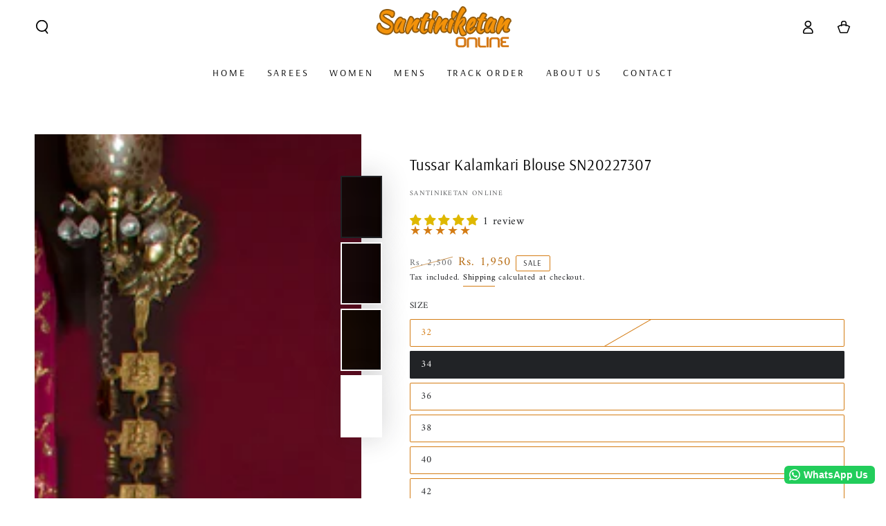

--- FILE ---
content_type: text/html; charset=utf-8
request_url: https://santiniketanonline.com/products/tussar-kalamkari-blouse-sn20227307
body_size: 48497
content:
<!doctype html>
<html class="no-js" lang="en">
  <head>
    <meta charset="utf-8">
    <meta http-equiv="X-UA-Compatible" content="IE=edge">
    <meta name="viewport" content="width=device-width,initial-scale=1">
    <meta name="theme-color" content="">
    <link rel="canonical" href="https://santiniketanonline.com/products/tussar-kalamkari-blouse-sn20227307">
    <link rel="preconnect" href="https://cdn.shopify.com" crossorigin><link rel="icon" type="image/png" href="//santiniketanonline.com/cdn/shop/files/SANTHI.jpg?crop=center&height=32&v=1710154592&width=32"><link rel="preconnect" href="https://fonts.shopifycdn.com" crossorigin><title>
      Tussar Kalamkari Blouse SN20227307
 &ndash; Santiniketan Online</title><meta name="description" content="Description Tussar Kalamkari Blouse  Liling and Cord Piping Done Best Quality Stitching. Size Available 32 Inch To 44 Inch Delivered in 7-10 Days Cash on Delivery Not Available  If You Ordered as a COD Method Then Count a Cancel COD Order">

<meta property="og:site_name" content="Santiniketan Online">
<meta property="og:url" content="https://santiniketanonline.com/products/tussar-kalamkari-blouse-sn20227307">
<meta property="og:title" content="Tussar Kalamkari Blouse SN20227307">
<meta property="og:type" content="product">
<meta property="og:description" content="Description Tussar Kalamkari Blouse  Liling and Cord Piping Done Best Quality Stitching. Size Available 32 Inch To 44 Inch Delivered in 7-10 Days Cash on Delivery Not Available  If You Ordered as a COD Method Then Count a Cancel COD Order"><meta property="og:image" content="http://santiniketanonline.com/cdn/shop/products/22K_7307.jpg?v=1657368910">
  <meta property="og:image:secure_url" content="https://santiniketanonline.com/cdn/shop/products/22K_7307.jpg?v=1657368910">
  <meta property="og:image:width" content="2400">
  <meta property="og:image:height" content="3600"><meta property="og:price:amount" content="1,950">
  <meta property="og:price:currency" content="INR"><meta name="twitter:site" content="@https://x.com/OnSantiniketan"><meta name="twitter:card" content="summary_large_image">
<meta name="twitter:title" content="Tussar Kalamkari Blouse SN20227307">
<meta name="twitter:description" content="Description Tussar Kalamkari Blouse  Liling and Cord Piping Done Best Quality Stitching. Size Available 32 Inch To 44 Inch Delivered in 7-10 Days Cash on Delivery Not Available  If You Ordered as a COD Method Then Count a Cancel COD Order">


    <script src="//santiniketanonline.com/cdn/shop/t/12/assets/vendor-v4.js" defer="defer"></script>
    <script src="//santiniketanonline.com/cdn/shop/t/12/assets/pubsub.js?v=104623417541739052901692921036" defer="defer"></script>
    <script src="//santiniketanonline.com/cdn/shop/t/12/assets/global.js?v=26886119164065653851692921036" defer="defer"></script>

    <script>window.performance && window.performance.mark && window.performance.mark('shopify.content_for_header.start');</script><meta name="google-site-verification" content="ceykC3XXb7MTG6Roo-ZAoVY8Wss1ZfjpWv1URwVRO44">
<meta name="facebook-domain-verification" content="tnpdr9u4b1vtjau2ghwbbguitesl3h">
<meta name="facebook-domain-verification" content="0nu2se05kmrkj2dzsqtjgjlatizqfr">
<meta name="google-site-verification" content="fZMu5OITulB--9c6vRIkbk8LI_v52Fx4NOQ5sIVZocc">
<meta id="shopify-digital-wallet" name="shopify-digital-wallet" content="/2894594114/digital_wallets/dialog">
<meta id="in-context-paypal-metadata" data-shop-id="2894594114" data-venmo-supported="false" data-environment="production" data-locale="en_US" data-paypal-v4="true" data-currency="INR">
<link rel="alternate" type="application/json+oembed" href="https://santiniketanonline.com/products/tussar-kalamkari-blouse-sn20227307.oembed">
<script async="async" src="/checkouts/internal/preloads.js?locale=en-IN"></script>
<script id="shopify-features" type="application/json">{"accessToken":"e30a470547161bc76c8fbafb24ddcbe1","betas":["rich-media-storefront-analytics"],"domain":"santiniketanonline.com","predictiveSearch":true,"shopId":2894594114,"locale":"en"}</script>
<script>var Shopify = Shopify || {};
Shopify.shop = "santiniketanonline.myshopify.com";
Shopify.locale = "en";
Shopify.currency = {"active":"INR","rate":"1.0"};
Shopify.country = "IN";
Shopify.theme = {"name":"30th june Theme","id":136716255474,"schema_name":"Be Yours","schema_version":"7.0.1","theme_store_id":null,"role":"main"};
Shopify.theme.handle = "null";
Shopify.theme.style = {"id":null,"handle":null};
Shopify.cdnHost = "santiniketanonline.com/cdn";
Shopify.routes = Shopify.routes || {};
Shopify.routes.root = "/";</script>
<script type="module">!function(o){(o.Shopify=o.Shopify||{}).modules=!0}(window);</script>
<script>!function(o){function n(){var o=[];function n(){o.push(Array.prototype.slice.apply(arguments))}return n.q=o,n}var t=o.Shopify=o.Shopify||{};t.loadFeatures=n(),t.autoloadFeatures=n()}(window);</script>
<script id="shop-js-analytics" type="application/json">{"pageType":"product"}</script>
<script defer="defer" async type="module" src="//santiniketanonline.com/cdn/shopifycloud/shop-js/modules/v2/client.init-shop-cart-sync_IZsNAliE.en.esm.js"></script>
<script defer="defer" async type="module" src="//santiniketanonline.com/cdn/shopifycloud/shop-js/modules/v2/chunk.common_0OUaOowp.esm.js"></script>
<script type="module">
  await import("//santiniketanonline.com/cdn/shopifycloud/shop-js/modules/v2/client.init-shop-cart-sync_IZsNAliE.en.esm.js");
await import("//santiniketanonline.com/cdn/shopifycloud/shop-js/modules/v2/chunk.common_0OUaOowp.esm.js");

  window.Shopify.SignInWithShop?.initShopCartSync?.({"fedCMEnabled":true,"windoidEnabled":true});

</script>
<script>(function() {
  var isLoaded = false;
  function asyncLoad() {
    if (isLoaded) return;
    isLoaded = true;
    var urls = ["https:\/\/cdn.shopify.com\/s\/files\/1\/0028\/9459\/4114\/t\/3\/assets\/ba_fb_2894594114.js?v=1590661666\u0026shop=santiniketanonline.myshopify.com","https:\/\/cdn.shopify.com\/s\/files\/1\/0028\/9459\/4114\/t\/6\/assets\/mh_2894594114.js?v=1622520956\u0026shop=santiniketanonline.myshopify.com","https:\/\/swymv3free-01.azureedge.net\/code\/swym-shopify.js?shop=santiniketanonline.myshopify.com","https:\/\/productoptions.w3apps.co\/js\/options.js?shop=santiniketanonline.myshopify.com","https:\/\/configs.carthike.com\/carthike.js?shop=santiniketanonline.myshopify.com"];
    for (var i = 0; i < urls.length; i++) {
      var s = document.createElement('script');
      s.type = 'text/javascript';
      s.async = true;
      s.src = urls[i];
      var x = document.getElementsByTagName('script')[0];
      x.parentNode.insertBefore(s, x);
    }
  };
  if(window.attachEvent) {
    window.attachEvent('onload', asyncLoad);
  } else {
    window.addEventListener('load', asyncLoad, false);
  }
})();</script>
<script id="__st">var __st={"a":2894594114,"offset":19800,"reqid":"7f4d90ee-49b1-458e-b2ba-c77554bf87b7-1768522883","pageurl":"santiniketanonline.com\/products\/tussar-kalamkari-blouse-sn20227307","u":"d2a10ca943ed","p":"product","rtyp":"product","rid":7708551020786};</script>
<script>window.ShopifyPaypalV4VisibilityTracking = true;</script>
<script id="captcha-bootstrap">!function(){'use strict';const t='contact',e='account',n='new_comment',o=[[t,t],['blogs',n],['comments',n],[t,'customer']],c=[[e,'customer_login'],[e,'guest_login'],[e,'recover_customer_password'],[e,'create_customer']],r=t=>t.map((([t,e])=>`form[action*='/${t}']:not([data-nocaptcha='true']) input[name='form_type'][value='${e}']`)).join(','),a=t=>()=>t?[...document.querySelectorAll(t)].map((t=>t.form)):[];function s(){const t=[...o],e=r(t);return a(e)}const i='password',u='form_key',d=['recaptcha-v3-token','g-recaptcha-response','h-captcha-response',i],f=()=>{try{return window.sessionStorage}catch{return}},m='__shopify_v',_=t=>t.elements[u];function p(t,e,n=!1){try{const o=window.sessionStorage,c=JSON.parse(o.getItem(e)),{data:r}=function(t){const{data:e,action:n}=t;return t[m]||n?{data:e,action:n}:{data:t,action:n}}(c);for(const[e,n]of Object.entries(r))t.elements[e]&&(t.elements[e].value=n);n&&o.removeItem(e)}catch(o){console.error('form repopulation failed',{error:o})}}const l='form_type',E='cptcha';function T(t){t.dataset[E]=!0}const w=window,h=w.document,L='Shopify',v='ce_forms',y='captcha';let A=!1;((t,e)=>{const n=(g='f06e6c50-85a8-45c8-87d0-21a2b65856fe',I='https://cdn.shopify.com/shopifycloud/storefront-forms-hcaptcha/ce_storefront_forms_captcha_hcaptcha.v1.5.2.iife.js',D={infoText:'Protected by hCaptcha',privacyText:'Privacy',termsText:'Terms'},(t,e,n)=>{const o=w[L][v],c=o.bindForm;if(c)return c(t,g,e,D).then(n);var r;o.q.push([[t,g,e,D],n]),r=I,A||(h.body.append(Object.assign(h.createElement('script'),{id:'captcha-provider',async:!0,src:r})),A=!0)});var g,I,D;w[L]=w[L]||{},w[L][v]=w[L][v]||{},w[L][v].q=[],w[L][y]=w[L][y]||{},w[L][y].protect=function(t,e){n(t,void 0,e),T(t)},Object.freeze(w[L][y]),function(t,e,n,w,h,L){const[v,y,A,g]=function(t,e,n){const i=e?o:[],u=t?c:[],d=[...i,...u],f=r(d),m=r(i),_=r(d.filter((([t,e])=>n.includes(e))));return[a(f),a(m),a(_),s()]}(w,h,L),I=t=>{const e=t.target;return e instanceof HTMLFormElement?e:e&&e.form},D=t=>v().includes(t);t.addEventListener('submit',(t=>{const e=I(t);if(!e)return;const n=D(e)&&!e.dataset.hcaptchaBound&&!e.dataset.recaptchaBound,o=_(e),c=g().includes(e)&&(!o||!o.value);(n||c)&&t.preventDefault(),c&&!n&&(function(t){try{if(!f())return;!function(t){const e=f();if(!e)return;const n=_(t);if(!n)return;const o=n.value;o&&e.removeItem(o)}(t);const e=Array.from(Array(32),(()=>Math.random().toString(36)[2])).join('');!function(t,e){_(t)||t.append(Object.assign(document.createElement('input'),{type:'hidden',name:u})),t.elements[u].value=e}(t,e),function(t,e){const n=f();if(!n)return;const o=[...t.querySelectorAll(`input[type='${i}']`)].map((({name:t})=>t)),c=[...d,...o],r={};for(const[a,s]of new FormData(t).entries())c.includes(a)||(r[a]=s);n.setItem(e,JSON.stringify({[m]:1,action:t.action,data:r}))}(t,e)}catch(e){console.error('failed to persist form',e)}}(e),e.submit())}));const S=(t,e)=>{t&&!t.dataset[E]&&(n(t,e.some((e=>e===t))),T(t))};for(const o of['focusin','change'])t.addEventListener(o,(t=>{const e=I(t);D(e)&&S(e,y())}));const B=e.get('form_key'),M=e.get(l),P=B&&M;t.addEventListener('DOMContentLoaded',(()=>{const t=y();if(P)for(const e of t)e.elements[l].value===M&&p(e,B);[...new Set([...A(),...v().filter((t=>'true'===t.dataset.shopifyCaptcha))])].forEach((e=>S(e,t)))}))}(h,new URLSearchParams(w.location.search),n,t,e,['guest_login'])})(!0,!0)}();</script>
<script integrity="sha256-4kQ18oKyAcykRKYeNunJcIwy7WH5gtpwJnB7kiuLZ1E=" data-source-attribution="shopify.loadfeatures" defer="defer" src="//santiniketanonline.com/cdn/shopifycloud/storefront/assets/storefront/load_feature-a0a9edcb.js" crossorigin="anonymous"></script>
<script data-source-attribution="shopify.dynamic_checkout.dynamic.init">var Shopify=Shopify||{};Shopify.PaymentButton=Shopify.PaymentButton||{isStorefrontPortableWallets:!0,init:function(){window.Shopify.PaymentButton.init=function(){};var t=document.createElement("script");t.src="https://santiniketanonline.com/cdn/shopifycloud/portable-wallets/latest/portable-wallets.en.js",t.type="module",document.head.appendChild(t)}};
</script>
<script data-source-attribution="shopify.dynamic_checkout.buyer_consent">
  function portableWalletsHideBuyerConsent(e){var t=document.getElementById("shopify-buyer-consent"),n=document.getElementById("shopify-subscription-policy-button");t&&n&&(t.classList.add("hidden"),t.setAttribute("aria-hidden","true"),n.removeEventListener("click",e))}function portableWalletsShowBuyerConsent(e){var t=document.getElementById("shopify-buyer-consent"),n=document.getElementById("shopify-subscription-policy-button");t&&n&&(t.classList.remove("hidden"),t.removeAttribute("aria-hidden"),n.addEventListener("click",e))}window.Shopify?.PaymentButton&&(window.Shopify.PaymentButton.hideBuyerConsent=portableWalletsHideBuyerConsent,window.Shopify.PaymentButton.showBuyerConsent=portableWalletsShowBuyerConsent);
</script>
<script data-source-attribution="shopify.dynamic_checkout.cart.bootstrap">document.addEventListener("DOMContentLoaded",(function(){function t(){return document.querySelector("shopify-accelerated-checkout-cart, shopify-accelerated-checkout")}if(t())Shopify.PaymentButton.init();else{new MutationObserver((function(e,n){t()&&(Shopify.PaymentButton.init(),n.disconnect())})).observe(document.body,{childList:!0,subtree:!0})}}));
</script>
<script id="sections-script" data-sections="header,footer" defer="defer" src="//santiniketanonline.com/cdn/shop/t/12/compiled_assets/scripts.js?4516"></script>
<script>window.performance && window.performance.mark && window.performance.mark('shopify.content_for_header.end');</script>

<style data-shopify>@font-face {
  font-family: Amiri;
  font-weight: 400;
  font-style: normal;
  font-display: swap;
  src: url("//santiniketanonline.com/cdn/fonts/amiri/amiri_n4.fee8c3379b68ea3b9c7241a63b8a252071faad52.woff2") format("woff2"),
       url("//santiniketanonline.com/cdn/fonts/amiri/amiri_n4.94cde4e18ec8ae53bf8f7240b84e1f76ce23772d.woff") format("woff");
}

  
  @font-face {
  font-family: Amiri;
  font-weight: 400;
  font-style: italic;
  font-display: swap;
  src: url("//santiniketanonline.com/cdn/fonts/amiri/amiri_i4.95beacf234505f7529ea2b9b84305503763d41e2.woff2") format("woff2"),
       url("//santiniketanonline.com/cdn/fonts/amiri/amiri_i4.8d0b215ae13ef2acc52deb9eff6cd2c66724cd2c.woff") format("woff");
}

  
  @font-face {
  font-family: Arsenal;
  font-weight: 400;
  font-style: normal;
  font-display: swap;
  src: url("//santiniketanonline.com/cdn/fonts/arsenal/arsenal_n4.51305299cd12b61bc0400367405b80442269043d.woff2") format("woff2"),
       url("//santiniketanonline.com/cdn/fonts/arsenal/arsenal_n4.93261dd112afca16489c9f1c0d423ccd8a12c0a3.woff") format("woff");
}

  

  :root {
    --be-yours-version: "7.0.1";
    --font-body-family: Amiri, serif;
    --font-body-style: normal;
    --font-body-weight: 400;

    --font-heading-family: Arsenal, sans-serif;
    --font-heading-style: normal;
    --font-heading-weight: 400;

    --font-body-scale: 1.0;
    --font-heading-scale: 0.8;

    --font-navigation-family: var(--font-heading-family);
    --font-navigation-size: 14px;
    --font-navigation-weight: var(--font-heading-weight);
    --font-button-family: var(--font-heading-family);
    --font-button-size: 14px;
    --font-button-baseline: 0rem;
    --font-price-family: var(--font-body-family);
    --font-price-scale: var(--font-body-scale);

    --color-base-text: 33, 35, 38;
    --color-base-background: 255, 255, 255;
    --color-base-solid-button-labels: 255, 255, 255;
    --color-base-outline-button-labels: 0, 0, 0;
    --color-base-accent: 212, 124, 20;
    --color-base-heading: 0, 0, 0;
    --color-base-border: 212, 124, 20;
    --color-placeholder: 243, 243, 243;
    --color-overlay: 0, 0, 0;
    --color-keyboard-focus: 215, 44, 13;
    --color-shadow: 0, 0, 0;
    --shadow-opacity: 1;

    --color-background-dark: 235, 235, 235;
    --color-price: #d72c0d;
    --color-sale-price: #b76c13;
    --color-sale-badge-background: #d72c0d;
    --color-reviews: #d47c14;
    --color-critical: #d72c0d;
    --color-success: #008060;
    --color-highlight: 0, 0, 0;

    --payment-terms-background-color: #ffffff;
    --page-width: 160rem;
    --page-width-margin: 0rem;

    --card-color-scheme: var(--color-placeholder);
    --card-text-alignment: center;
    --card-flex-alignment: center;
    --card-image-padding: 4px;
    --card-border-width: 0px;
    --card-radius: 0px;
    --card-shadow-horizontal-offset: 0px;
    --card-shadow-vertical-offset: 0px;
    
    --button-radius: 2px;
    --button-border-width: 1px;
    --button-shadow-horizontal-offset: 2px;
    --button-shadow-vertical-offset: 2px;

    --spacing-sections-desktop: 12px;
    --spacing-sections-mobile: 12px;

    --gradient-free-ship-progress: linear-gradient(325deg,#F9423A 0,#F1E04D 100%);
    --gradient-free-ship-complete: linear-gradient(325deg, #049cff 0, #35ee7a 100%);
  }

  *,
  *::before,
  *::after {
    box-sizing: inherit;
  }

  html {
    box-sizing: border-box;
    font-size: calc(var(--font-body-scale) * 62.5%);
    height: 100%;
  }

  body {
    min-height: 100%;
    margin: 0;
    font-size: 1.5rem;
    letter-spacing: 0.06rem;
    line-height: calc(1 + 0.8 / var(--font-body-scale));
    font-family: var(--font-body-family);
    font-style: var(--font-body-style);
    font-weight: var(--font-body-weight);
  }

  @media screen and (min-width: 750px) {
    body {
      font-size: 1.6rem;
    }
  }</style><link href="//santiniketanonline.com/cdn/shop/t/12/assets/base.css?v=85438051128038638961692921034" rel="stylesheet" type="text/css" media="all" /><link rel="preload" as="font" href="//santiniketanonline.com/cdn/fonts/amiri/amiri_n4.fee8c3379b68ea3b9c7241a63b8a252071faad52.woff2" type="font/woff2" crossorigin><link rel="preload" as="font" href="//santiniketanonline.com/cdn/fonts/arsenal/arsenal_n4.51305299cd12b61bc0400367405b80442269043d.woff2" type="font/woff2" crossorigin><link rel="stylesheet" href="//santiniketanonline.com/cdn/shop/t/12/assets/component-predictive-search.css?v=21505439471608135461692921035" media="print" onload="this.media='all'"><link rel="stylesheet" href="//santiniketanonline.com/cdn/shop/t/12/assets/component-quick-view.css?v=74011563189484492361692921035" media="print" onload="this.media='all'"><script>document.documentElement.className = document.documentElement.className.replace('no-js', 'js');</script>

    
<script src="//santiniketanonline.com/cdn/shopifycloud/storefront/assets/themes_support/api.jquery-7ab1a3a4.js" type="text/javascript"></script>

<style>
  .options-hidden{display:none !important;}
</style>
  <!-- BEGIN app block: shopify://apps/ck-whatsapp/blocks/app-embed-block/ce4c5d89-06d5-4502-b18d-35d424a3f693 --><!-- END app block --><!-- BEGIN app block: shopify://apps/judge-me-reviews/blocks/judgeme_core/61ccd3b1-a9f2-4160-9fe9-4fec8413e5d8 --><!-- Start of Judge.me Core -->






<link rel="dns-prefetch" href="https://cdnwidget.judge.me">
<link rel="dns-prefetch" href="https://cdn.judge.me">
<link rel="dns-prefetch" href="https://cdn1.judge.me">
<link rel="dns-prefetch" href="https://api.judge.me">

<script data-cfasync='false' class='jdgm-settings-script'>window.jdgmSettings={"pagination":5,"disable_web_reviews":false,"badge_no_review_text":"No reviews","badge_n_reviews_text":"{{ n }} review/reviews","hide_badge_preview_if_no_reviews":true,"badge_hide_text":false,"enforce_center_preview_badge":false,"widget_title":"Customer Reviews","widget_open_form_text":"Write a review","widget_close_form_text":"Cancel review","widget_refresh_page_text":"Refresh page","widget_summary_text":"Based on {{ number_of_reviews }} review/reviews","widget_no_review_text":"Be the first to write a review","widget_name_field_text":"Display name","widget_verified_name_field_text":"Verified Name (public)","widget_name_placeholder_text":"Display name","widget_required_field_error_text":"This field is required.","widget_email_field_text":"Email address","widget_verified_email_field_text":"Verified Email (private, can not be edited)","widget_email_placeholder_text":"Your email address","widget_email_field_error_text":"Please enter a valid email address.","widget_rating_field_text":"Rating","widget_review_title_field_text":"Review Title","widget_review_title_placeholder_text":"Give your review a title","widget_review_body_field_text":"Review content","widget_review_body_placeholder_text":"Start writing here...","widget_pictures_field_text":"Picture/Video (optional)","widget_submit_review_text":"Submit Review","widget_submit_verified_review_text":"Submit Verified Review","widget_submit_success_msg_with_auto_publish":"Thank you! Please refresh the page in a few moments to see your review. You can remove or edit your review by logging into \u003ca href='https://judge.me/login' target='_blank' rel='nofollow noopener'\u003eJudge.me\u003c/a\u003e","widget_submit_success_msg_no_auto_publish":"Thank you! Your review will be published as soon as it is approved by the shop admin. You can remove or edit your review by logging into \u003ca href='https://judge.me/login' target='_blank' rel='nofollow noopener'\u003eJudge.me\u003c/a\u003e","widget_show_default_reviews_out_of_total_text":"Showing {{ n_reviews_shown }} out of {{ n_reviews }} reviews.","widget_show_all_link_text":"Show all","widget_show_less_link_text":"Show less","widget_author_said_text":"{{ reviewer_name }} said:","widget_days_text":"{{ n }} days ago","widget_weeks_text":"{{ n }} week/weeks ago","widget_months_text":"{{ n }} month/months ago","widget_years_text":"{{ n }} year/years ago","widget_yesterday_text":"Yesterday","widget_today_text":"Today","widget_replied_text":"\u003e\u003e {{ shop_name }} replied:","widget_read_more_text":"Read more","widget_reviewer_name_as_initial":"","widget_rating_filter_color":"#fbcd0a","widget_rating_filter_see_all_text":"See all reviews","widget_sorting_most_recent_text":"Most Recent","widget_sorting_highest_rating_text":"Highest Rating","widget_sorting_lowest_rating_text":"Lowest Rating","widget_sorting_with_pictures_text":"Only Pictures","widget_sorting_most_helpful_text":"Most Helpful","widget_open_question_form_text":"Ask a question","widget_reviews_subtab_text":"Reviews","widget_questions_subtab_text":"Questions","widget_question_label_text":"Question","widget_answer_label_text":"Answer","widget_question_placeholder_text":"Write your question here","widget_submit_question_text":"Submit Question","widget_question_submit_success_text":"Thank you for your question! We will notify you once it gets answered.","verified_badge_text":"Verified","verified_badge_bg_color":"","verified_badge_text_color":"","verified_badge_placement":"left-of-reviewer-name","widget_review_max_height":"","widget_hide_border":false,"widget_social_share":false,"widget_thumb":false,"widget_review_location_show":false,"widget_location_format":"","all_reviews_include_out_of_store_products":true,"all_reviews_out_of_store_text":"(out of store)","all_reviews_pagination":100,"all_reviews_product_name_prefix_text":"about","enable_review_pictures":true,"enable_question_anwser":false,"widget_theme":"default","review_date_format":"mm/dd/yyyy","default_sort_method":"most-recent","widget_product_reviews_subtab_text":"Product Reviews","widget_shop_reviews_subtab_text":"Shop Reviews","widget_other_products_reviews_text":"Reviews for other products","widget_store_reviews_subtab_text":"Store reviews","widget_no_store_reviews_text":"This store hasn't received any reviews yet","widget_web_restriction_product_reviews_text":"This product hasn't received any reviews yet","widget_no_items_text":"No items found","widget_show_more_text":"Show more","widget_write_a_store_review_text":"Write a Store Review","widget_other_languages_heading":"Reviews in Other Languages","widget_translate_review_text":"Translate review to {{ language }}","widget_translating_review_text":"Translating...","widget_show_original_translation_text":"Show original ({{ language }})","widget_translate_review_failed_text":"Review couldn't be translated.","widget_translate_review_retry_text":"Retry","widget_translate_review_try_again_later_text":"Try again later","show_product_url_for_grouped_product":false,"widget_sorting_pictures_first_text":"Pictures First","show_pictures_on_all_rev_page_mobile":false,"show_pictures_on_all_rev_page_desktop":false,"floating_tab_hide_mobile_install_preference":false,"floating_tab_button_name":"★ Reviews","floating_tab_title":"Let customers speak for us","floating_tab_button_color":"","floating_tab_button_background_color":"","floating_tab_url":"","floating_tab_url_enabled":false,"floating_tab_tab_style":"text","all_reviews_text_badge_text":"Customers rate us {{ shop.metafields.judgeme.all_reviews_rating | round: 1 }}/5 based on {{ shop.metafields.judgeme.all_reviews_count }} reviews.","all_reviews_text_badge_text_branded_style":"{{ shop.metafields.judgeme.all_reviews_rating | round: 1 }} out of 5 stars based on {{ shop.metafields.judgeme.all_reviews_count }} reviews","is_all_reviews_text_badge_a_link":false,"show_stars_for_all_reviews_text_badge":false,"all_reviews_text_badge_url":"","all_reviews_text_style":"branded","all_reviews_text_color_style":"judgeme_brand_color","all_reviews_text_color":"#108474","all_reviews_text_show_jm_brand":true,"featured_carousel_show_header":true,"featured_carousel_title":"Let customers speak for us","testimonials_carousel_title":"Customers are saying","videos_carousel_title":"Real customer stories","cards_carousel_title":"Customers are saying","featured_carousel_count_text":"from {{ n }} reviews","featured_carousel_add_link_to_all_reviews_page":false,"featured_carousel_url":"","featured_carousel_show_images":true,"featured_carousel_autoslide_interval":5,"featured_carousel_arrows_on_the_sides":false,"featured_carousel_height":250,"featured_carousel_width":80,"featured_carousel_image_size":0,"featured_carousel_image_height":250,"featured_carousel_arrow_color":"#eeeeee","verified_count_badge_style":"branded","verified_count_badge_orientation":"horizontal","verified_count_badge_color_style":"judgeme_brand_color","verified_count_badge_color":"#108474","is_verified_count_badge_a_link":false,"verified_count_badge_url":"","verified_count_badge_show_jm_brand":true,"widget_rating_preset_default":5,"widget_first_sub_tab":"product-reviews","widget_show_histogram":true,"widget_histogram_use_custom_color":false,"widget_pagination_use_custom_color":false,"widget_star_use_custom_color":false,"widget_verified_badge_use_custom_color":false,"widget_write_review_use_custom_color":false,"picture_reminder_submit_button":"Upload Pictures","enable_review_videos":false,"mute_video_by_default":false,"widget_sorting_videos_first_text":"Videos First","widget_review_pending_text":"Pending","featured_carousel_items_for_large_screen":3,"social_share_options_order":"Facebook,Twitter","remove_microdata_snippet":true,"disable_json_ld":false,"enable_json_ld_products":false,"preview_badge_show_question_text":false,"preview_badge_no_question_text":"No questions","preview_badge_n_question_text":"{{ number_of_questions }} question/questions","qa_badge_show_icon":false,"qa_badge_position":"same-row","remove_judgeme_branding":false,"widget_add_search_bar":false,"widget_search_bar_placeholder":"Search","widget_sorting_verified_only_text":"Verified only","featured_carousel_theme":"default","featured_carousel_show_rating":true,"featured_carousel_show_title":true,"featured_carousel_show_body":true,"featured_carousel_show_date":false,"featured_carousel_show_reviewer":true,"featured_carousel_show_product":false,"featured_carousel_header_background_color":"#108474","featured_carousel_header_text_color":"#ffffff","featured_carousel_name_product_separator":"reviewed","featured_carousel_full_star_background":"#108474","featured_carousel_empty_star_background":"#dadada","featured_carousel_vertical_theme_background":"#f9fafb","featured_carousel_verified_badge_enable":true,"featured_carousel_verified_badge_color":"#108474","featured_carousel_border_style":"round","featured_carousel_review_line_length_limit":3,"featured_carousel_more_reviews_button_text":"Read more reviews","featured_carousel_view_product_button_text":"View product","all_reviews_page_load_reviews_on":"scroll","all_reviews_page_load_more_text":"Load More Reviews","disable_fb_tab_reviews":false,"enable_ajax_cdn_cache":false,"widget_advanced_speed_features":5,"widget_public_name_text":"displayed publicly like","default_reviewer_name":"John Smith","default_reviewer_name_has_non_latin":true,"widget_reviewer_anonymous":"Anonymous","medals_widget_title":"Judge.me Review Medals","medals_widget_background_color":"#f9fafb","medals_widget_position":"footer_all_pages","medals_widget_border_color":"#f9fafb","medals_widget_verified_text_position":"left","medals_widget_use_monochromatic_version":false,"medals_widget_elements_color":"#108474","show_reviewer_avatar":true,"widget_invalid_yt_video_url_error_text":"Not a YouTube video URL","widget_max_length_field_error_text":"Please enter no more than {0} characters.","widget_show_country_flag":false,"widget_show_collected_via_shop_app":true,"widget_verified_by_shop_badge_style":"light","widget_verified_by_shop_text":"Verified by Shop","widget_show_photo_gallery":false,"widget_load_with_code_splitting":true,"widget_ugc_install_preference":false,"widget_ugc_title":"Made by us, Shared by you","widget_ugc_subtitle":"Tag us to see your picture featured in our page","widget_ugc_arrows_color":"#ffffff","widget_ugc_primary_button_text":"Buy Now","widget_ugc_primary_button_background_color":"#108474","widget_ugc_primary_button_text_color":"#ffffff","widget_ugc_primary_button_border_width":"0","widget_ugc_primary_button_border_style":"none","widget_ugc_primary_button_border_color":"#108474","widget_ugc_primary_button_border_radius":"25","widget_ugc_secondary_button_text":"Load More","widget_ugc_secondary_button_background_color":"#ffffff","widget_ugc_secondary_button_text_color":"#108474","widget_ugc_secondary_button_border_width":"2","widget_ugc_secondary_button_border_style":"solid","widget_ugc_secondary_button_border_color":"#108474","widget_ugc_secondary_button_border_radius":"25","widget_ugc_reviews_button_text":"View Reviews","widget_ugc_reviews_button_background_color":"#ffffff","widget_ugc_reviews_button_text_color":"#108474","widget_ugc_reviews_button_border_width":"2","widget_ugc_reviews_button_border_style":"solid","widget_ugc_reviews_button_border_color":"#108474","widget_ugc_reviews_button_border_radius":"25","widget_ugc_reviews_button_link_to":"judgeme-reviews-page","widget_ugc_show_post_date":true,"widget_ugc_max_width":"800","widget_rating_metafield_value_type":true,"widget_primary_color":"#DFB800","widget_enable_secondary_color":false,"widget_secondary_color":"#edf5f5","widget_summary_average_rating_text":"{{ average_rating }} out of 5","widget_media_grid_title":"Customer photos \u0026 videos","widget_media_grid_see_more_text":"See more","widget_round_style":false,"widget_show_product_medals":true,"widget_verified_by_judgeme_text":"Verified by Judge.me","widget_show_store_medals":true,"widget_verified_by_judgeme_text_in_store_medals":"Verified by Judge.me","widget_media_field_exceed_quantity_message":"Sorry, we can only accept {{ max_media }} for one review.","widget_media_field_exceed_limit_message":"{{ file_name }} is too large, please select a {{ media_type }} less than {{ size_limit }}MB.","widget_review_submitted_text":"Review Submitted!","widget_question_submitted_text":"Question Submitted!","widget_close_form_text_question":"Cancel","widget_write_your_answer_here_text":"Write your answer here","widget_enabled_branded_link":true,"widget_show_collected_by_judgeme":true,"widget_reviewer_name_color":"","widget_write_review_text_color":"","widget_write_review_bg_color":"","widget_collected_by_judgeme_text":"collected by Judge.me","widget_pagination_type":"standard","widget_load_more_text":"Load More","widget_load_more_color":"#108474","widget_full_review_text":"Full Review","widget_read_more_reviews_text":"Read More Reviews","widget_read_questions_text":"Read Questions","widget_questions_and_answers_text":"Questions \u0026 Answers","widget_verified_by_text":"Verified by","widget_verified_text":"Verified","widget_number_of_reviews_text":"{{ number_of_reviews }} reviews","widget_back_button_text":"Back","widget_next_button_text":"Next","widget_custom_forms_filter_button":"Filters","custom_forms_style":"horizontal","widget_show_review_information":false,"how_reviews_are_collected":"How reviews are collected?","widget_show_review_keywords":false,"widget_gdpr_statement":"How we use your data: We'll only contact you about the review you left, and only if necessary. By submitting your review, you agree to Judge.me's \u003ca href='https://judge.me/terms' target='_blank' rel='nofollow noopener'\u003eterms\u003c/a\u003e, \u003ca href='https://judge.me/privacy' target='_blank' rel='nofollow noopener'\u003eprivacy\u003c/a\u003e and \u003ca href='https://judge.me/content-policy' target='_blank' rel='nofollow noopener'\u003econtent\u003c/a\u003e policies.","widget_multilingual_sorting_enabled":false,"widget_translate_review_content_enabled":false,"widget_translate_review_content_method":"manual","popup_widget_review_selection":"automatically_with_pictures","popup_widget_round_border_style":true,"popup_widget_show_title":true,"popup_widget_show_body":true,"popup_widget_show_reviewer":false,"popup_widget_show_product":true,"popup_widget_show_pictures":true,"popup_widget_use_review_picture":true,"popup_widget_show_on_home_page":true,"popup_widget_show_on_product_page":true,"popup_widget_show_on_collection_page":true,"popup_widget_show_on_cart_page":true,"popup_widget_position":"bottom_left","popup_widget_first_review_delay":5,"popup_widget_duration":5,"popup_widget_interval":5,"popup_widget_review_count":5,"popup_widget_hide_on_mobile":true,"review_snippet_widget_round_border_style":true,"review_snippet_widget_card_color":"#FFFFFF","review_snippet_widget_slider_arrows_background_color":"#FFFFFF","review_snippet_widget_slider_arrows_color":"#000000","review_snippet_widget_star_color":"#108474","show_product_variant":false,"all_reviews_product_variant_label_text":"Variant: ","widget_show_verified_branding":true,"widget_ai_summary_title":"Customers say","widget_ai_summary_disclaimer":"AI-powered review summary based on recent customer reviews","widget_show_ai_summary":false,"widget_show_ai_summary_bg":false,"widget_show_review_title_input":true,"redirect_reviewers_invited_via_email":"review_widget","request_store_review_after_product_review":false,"request_review_other_products_in_order":false,"review_form_color_scheme":"default","review_form_corner_style":"square","review_form_star_color":{},"review_form_text_color":"#333333","review_form_background_color":"#ffffff","review_form_field_background_color":"#fafafa","review_form_button_color":{},"review_form_button_text_color":"#ffffff","review_form_modal_overlay_color":"#000000","review_content_screen_title_text":"How would you rate this product?","review_content_introduction_text":"We would love it if you would share a bit about your experience.","store_review_form_title_text":"How would you rate this store?","store_review_form_introduction_text":"We would love it if you would share a bit about your experience.","show_review_guidance_text":true,"one_star_review_guidance_text":"Poor","five_star_review_guidance_text":"Great","customer_information_screen_title_text":"About you","customer_information_introduction_text":"Please tell us more about you.","custom_questions_screen_title_text":"Your experience in more detail","custom_questions_introduction_text":"Here are a few questions to help us understand more about your experience.","review_submitted_screen_title_text":"Thanks for your review!","review_submitted_screen_thank_you_text":"We are processing it and it will appear on the store soon.","review_submitted_screen_email_verification_text":"Please confirm your email by clicking the link we just sent you. This helps us keep reviews authentic.","review_submitted_request_store_review_text":"Would you like to share your experience of shopping with us?","review_submitted_review_other_products_text":"Would you like to review these products?","store_review_screen_title_text":"Would you like to share your experience of shopping with us?","store_review_introduction_text":"We value your feedback and use it to improve. Please share any thoughts or suggestions you have.","reviewer_media_screen_title_picture_text":"Share a picture","reviewer_media_introduction_picture_text":"Upload a photo to support your review.","reviewer_media_screen_title_video_text":"Share a video","reviewer_media_introduction_video_text":"Upload a video to support your review.","reviewer_media_screen_title_picture_or_video_text":"Share a picture or video","reviewer_media_introduction_picture_or_video_text":"Upload a photo or video to support your review.","reviewer_media_youtube_url_text":"Paste your Youtube URL here","advanced_settings_next_step_button_text":"Next","advanced_settings_close_review_button_text":"Close","modal_write_review_flow":false,"write_review_flow_required_text":"Required","write_review_flow_privacy_message_text":"We respect your privacy.","write_review_flow_anonymous_text":"Post review as anonymous","write_review_flow_visibility_text":"This won't be visible to other customers.","write_review_flow_multiple_selection_help_text":"Select as many as you like","write_review_flow_single_selection_help_text":"Select one option","write_review_flow_required_field_error_text":"This field is required","write_review_flow_invalid_email_error_text":"Please enter a valid email address","write_review_flow_max_length_error_text":"Max. {{ max_length }} characters.","write_review_flow_media_upload_text":"\u003cb\u003eClick to upload\u003c/b\u003e or drag and drop","write_review_flow_gdpr_statement":"We'll only contact you about your review if necessary. By submitting your review, you agree to our \u003ca href='https://judge.me/terms' target='_blank' rel='nofollow noopener'\u003eterms and conditions\u003c/a\u003e and \u003ca href='https://judge.me/privacy' target='_blank' rel='nofollow noopener'\u003eprivacy policy\u003c/a\u003e.","rating_only_reviews_enabled":false,"show_negative_reviews_help_screen":false,"new_review_flow_help_screen_rating_threshold":3,"negative_review_resolution_screen_title_text":"Tell us more","negative_review_resolution_text":"Your experience matters to us. If there were issues with your purchase, we're here to help. Feel free to reach out to us, we'd love the opportunity to make things right.","negative_review_resolution_button_text":"Contact us","negative_review_resolution_proceed_with_review_text":"Leave a review","negative_review_resolution_subject":"Issue with purchase from {{ shop_name }}.{{ order_name }}","preview_badge_collection_page_install_status":false,"widget_review_custom_css":"","preview_badge_custom_css":"","preview_badge_stars_count":"5-stars","featured_carousel_custom_css":"","floating_tab_custom_css":"","all_reviews_widget_custom_css":"","medals_widget_custom_css":"","verified_badge_custom_css":"","all_reviews_text_custom_css":"","transparency_badges_collected_via_store_invite":false,"transparency_badges_from_another_provider":false,"transparency_badges_collected_from_store_visitor":false,"transparency_badges_collected_by_verified_review_provider":false,"transparency_badges_earned_reward":false,"transparency_badges_collected_via_store_invite_text":"Review collected via store invitation","transparency_badges_from_another_provider_text":"Review collected from another provider","transparency_badges_collected_from_store_visitor_text":"Review collected from a store visitor","transparency_badges_written_in_google_text":"Review written in Google","transparency_badges_written_in_etsy_text":"Review written in Etsy","transparency_badges_written_in_shop_app_text":"Review written in Shop App","transparency_badges_earned_reward_text":"Review earned a reward for future purchase","product_review_widget_per_page":10,"widget_store_review_label_text":"Review about the store","checkout_comment_extension_title_on_product_page":"Customer Comments","checkout_comment_extension_num_latest_comment_show":5,"checkout_comment_extension_format":"name_and_timestamp","checkout_comment_customer_name":"last_initial","checkout_comment_comment_notification":true,"preview_badge_collection_page_install_preference":false,"preview_badge_home_page_install_preference":false,"preview_badge_product_page_install_preference":false,"review_widget_install_preference":"","review_carousel_install_preference":false,"floating_reviews_tab_install_preference":"none","verified_reviews_count_badge_install_preference":false,"all_reviews_text_install_preference":false,"review_widget_best_location":false,"judgeme_medals_install_preference":false,"review_widget_revamp_enabled":false,"review_widget_qna_enabled":false,"review_widget_header_theme":"minimal","review_widget_widget_title_enabled":true,"review_widget_header_text_size":"medium","review_widget_header_text_weight":"regular","review_widget_average_rating_style":"compact","review_widget_bar_chart_enabled":true,"review_widget_bar_chart_type":"numbers","review_widget_bar_chart_style":"standard","review_widget_expanded_media_gallery_enabled":false,"review_widget_reviews_section_theme":"standard","review_widget_image_style":"thumbnails","review_widget_review_image_ratio":"square","review_widget_stars_size":"medium","review_widget_verified_badge":"standard_text","review_widget_review_title_text_size":"medium","review_widget_review_text_size":"medium","review_widget_review_text_length":"medium","review_widget_number_of_columns_desktop":3,"review_widget_carousel_transition_speed":5,"review_widget_custom_questions_answers_display":"always","review_widget_button_text_color":"#FFFFFF","review_widget_text_color":"#000000","review_widget_lighter_text_color":"#7B7B7B","review_widget_corner_styling":"soft","review_widget_review_word_singular":"review","review_widget_review_word_plural":"reviews","review_widget_voting_label":"Helpful?","review_widget_shop_reply_label":"Reply from {{ shop_name }}:","review_widget_filters_title":"Filters","qna_widget_question_word_singular":"Question","qna_widget_question_word_plural":"Questions","qna_widget_answer_reply_label":"Answer from {{ answerer_name }}:","qna_content_screen_title_text":"Ask a question about this product","qna_widget_question_required_field_error_text":"Please enter your question.","qna_widget_flow_gdpr_statement":"We'll only contact you about your question if necessary. By submitting your question, you agree to our \u003ca href='https://judge.me/terms' target='_blank' rel='nofollow noopener'\u003eterms and conditions\u003c/a\u003e and \u003ca href='https://judge.me/privacy' target='_blank' rel='nofollow noopener'\u003eprivacy policy\u003c/a\u003e.","qna_widget_question_submitted_text":"Thanks for your question!","qna_widget_close_form_text_question":"Close","qna_widget_question_submit_success_text":"We’ll notify you by email when your question is answered.","all_reviews_widget_v2025_enabled":false,"all_reviews_widget_v2025_header_theme":"default","all_reviews_widget_v2025_widget_title_enabled":true,"all_reviews_widget_v2025_header_text_size":"medium","all_reviews_widget_v2025_header_text_weight":"regular","all_reviews_widget_v2025_average_rating_style":"compact","all_reviews_widget_v2025_bar_chart_enabled":true,"all_reviews_widget_v2025_bar_chart_type":"numbers","all_reviews_widget_v2025_bar_chart_style":"standard","all_reviews_widget_v2025_expanded_media_gallery_enabled":false,"all_reviews_widget_v2025_show_store_medals":true,"all_reviews_widget_v2025_show_photo_gallery":true,"all_reviews_widget_v2025_show_review_keywords":false,"all_reviews_widget_v2025_show_ai_summary":false,"all_reviews_widget_v2025_show_ai_summary_bg":false,"all_reviews_widget_v2025_add_search_bar":false,"all_reviews_widget_v2025_default_sort_method":"most-recent","all_reviews_widget_v2025_reviews_per_page":10,"all_reviews_widget_v2025_reviews_section_theme":"default","all_reviews_widget_v2025_image_style":"thumbnails","all_reviews_widget_v2025_review_image_ratio":"square","all_reviews_widget_v2025_stars_size":"medium","all_reviews_widget_v2025_verified_badge":"bold_badge","all_reviews_widget_v2025_review_title_text_size":"medium","all_reviews_widget_v2025_review_text_size":"medium","all_reviews_widget_v2025_review_text_length":"medium","all_reviews_widget_v2025_number_of_columns_desktop":3,"all_reviews_widget_v2025_carousel_transition_speed":5,"all_reviews_widget_v2025_custom_questions_answers_display":"always","all_reviews_widget_v2025_show_product_variant":false,"all_reviews_widget_v2025_show_reviewer_avatar":true,"all_reviews_widget_v2025_reviewer_name_as_initial":"","all_reviews_widget_v2025_review_location_show":false,"all_reviews_widget_v2025_location_format":"","all_reviews_widget_v2025_show_country_flag":false,"all_reviews_widget_v2025_verified_by_shop_badge_style":"light","all_reviews_widget_v2025_social_share":false,"all_reviews_widget_v2025_social_share_options_order":"Facebook,Twitter,LinkedIn,Pinterest","all_reviews_widget_v2025_pagination_type":"standard","all_reviews_widget_v2025_button_text_color":"#FFFFFF","all_reviews_widget_v2025_text_color":"#000000","all_reviews_widget_v2025_lighter_text_color":"#7B7B7B","all_reviews_widget_v2025_corner_styling":"soft","all_reviews_widget_v2025_title":"Customer reviews","all_reviews_widget_v2025_ai_summary_title":"Customers say about this store","all_reviews_widget_v2025_no_review_text":"Be the first to write a review","platform":"shopify","branding_url":"https://app.judge.me/reviews/stores/santiniketanonline.com","branding_text":"Powered by Judge.me","locale":"en","reply_name":"Santiniketan Online","widget_version":"3.0","footer":true,"autopublish":true,"review_dates":true,"enable_custom_form":false,"shop_use_review_site":true,"shop_locale":"en","enable_multi_locales_translations":true,"show_review_title_input":true,"review_verification_email_status":"always","can_be_branded":true,"reply_name_text":"Santiniketan Online"};</script> <style class='jdgm-settings-style'>.jdgm-xx{left:0}:root{--jdgm-primary-color: #DFB800;--jdgm-secondary-color: rgba(223,184,0,0.1);--jdgm-star-color: #DFB800;--jdgm-write-review-text-color: white;--jdgm-write-review-bg-color: #DFB800;--jdgm-paginate-color: #DFB800;--jdgm-border-radius: 0;--jdgm-reviewer-name-color: #DFB800}.jdgm-histogram__bar-content{background-color:#DFB800}.jdgm-rev[data-verified-buyer=true] .jdgm-rev__icon.jdgm-rev__icon:after,.jdgm-rev__buyer-badge.jdgm-rev__buyer-badge{color:white;background-color:#DFB800}.jdgm-review-widget--small .jdgm-gallery.jdgm-gallery .jdgm-gallery__thumbnail-link:nth-child(8) .jdgm-gallery__thumbnail-wrapper.jdgm-gallery__thumbnail-wrapper:before{content:"See more"}@media only screen and (min-width: 768px){.jdgm-gallery.jdgm-gallery .jdgm-gallery__thumbnail-link:nth-child(8) .jdgm-gallery__thumbnail-wrapper.jdgm-gallery__thumbnail-wrapper:before{content:"See more"}}.jdgm-prev-badge[data-average-rating='0.00']{display:none !important}.jdgm-author-all-initials{display:none !important}.jdgm-author-last-initial{display:none !important}.jdgm-rev-widg__title{visibility:hidden}.jdgm-rev-widg__summary-text{visibility:hidden}.jdgm-prev-badge__text{visibility:hidden}.jdgm-rev__prod-link-prefix:before{content:'about'}.jdgm-rev__variant-label:before{content:'Variant: '}.jdgm-rev__out-of-store-text:before{content:'(out of store)'}@media only screen and (min-width: 768px){.jdgm-rev__pics .jdgm-rev_all-rev-page-picture-separator,.jdgm-rev__pics .jdgm-rev__product-picture{display:none}}@media only screen and (max-width: 768px){.jdgm-rev__pics .jdgm-rev_all-rev-page-picture-separator,.jdgm-rev__pics .jdgm-rev__product-picture{display:none}}.jdgm-preview-badge[data-template="product"]{display:none !important}.jdgm-preview-badge[data-template="collection"]{display:none !important}.jdgm-preview-badge[data-template="index"]{display:none !important}.jdgm-review-widget[data-from-snippet="true"]{display:none !important}.jdgm-verified-count-badget[data-from-snippet="true"]{display:none !important}.jdgm-carousel-wrapper[data-from-snippet="true"]{display:none !important}.jdgm-all-reviews-text[data-from-snippet="true"]{display:none !important}.jdgm-medals-section[data-from-snippet="true"]{display:none !important}.jdgm-ugc-media-wrapper[data-from-snippet="true"]{display:none !important}.jdgm-rev__transparency-badge[data-badge-type="review_collected_via_store_invitation"]{display:none !important}.jdgm-rev__transparency-badge[data-badge-type="review_collected_from_another_provider"]{display:none !important}.jdgm-rev__transparency-badge[data-badge-type="review_collected_from_store_visitor"]{display:none !important}.jdgm-rev__transparency-badge[data-badge-type="review_written_in_etsy"]{display:none !important}.jdgm-rev__transparency-badge[data-badge-type="review_written_in_google_business"]{display:none !important}.jdgm-rev__transparency-badge[data-badge-type="review_written_in_shop_app"]{display:none !important}.jdgm-rev__transparency-badge[data-badge-type="review_earned_for_future_purchase"]{display:none !important}.jdgm-review-snippet-widget .jdgm-rev-snippet-widget__cards-container .jdgm-rev-snippet-card{border-radius:8px;background:#fff}.jdgm-review-snippet-widget .jdgm-rev-snippet-widget__cards-container .jdgm-rev-snippet-card__rev-rating .jdgm-star{color:#108474}.jdgm-review-snippet-widget .jdgm-rev-snippet-widget__prev-btn,.jdgm-review-snippet-widget .jdgm-rev-snippet-widget__next-btn{border-radius:50%;background:#fff}.jdgm-review-snippet-widget .jdgm-rev-snippet-widget__prev-btn>svg,.jdgm-review-snippet-widget .jdgm-rev-snippet-widget__next-btn>svg{fill:#000}.jdgm-full-rev-modal.rev-snippet-widget .jm-mfp-container .jm-mfp-content,.jdgm-full-rev-modal.rev-snippet-widget .jm-mfp-container .jdgm-full-rev__icon,.jdgm-full-rev-modal.rev-snippet-widget .jm-mfp-container .jdgm-full-rev__pic-img,.jdgm-full-rev-modal.rev-snippet-widget .jm-mfp-container .jdgm-full-rev__reply{border-radius:8px}.jdgm-full-rev-modal.rev-snippet-widget .jm-mfp-container .jdgm-full-rev[data-verified-buyer="true"] .jdgm-full-rev__icon::after{border-radius:8px}.jdgm-full-rev-modal.rev-snippet-widget .jm-mfp-container .jdgm-full-rev .jdgm-rev__buyer-badge{border-radius:calc( 8px / 2 )}.jdgm-full-rev-modal.rev-snippet-widget .jm-mfp-container .jdgm-full-rev .jdgm-full-rev__replier::before{content:'Santiniketan Online'}.jdgm-full-rev-modal.rev-snippet-widget .jm-mfp-container .jdgm-full-rev .jdgm-full-rev__product-button{border-radius:calc( 8px * 6 )}
</style> <style class='jdgm-settings-style'></style>

  
  
  
  <style class='jdgm-miracle-styles'>
  @-webkit-keyframes jdgm-spin{0%{-webkit-transform:rotate(0deg);-ms-transform:rotate(0deg);transform:rotate(0deg)}100%{-webkit-transform:rotate(359deg);-ms-transform:rotate(359deg);transform:rotate(359deg)}}@keyframes jdgm-spin{0%{-webkit-transform:rotate(0deg);-ms-transform:rotate(0deg);transform:rotate(0deg)}100%{-webkit-transform:rotate(359deg);-ms-transform:rotate(359deg);transform:rotate(359deg)}}@font-face{font-family:'JudgemeStar';src:url("[data-uri]") format("woff");font-weight:normal;font-style:normal}.jdgm-star{font-family:'JudgemeStar';display:inline !important;text-decoration:none !important;padding:0 4px 0 0 !important;margin:0 !important;font-weight:bold;opacity:1;-webkit-font-smoothing:antialiased;-moz-osx-font-smoothing:grayscale}.jdgm-star:hover{opacity:1}.jdgm-star:last-of-type{padding:0 !important}.jdgm-star.jdgm--on:before{content:"\e000"}.jdgm-star.jdgm--off:before{content:"\e001"}.jdgm-star.jdgm--half:before{content:"\e002"}.jdgm-widget *{margin:0;line-height:1.4;-webkit-box-sizing:border-box;-moz-box-sizing:border-box;box-sizing:border-box;-webkit-overflow-scrolling:touch}.jdgm-hidden{display:none !important;visibility:hidden !important}.jdgm-temp-hidden{display:none}.jdgm-spinner{width:40px;height:40px;margin:auto;border-radius:50%;border-top:2px solid #eee;border-right:2px solid #eee;border-bottom:2px solid #eee;border-left:2px solid #ccc;-webkit-animation:jdgm-spin 0.8s infinite linear;animation:jdgm-spin 0.8s infinite linear}.jdgm-prev-badge{display:block !important}

</style>


  
  
   


<script data-cfasync='false' class='jdgm-script'>
!function(e){window.jdgm=window.jdgm||{},jdgm.CDN_HOST="https://cdnwidget.judge.me/",jdgm.CDN_HOST_ALT="https://cdn2.judge.me/cdn/widget_frontend/",jdgm.API_HOST="https://api.judge.me/",jdgm.CDN_BASE_URL="https://cdn.shopify.com/extensions/019bc2a9-7271-74a7-b65b-e73c32c977be/judgeme-extensions-295/assets/",
jdgm.docReady=function(d){(e.attachEvent?"complete"===e.readyState:"loading"!==e.readyState)?
setTimeout(d,0):e.addEventListener("DOMContentLoaded",d)},jdgm.loadCSS=function(d,t,o,a){
!o&&jdgm.loadCSS.requestedUrls.indexOf(d)>=0||(jdgm.loadCSS.requestedUrls.push(d),
(a=e.createElement("link")).rel="stylesheet",a.class="jdgm-stylesheet",a.media="nope!",
a.href=d,a.onload=function(){this.media="all",t&&setTimeout(t)},e.body.appendChild(a))},
jdgm.loadCSS.requestedUrls=[],jdgm.loadJS=function(e,d){var t=new XMLHttpRequest;
t.onreadystatechange=function(){4===t.readyState&&(Function(t.response)(),d&&d(t.response))},
t.open("GET",e),t.onerror=function(){if(e.indexOf(jdgm.CDN_HOST)===0&&jdgm.CDN_HOST_ALT!==jdgm.CDN_HOST){var f=e.replace(jdgm.CDN_HOST,jdgm.CDN_HOST_ALT);jdgm.loadJS(f,d)}},t.send()},jdgm.docReady((function(){(window.jdgmLoadCSS||e.querySelectorAll(
".jdgm-widget, .jdgm-all-reviews-page").length>0)&&(jdgmSettings.widget_load_with_code_splitting?
parseFloat(jdgmSettings.widget_version)>=3?jdgm.loadCSS(jdgm.CDN_HOST+"widget_v3/base.css"):
jdgm.loadCSS(jdgm.CDN_HOST+"widget/base.css"):jdgm.loadCSS(jdgm.CDN_HOST+"shopify_v2.css"),
jdgm.loadJS(jdgm.CDN_HOST+"loa"+"der.js"))}))}(document);
</script>
<noscript><link rel="stylesheet" type="text/css" media="all" href="https://cdnwidget.judge.me/shopify_v2.css"></noscript>

<!-- BEGIN app snippet: theme_fix_tags --><script>
  (function() {
    var jdgmThemeFixes = null;
    if (!jdgmThemeFixes) return;
    var thisThemeFix = jdgmThemeFixes[Shopify.theme.id];
    if (!thisThemeFix) return;

    if (thisThemeFix.html) {
      document.addEventListener("DOMContentLoaded", function() {
        var htmlDiv = document.createElement('div');
        htmlDiv.classList.add('jdgm-theme-fix-html');
        htmlDiv.innerHTML = thisThemeFix.html;
        document.body.append(htmlDiv);
      });
    };

    if (thisThemeFix.css) {
      var styleTag = document.createElement('style');
      styleTag.classList.add('jdgm-theme-fix-style');
      styleTag.innerHTML = thisThemeFix.css;
      document.head.append(styleTag);
    };

    if (thisThemeFix.js) {
      var scriptTag = document.createElement('script');
      scriptTag.classList.add('jdgm-theme-fix-script');
      scriptTag.innerHTML = thisThemeFix.js;
      document.head.append(scriptTag);
    };
  })();
</script>
<!-- END app snippet -->
<!-- End of Judge.me Core -->



<!-- END app block --><script src="https://cdn.shopify.com/extensions/019bb77a-3228-785f-8220-ea3777333727/js-client-213/assets/pushowl-shopify.js" type="text/javascript" defer="defer"></script>
<script src="https://cdn.shopify.com/extensions/019b8d54-2388-79d8-becc-d32a3afe2c7a/omnisend-50/assets/omnisend-in-shop.js" type="text/javascript" defer="defer"></script>
<script src="https://cdn.shopify.com/extensions/019bc2a9-7271-74a7-b65b-e73c32c977be/judgeme-extensions-295/assets/loader.js" type="text/javascript" defer="defer"></script>
<script src="https://cdn.shopify.com/extensions/019a80f9-1625-72ae-acb4-a68f4f57da5e/whatsapp-crm-dev-15/assets/carthike.js" type="text/javascript" defer="defer"></script>
<link href="https://monorail-edge.shopifysvc.com" rel="dns-prefetch">
<script>(function(){if ("sendBeacon" in navigator && "performance" in window) {try {var session_token_from_headers = performance.getEntriesByType('navigation')[0].serverTiming.find(x => x.name == '_s').description;} catch {var session_token_from_headers = undefined;}var session_cookie_matches = document.cookie.match(/_shopify_s=([^;]*)/);var session_token_from_cookie = session_cookie_matches && session_cookie_matches.length === 2 ? session_cookie_matches[1] : "";var session_token = session_token_from_headers || session_token_from_cookie || "";function handle_abandonment_event(e) {var entries = performance.getEntries().filter(function(entry) {return /monorail-edge.shopifysvc.com/.test(entry.name);});if (!window.abandonment_tracked && entries.length === 0) {window.abandonment_tracked = true;var currentMs = Date.now();var navigation_start = performance.timing.navigationStart;var payload = {shop_id: 2894594114,url: window.location.href,navigation_start,duration: currentMs - navigation_start,session_token,page_type: "product"};window.navigator.sendBeacon("https://monorail-edge.shopifysvc.com/v1/produce", JSON.stringify({schema_id: "online_store_buyer_site_abandonment/1.1",payload: payload,metadata: {event_created_at_ms: currentMs,event_sent_at_ms: currentMs}}));}}window.addEventListener('pagehide', handle_abandonment_event);}}());</script>
<script id="web-pixels-manager-setup">(function e(e,d,r,n,o){if(void 0===o&&(o={}),!Boolean(null===(a=null===(i=window.Shopify)||void 0===i?void 0:i.analytics)||void 0===a?void 0:a.replayQueue)){var i,a;window.Shopify=window.Shopify||{};var t=window.Shopify;t.analytics=t.analytics||{};var s=t.analytics;s.replayQueue=[],s.publish=function(e,d,r){return s.replayQueue.push([e,d,r]),!0};try{self.performance.mark("wpm:start")}catch(e){}var l=function(){var e={modern:/Edge?\/(1{2}[4-9]|1[2-9]\d|[2-9]\d{2}|\d{4,})\.\d+(\.\d+|)|Firefox\/(1{2}[4-9]|1[2-9]\d|[2-9]\d{2}|\d{4,})\.\d+(\.\d+|)|Chrom(ium|e)\/(9{2}|\d{3,})\.\d+(\.\d+|)|(Maci|X1{2}).+ Version\/(15\.\d+|(1[6-9]|[2-9]\d|\d{3,})\.\d+)([,.]\d+|)( \(\w+\)|)( Mobile\/\w+|) Safari\/|Chrome.+OPR\/(9{2}|\d{3,})\.\d+\.\d+|(CPU[ +]OS|iPhone[ +]OS|CPU[ +]iPhone|CPU IPhone OS|CPU iPad OS)[ +]+(15[._]\d+|(1[6-9]|[2-9]\d|\d{3,})[._]\d+)([._]\d+|)|Android:?[ /-](13[3-9]|1[4-9]\d|[2-9]\d{2}|\d{4,})(\.\d+|)(\.\d+|)|Android.+Firefox\/(13[5-9]|1[4-9]\d|[2-9]\d{2}|\d{4,})\.\d+(\.\d+|)|Android.+Chrom(ium|e)\/(13[3-9]|1[4-9]\d|[2-9]\d{2}|\d{4,})\.\d+(\.\d+|)|SamsungBrowser\/([2-9]\d|\d{3,})\.\d+/,legacy:/Edge?\/(1[6-9]|[2-9]\d|\d{3,})\.\d+(\.\d+|)|Firefox\/(5[4-9]|[6-9]\d|\d{3,})\.\d+(\.\d+|)|Chrom(ium|e)\/(5[1-9]|[6-9]\d|\d{3,})\.\d+(\.\d+|)([\d.]+$|.*Safari\/(?![\d.]+ Edge\/[\d.]+$))|(Maci|X1{2}).+ Version\/(10\.\d+|(1[1-9]|[2-9]\d|\d{3,})\.\d+)([,.]\d+|)( \(\w+\)|)( Mobile\/\w+|) Safari\/|Chrome.+OPR\/(3[89]|[4-9]\d|\d{3,})\.\d+\.\d+|(CPU[ +]OS|iPhone[ +]OS|CPU[ +]iPhone|CPU IPhone OS|CPU iPad OS)[ +]+(10[._]\d+|(1[1-9]|[2-9]\d|\d{3,})[._]\d+)([._]\d+|)|Android:?[ /-](13[3-9]|1[4-9]\d|[2-9]\d{2}|\d{4,})(\.\d+|)(\.\d+|)|Mobile Safari.+OPR\/([89]\d|\d{3,})\.\d+\.\d+|Android.+Firefox\/(13[5-9]|1[4-9]\d|[2-9]\d{2}|\d{4,})\.\d+(\.\d+|)|Android.+Chrom(ium|e)\/(13[3-9]|1[4-9]\d|[2-9]\d{2}|\d{4,})\.\d+(\.\d+|)|Android.+(UC? ?Browser|UCWEB|U3)[ /]?(15\.([5-9]|\d{2,})|(1[6-9]|[2-9]\d|\d{3,})\.\d+)\.\d+|SamsungBrowser\/(5\.\d+|([6-9]|\d{2,})\.\d+)|Android.+MQ{2}Browser\/(14(\.(9|\d{2,})|)|(1[5-9]|[2-9]\d|\d{3,})(\.\d+|))(\.\d+|)|K[Aa][Ii]OS\/(3\.\d+|([4-9]|\d{2,})\.\d+)(\.\d+|)/},d=e.modern,r=e.legacy,n=navigator.userAgent;return n.match(d)?"modern":n.match(r)?"legacy":"unknown"}(),u="modern"===l?"modern":"legacy",c=(null!=n?n:{modern:"",legacy:""})[u],f=function(e){return[e.baseUrl,"/wpm","/b",e.hashVersion,"modern"===e.buildTarget?"m":"l",".js"].join("")}({baseUrl:d,hashVersion:r,buildTarget:u}),m=function(e){var d=e.version,r=e.bundleTarget,n=e.surface,o=e.pageUrl,i=e.monorailEndpoint;return{emit:function(e){var a=e.status,t=e.errorMsg,s=(new Date).getTime(),l=JSON.stringify({metadata:{event_sent_at_ms:s},events:[{schema_id:"web_pixels_manager_load/3.1",payload:{version:d,bundle_target:r,page_url:o,status:a,surface:n,error_msg:t},metadata:{event_created_at_ms:s}}]});if(!i)return console&&console.warn&&console.warn("[Web Pixels Manager] No Monorail endpoint provided, skipping logging."),!1;try{return self.navigator.sendBeacon.bind(self.navigator)(i,l)}catch(e){}var u=new XMLHttpRequest;try{return u.open("POST",i,!0),u.setRequestHeader("Content-Type","text/plain"),u.send(l),!0}catch(e){return console&&console.warn&&console.warn("[Web Pixels Manager] Got an unhandled error while logging to Monorail."),!1}}}}({version:r,bundleTarget:l,surface:e.surface,pageUrl:self.location.href,monorailEndpoint:e.monorailEndpoint});try{o.browserTarget=l,function(e){var d=e.src,r=e.async,n=void 0===r||r,o=e.onload,i=e.onerror,a=e.sri,t=e.scriptDataAttributes,s=void 0===t?{}:t,l=document.createElement("script"),u=document.querySelector("head"),c=document.querySelector("body");if(l.async=n,l.src=d,a&&(l.integrity=a,l.crossOrigin="anonymous"),s)for(var f in s)if(Object.prototype.hasOwnProperty.call(s,f))try{l.dataset[f]=s[f]}catch(e){}if(o&&l.addEventListener("load",o),i&&l.addEventListener("error",i),u)u.appendChild(l);else{if(!c)throw new Error("Did not find a head or body element to append the script");c.appendChild(l)}}({src:f,async:!0,onload:function(){if(!function(){var e,d;return Boolean(null===(d=null===(e=window.Shopify)||void 0===e?void 0:e.analytics)||void 0===d?void 0:d.initialized)}()){var d=window.webPixelsManager.init(e)||void 0;if(d){var r=window.Shopify.analytics;r.replayQueue.forEach((function(e){var r=e[0],n=e[1],o=e[2];d.publishCustomEvent(r,n,o)})),r.replayQueue=[],r.publish=d.publishCustomEvent,r.visitor=d.visitor,r.initialized=!0}}},onerror:function(){return m.emit({status:"failed",errorMsg:"".concat(f," has failed to load")})},sri:function(e){var d=/^sha384-[A-Za-z0-9+/=]+$/;return"string"==typeof e&&d.test(e)}(c)?c:"",scriptDataAttributes:o}),m.emit({status:"loading"})}catch(e){m.emit({status:"failed",errorMsg:(null==e?void 0:e.message)||"Unknown error"})}}})({shopId: 2894594114,storefrontBaseUrl: "https://santiniketanonline.com",extensionsBaseUrl: "https://extensions.shopifycdn.com/cdn/shopifycloud/web-pixels-manager",monorailEndpoint: "https://monorail-edge.shopifysvc.com/unstable/produce_batch",surface: "storefront-renderer",enabledBetaFlags: ["2dca8a86"],webPixelsConfigList: [{"id":"1005158642","configuration":"{\"webPixelName\":\"Judge.me\"}","eventPayloadVersion":"v1","runtimeContext":"STRICT","scriptVersion":"34ad157958823915625854214640f0bf","type":"APP","apiClientId":683015,"privacyPurposes":["ANALYTICS"],"dataSharingAdjustments":{"protectedCustomerApprovalScopes":["read_customer_email","read_customer_name","read_customer_personal_data","read_customer_phone"]}},{"id":"453312754","configuration":"{\"config\":\"{\\\"google_tag_ids\\\":[\\\"AW-940978798\\\",\\\"GT-MJM9FBC\\\"],\\\"target_country\\\":\\\"IN\\\",\\\"gtag_events\\\":[{\\\"type\\\":\\\"begin_checkout\\\",\\\"action_label\\\":\\\"AW-940978798\\\/USafCIfQ_4oBEO7k2MAD\\\"},{\\\"type\\\":\\\"search\\\",\\\"action_label\\\":\\\"AW-940978798\\\/kqBjCIrQ_4oBEO7k2MAD\\\"},{\\\"type\\\":\\\"view_item\\\",\\\"action_label\\\":[\\\"AW-940978798\\\/uVjfCIHQ_4oBEO7k2MAD\\\",\\\"MC-H8QMCY258C\\\"]},{\\\"type\\\":\\\"purchase\\\",\\\"action_label\\\":[\\\"AW-940978798\\\/x8mJCP7P_4oBEO7k2MAD\\\",\\\"MC-H8QMCY258C\\\"]},{\\\"type\\\":\\\"page_view\\\",\\\"action_label\\\":[\\\"AW-940978798\\\/zSBZCPvP_4oBEO7k2MAD\\\",\\\"MC-H8QMCY258C\\\"]},{\\\"type\\\":\\\"add_payment_info\\\",\\\"action_label\\\":\\\"AW-940978798\\\/SWVNCI3Q_4oBEO7k2MAD\\\"},{\\\"type\\\":\\\"add_to_cart\\\",\\\"action_label\\\":\\\"AW-940978798\\\/Eb1BCITQ_4oBEO7k2MAD\\\"}],\\\"enable_monitoring_mode\\\":false}\"}","eventPayloadVersion":"v1","runtimeContext":"OPEN","scriptVersion":"b2a88bafab3e21179ed38636efcd8a93","type":"APP","apiClientId":1780363,"privacyPurposes":[],"dataSharingAdjustments":{"protectedCustomerApprovalScopes":["read_customer_address","read_customer_email","read_customer_name","read_customer_personal_data","read_customer_phone"]}},{"id":"177602802","configuration":"{\"pixel_id\":\"591777137689129\",\"pixel_type\":\"facebook_pixel\",\"metaapp_system_user_token\":\"-\"}","eventPayloadVersion":"v1","runtimeContext":"OPEN","scriptVersion":"ca16bc87fe92b6042fbaa3acc2fbdaa6","type":"APP","apiClientId":2329312,"privacyPurposes":["ANALYTICS","MARKETING","SALE_OF_DATA"],"dataSharingAdjustments":{"protectedCustomerApprovalScopes":["read_customer_address","read_customer_email","read_customer_name","read_customer_personal_data","read_customer_phone"]}},{"id":"shopify-app-pixel","configuration":"{}","eventPayloadVersion":"v1","runtimeContext":"STRICT","scriptVersion":"0450","apiClientId":"shopify-pixel","type":"APP","privacyPurposes":["ANALYTICS","MARKETING"]},{"id":"shopify-custom-pixel","eventPayloadVersion":"v1","runtimeContext":"LAX","scriptVersion":"0450","apiClientId":"shopify-pixel","type":"CUSTOM","privacyPurposes":["ANALYTICS","MARKETING"]}],isMerchantRequest: false,initData: {"shop":{"name":"Santiniketan Online","paymentSettings":{"currencyCode":"INR"},"myshopifyDomain":"santiniketanonline.myshopify.com","countryCode":"IN","storefrontUrl":"https:\/\/santiniketanonline.com"},"customer":null,"cart":null,"checkout":null,"productVariants":[{"price":{"amount":1950.0,"currencyCode":"INR"},"product":{"title":"Tussar Kalamkari Blouse SN20227307","vendor":"Santiniketan Online","id":"7708551020786","untranslatedTitle":"Tussar Kalamkari Blouse SN20227307","url":"\/products\/tussar-kalamkari-blouse-sn20227307","type":"Blouse"},"id":"43343764619506","image":{"src":"\/\/santiniketanonline.com\/cdn\/shop\/products\/22K_7307.jpg?v=1657368910"},"sku":"","title":"32","untranslatedTitle":"32"},{"price":{"amount":1950.0,"currencyCode":"INR"},"product":{"title":"Tussar Kalamkari Blouse SN20227307","vendor":"Santiniketan Online","id":"7708551020786","untranslatedTitle":"Tussar Kalamkari Blouse SN20227307","url":"\/products\/tussar-kalamkari-blouse-sn20227307","type":"Blouse"},"id":"43343764652274","image":{"src":"\/\/santiniketanonline.com\/cdn\/shop\/products\/22K_7307.jpg?v=1657368910"},"sku":"","title":"34","untranslatedTitle":"34"},{"price":{"amount":1950.0,"currencyCode":"INR"},"product":{"title":"Tussar Kalamkari Blouse SN20227307","vendor":"Santiniketan Online","id":"7708551020786","untranslatedTitle":"Tussar Kalamkari Blouse SN20227307","url":"\/products\/tussar-kalamkari-blouse-sn20227307","type":"Blouse"},"id":"43343764685042","image":{"src":"\/\/santiniketanonline.com\/cdn\/shop\/products\/22K_7307.jpg?v=1657368910"},"sku":"","title":"36","untranslatedTitle":"36"},{"price":{"amount":1950.0,"currencyCode":"INR"},"product":{"title":"Tussar Kalamkari Blouse SN20227307","vendor":"Santiniketan Online","id":"7708551020786","untranslatedTitle":"Tussar Kalamkari Blouse SN20227307","url":"\/products\/tussar-kalamkari-blouse-sn20227307","type":"Blouse"},"id":"43343764717810","image":{"src":"\/\/santiniketanonline.com\/cdn\/shop\/products\/22K_7307.jpg?v=1657368910"},"sku":"","title":"38","untranslatedTitle":"38"},{"price":{"amount":1950.0,"currencyCode":"INR"},"product":{"title":"Tussar Kalamkari Blouse SN20227307","vendor":"Santiniketan Online","id":"7708551020786","untranslatedTitle":"Tussar Kalamkari Blouse SN20227307","url":"\/products\/tussar-kalamkari-blouse-sn20227307","type":"Blouse"},"id":"43343764750578","image":{"src":"\/\/santiniketanonline.com\/cdn\/shop\/products\/22K_7307.jpg?v=1657368910"},"sku":"","title":"40","untranslatedTitle":"40"},{"price":{"amount":1950.0,"currencyCode":"INR"},"product":{"title":"Tussar Kalamkari Blouse SN20227307","vendor":"Santiniketan Online","id":"7708551020786","untranslatedTitle":"Tussar Kalamkari Blouse SN20227307","url":"\/products\/tussar-kalamkari-blouse-sn20227307","type":"Blouse"},"id":"43343764783346","image":{"src":"\/\/santiniketanonline.com\/cdn\/shop\/products\/22K_7307.jpg?v=1657368910"},"sku":"","title":"42","untranslatedTitle":"42"},{"price":{"amount":1950.0,"currencyCode":"INR"},"product":{"title":"Tussar Kalamkari Blouse SN20227307","vendor":"Santiniketan Online","id":"7708551020786","untranslatedTitle":"Tussar Kalamkari Blouse SN20227307","url":"\/products\/tussar-kalamkari-blouse-sn20227307","type":"Blouse"},"id":"43343764816114","image":{"src":"\/\/santiniketanonline.com\/cdn\/shop\/products\/22K_7307.jpg?v=1657368910"},"sku":"","title":"44","untranslatedTitle":"44"}],"purchasingCompany":null},},"https://santiniketanonline.com/cdn","fcfee988w5aeb613cpc8e4bc33m6693e112",{"modern":"","legacy":""},{"shopId":"2894594114","storefrontBaseUrl":"https:\/\/santiniketanonline.com","extensionBaseUrl":"https:\/\/extensions.shopifycdn.com\/cdn\/shopifycloud\/web-pixels-manager","surface":"storefront-renderer","enabledBetaFlags":"[\"2dca8a86\"]","isMerchantRequest":"false","hashVersion":"fcfee988w5aeb613cpc8e4bc33m6693e112","publish":"custom","events":"[[\"page_viewed\",{}],[\"product_viewed\",{\"productVariant\":{\"price\":{\"amount\":1950.0,\"currencyCode\":\"INR\"},\"product\":{\"title\":\"Tussar Kalamkari Blouse SN20227307\",\"vendor\":\"Santiniketan Online\",\"id\":\"7708551020786\",\"untranslatedTitle\":\"Tussar Kalamkari Blouse SN20227307\",\"url\":\"\/products\/tussar-kalamkari-blouse-sn20227307\",\"type\":\"Blouse\"},\"id\":\"43343764652274\",\"image\":{\"src\":\"\/\/santiniketanonline.com\/cdn\/shop\/products\/22K_7307.jpg?v=1657368910\"},\"sku\":\"\",\"title\":\"34\",\"untranslatedTitle\":\"34\"}}]]"});</script><script>
  window.ShopifyAnalytics = window.ShopifyAnalytics || {};
  window.ShopifyAnalytics.meta = window.ShopifyAnalytics.meta || {};
  window.ShopifyAnalytics.meta.currency = 'INR';
  var meta = {"product":{"id":7708551020786,"gid":"gid:\/\/shopify\/Product\/7708551020786","vendor":"Santiniketan Online","type":"Blouse","handle":"tussar-kalamkari-blouse-sn20227307","variants":[{"id":43343764619506,"price":195000,"name":"Tussar Kalamkari Blouse SN20227307 - 32","public_title":"32","sku":""},{"id":43343764652274,"price":195000,"name":"Tussar Kalamkari Blouse SN20227307 - 34","public_title":"34","sku":""},{"id":43343764685042,"price":195000,"name":"Tussar Kalamkari Blouse SN20227307 - 36","public_title":"36","sku":""},{"id":43343764717810,"price":195000,"name":"Tussar Kalamkari Blouse SN20227307 - 38","public_title":"38","sku":""},{"id":43343764750578,"price":195000,"name":"Tussar Kalamkari Blouse SN20227307 - 40","public_title":"40","sku":""},{"id":43343764783346,"price":195000,"name":"Tussar Kalamkari Blouse SN20227307 - 42","public_title":"42","sku":""},{"id":43343764816114,"price":195000,"name":"Tussar Kalamkari Blouse SN20227307 - 44","public_title":"44","sku":""}],"remote":false},"page":{"pageType":"product","resourceType":"product","resourceId":7708551020786,"requestId":"7f4d90ee-49b1-458e-b2ba-c77554bf87b7-1768522883"}};
  for (var attr in meta) {
    window.ShopifyAnalytics.meta[attr] = meta[attr];
  }
</script>
<script class="analytics">
  (function () {
    var customDocumentWrite = function(content) {
      var jquery = null;

      if (window.jQuery) {
        jquery = window.jQuery;
      } else if (window.Checkout && window.Checkout.$) {
        jquery = window.Checkout.$;
      }

      if (jquery) {
        jquery('body').append(content);
      }
    };

    var hasLoggedConversion = function(token) {
      if (token) {
        return document.cookie.indexOf('loggedConversion=' + token) !== -1;
      }
      return false;
    }

    var setCookieIfConversion = function(token) {
      if (token) {
        var twoMonthsFromNow = new Date(Date.now());
        twoMonthsFromNow.setMonth(twoMonthsFromNow.getMonth() + 2);

        document.cookie = 'loggedConversion=' + token + '; expires=' + twoMonthsFromNow;
      }
    }

    var trekkie = window.ShopifyAnalytics.lib = window.trekkie = window.trekkie || [];
    if (trekkie.integrations) {
      return;
    }
    trekkie.methods = [
      'identify',
      'page',
      'ready',
      'track',
      'trackForm',
      'trackLink'
    ];
    trekkie.factory = function(method) {
      return function() {
        var args = Array.prototype.slice.call(arguments);
        args.unshift(method);
        trekkie.push(args);
        return trekkie;
      };
    };
    for (var i = 0; i < trekkie.methods.length; i++) {
      var key = trekkie.methods[i];
      trekkie[key] = trekkie.factory(key);
    }
    trekkie.load = function(config) {
      trekkie.config = config || {};
      trekkie.config.initialDocumentCookie = document.cookie;
      var first = document.getElementsByTagName('script')[0];
      var script = document.createElement('script');
      script.type = 'text/javascript';
      script.onerror = function(e) {
        var scriptFallback = document.createElement('script');
        scriptFallback.type = 'text/javascript';
        scriptFallback.onerror = function(error) {
                var Monorail = {
      produce: function produce(monorailDomain, schemaId, payload) {
        var currentMs = new Date().getTime();
        var event = {
          schema_id: schemaId,
          payload: payload,
          metadata: {
            event_created_at_ms: currentMs,
            event_sent_at_ms: currentMs
          }
        };
        return Monorail.sendRequest("https://" + monorailDomain + "/v1/produce", JSON.stringify(event));
      },
      sendRequest: function sendRequest(endpointUrl, payload) {
        // Try the sendBeacon API
        if (window && window.navigator && typeof window.navigator.sendBeacon === 'function' && typeof window.Blob === 'function' && !Monorail.isIos12()) {
          var blobData = new window.Blob([payload], {
            type: 'text/plain'
          });

          if (window.navigator.sendBeacon(endpointUrl, blobData)) {
            return true;
          } // sendBeacon was not successful

        } // XHR beacon

        var xhr = new XMLHttpRequest();

        try {
          xhr.open('POST', endpointUrl);
          xhr.setRequestHeader('Content-Type', 'text/plain');
          xhr.send(payload);
        } catch (e) {
          console.log(e);
        }

        return false;
      },
      isIos12: function isIos12() {
        return window.navigator.userAgent.lastIndexOf('iPhone; CPU iPhone OS 12_') !== -1 || window.navigator.userAgent.lastIndexOf('iPad; CPU OS 12_') !== -1;
      }
    };
    Monorail.produce('monorail-edge.shopifysvc.com',
      'trekkie_storefront_load_errors/1.1',
      {shop_id: 2894594114,
      theme_id: 136716255474,
      app_name: "storefront",
      context_url: window.location.href,
      source_url: "//santiniketanonline.com/cdn/s/trekkie.storefront.cd680fe47e6c39ca5d5df5f0a32d569bc48c0f27.min.js"});

        };
        scriptFallback.async = true;
        scriptFallback.src = '//santiniketanonline.com/cdn/s/trekkie.storefront.cd680fe47e6c39ca5d5df5f0a32d569bc48c0f27.min.js';
        first.parentNode.insertBefore(scriptFallback, first);
      };
      script.async = true;
      script.src = '//santiniketanonline.com/cdn/s/trekkie.storefront.cd680fe47e6c39ca5d5df5f0a32d569bc48c0f27.min.js';
      first.parentNode.insertBefore(script, first);
    };
    trekkie.load(
      {"Trekkie":{"appName":"storefront","development":false,"defaultAttributes":{"shopId":2894594114,"isMerchantRequest":null,"themeId":136716255474,"themeCityHash":"17290621312192874148","contentLanguage":"en","currency":"INR","eventMetadataId":"acbfb1e2-5217-47dd-b4cf-89e8eb63a5c9"},"isServerSideCookieWritingEnabled":true,"monorailRegion":"shop_domain","enabledBetaFlags":["65f19447"]},"Session Attribution":{},"S2S":{"facebookCapiEnabled":true,"source":"trekkie-storefront-renderer","apiClientId":580111}}
    );

    var loaded = false;
    trekkie.ready(function() {
      if (loaded) return;
      loaded = true;

      window.ShopifyAnalytics.lib = window.trekkie;

      var originalDocumentWrite = document.write;
      document.write = customDocumentWrite;
      try { window.ShopifyAnalytics.merchantGoogleAnalytics.call(this); } catch(error) {};
      document.write = originalDocumentWrite;

      window.ShopifyAnalytics.lib.page(null,{"pageType":"product","resourceType":"product","resourceId":7708551020786,"requestId":"7f4d90ee-49b1-458e-b2ba-c77554bf87b7-1768522883","shopifyEmitted":true});

      var match = window.location.pathname.match(/checkouts\/(.+)\/(thank_you|post_purchase)/)
      var token = match? match[1]: undefined;
      if (!hasLoggedConversion(token)) {
        setCookieIfConversion(token);
        window.ShopifyAnalytics.lib.track("Viewed Product",{"currency":"INR","variantId":43343764619506,"productId":7708551020786,"productGid":"gid:\/\/shopify\/Product\/7708551020786","name":"Tussar Kalamkari Blouse SN20227307 - 32","price":"1950.00","sku":"","brand":"Santiniketan Online","variant":"32","category":"Blouse","nonInteraction":true,"remote":false},undefined,undefined,{"shopifyEmitted":true});
      window.ShopifyAnalytics.lib.track("monorail:\/\/trekkie_storefront_viewed_product\/1.1",{"currency":"INR","variantId":43343764619506,"productId":7708551020786,"productGid":"gid:\/\/shopify\/Product\/7708551020786","name":"Tussar Kalamkari Blouse SN20227307 - 32","price":"1950.00","sku":"","brand":"Santiniketan Online","variant":"32","category":"Blouse","nonInteraction":true,"remote":false,"referer":"https:\/\/santiniketanonline.com\/products\/tussar-kalamkari-blouse-sn20227307"});
      }
    });


        var eventsListenerScript = document.createElement('script');
        eventsListenerScript.async = true;
        eventsListenerScript.src = "//santiniketanonline.com/cdn/shopifycloud/storefront/assets/shop_events_listener-3da45d37.js";
        document.getElementsByTagName('head')[0].appendChild(eventsListenerScript);

})();</script>
<script
  defer
  src="https://santiniketanonline.com/cdn/shopifycloud/perf-kit/shopify-perf-kit-3.0.3.min.js"
  data-application="storefront-renderer"
  data-shop-id="2894594114"
  data-render-region="gcp-us-central1"
  data-page-type="product"
  data-theme-instance-id="136716255474"
  data-theme-name="Be Yours"
  data-theme-version="7.0.1"
  data-monorail-region="shop_domain"
  data-resource-timing-sampling-rate="10"
  data-shs="true"
  data-shs-beacon="true"
  data-shs-export-with-fetch="true"
  data-shs-logs-sample-rate="1"
  data-shs-beacon-endpoint="https://santiniketanonline.com/api/collect"
></script>
</head>

  <body class="template-product" data-animate-image data-lazy-image data-heading-center data-button-round>
    <a class="skip-to-content-link button button--small visually-hidden" href="#MainContent">
      Skip to content
    </a>

    <style>.no-js .transition-cover{display:none}.transition-cover{display:flex;align-items:center;justify-content:center;position:fixed;top:0;left:0;height:100vh;width:100vw;background-color:rgb(var(--color-background));z-index:1000;pointer-events:none;transition-property:opacity,visibility;transition-duration:var(--duration-default);transition-timing-function:ease}.loading-bar{width:13rem;height:.2rem;border-radius:.2rem;background-color:rgb(var(--color-background-dark));position:relative;overflow:hidden}.loading-bar::after{content:"";height:100%;width:6.8rem;position:absolute;transform:translate(-3.4rem);background-color:rgb(var(--color-base-text));border-radius:.2rem;animation:initial-loading 1.5s ease infinite}@keyframes initial-loading{0%{transform:translate(-3.4rem)}50%{transform:translate(9.6rem)}to{transform:translate(-3.4rem)}}.loaded .transition-cover{opacity:0;visibility:hidden}.unloading .transition-cover{opacity:1;visibility:visible}.unloading.loaded .loading-bar{display:none}</style>
  <div class="transition-cover">
    <span class="loading-bar"></span>
  </div>

    <div class="transition-body">
      <!-- BEGIN sections: header-group -->
<div id="shopify-section-sections--16749709328626__announcement-bar" class="shopify-section shopify-section-group-header-group shopify-section-announcement-bar">
</div><div id="shopify-section-sections--16749709328626__header" class="shopify-section shopify-section-group-header-group shopify-section-header"><style data-shopify>#shopify-section-sections--16749709328626__header {
    --section-padding-top: 8px;
    --section-padding-bottom: 8px;
    --image-logo-height: 120px;
    --gradient-header-background: #ffffff;
    --color-header-background: 255, 255, 255;
    --color-header-foreground: 0, 0, 0;
    --color-header-border: 210, 213, 217;
    --icon-weight: 1.5px;
  }</style><style>
  @media screen and (min-width: 750px) {
    #shopify-section-sections--16749709328626__header {
      --image-logo-height: 152px;
    }
  }header-drawer {
    display: block;
  }

  @media screen and (min-width: 990px) {
    header-drawer {
      display: none;
    }
  }

  .menu-drawer-container {
    display: flex;
    position: static;
  }

  .list-menu {
    list-style: none;
    padding: 0;
    margin: 0;
  }

  .list-menu--inline {
    display: inline-flex;
    flex-wrap: wrap;
    column-gap: 1.5rem;
  }

  .list-menu__item--link {
    text-decoration: none;
    padding-bottom: 1rem;
    padding-top: 1rem;
    line-height: calc(1 + 0.8 / var(--font-body-scale));
  }

  @media screen and (min-width: 750px) {
    .list-menu__item--link {
      padding-bottom: 0.5rem;
      padding-top: 0.5rem;
    }
  }

  .localization-form {
    padding-inline-start: 1.5rem;
    padding-inline-end: 1.5rem;
  }

  localization-form .localization-selector {
    background-color: transparent;
    box-shadow: none;
    padding: 1rem 0;
    height: auto;
    margin: 0;
    line-height: calc(1 + .8 / var(--font-body-scale));
    letter-spacing: .04rem;
  }

  .localization-form__select .icon-caret {
    width: 0.8rem;
    margin-inline-start: 1rem;
  }
</style>

<link rel="stylesheet" href="//santiniketanonline.com/cdn/shop/t/12/assets/component-sticky-header.css?v=162331643638116400881692921035" media="print" onload="this.media='all'">
<link rel="stylesheet" href="//santiniketanonline.com/cdn/shop/t/12/assets/component-list-menu.css?v=154923630017571300081692921035" media="print" onload="this.media='all'">
<link rel="stylesheet" href="//santiniketanonline.com/cdn/shop/t/12/assets/component-search.css?v=44442862756793379551692921035" media="print" onload="this.media='all'">
<link rel="stylesheet" href="//santiniketanonline.com/cdn/shop/t/12/assets/component-menu-drawer.css?v=181516520195622115081692921035" media="print" onload="this.media='all'"><link rel="stylesheet" href="//santiniketanonline.com/cdn/shop/t/12/assets/component-price.css?v=31654658090061505171692921035" media="print" onload="this.media='all'">
  <link rel="stylesheet" href="//santiniketanonline.com/cdn/shop/t/12/assets/component-loading-overlay.css?v=121974073346977247381692921035" media="print" onload="this.media='all'"><link rel="stylesheet" href="//santiniketanonline.com/cdn/shop/t/12/assets/component-menu-dropdown.css?v=64964545695756522291692921035" media="print" onload="this.media='all'">
  <script src="//santiniketanonline.com/cdn/shop/t/12/assets/menu-dropdown.js?v=84406870153186263601692921036" defer="defer"></script><noscript><link href="//santiniketanonline.com/cdn/shop/t/12/assets/component-sticky-header.css?v=162331643638116400881692921035" rel="stylesheet" type="text/css" media="all" /></noscript>
<noscript><link href="//santiniketanonline.com/cdn/shop/t/12/assets/component-list-menu.css?v=154923630017571300081692921035" rel="stylesheet" type="text/css" media="all" /></noscript>
<noscript><link href="//santiniketanonline.com/cdn/shop/t/12/assets/component-search.css?v=44442862756793379551692921035" rel="stylesheet" type="text/css" media="all" /></noscript>
<noscript><link href="//santiniketanonline.com/cdn/shop/t/12/assets/component-menu-dropdown.css?v=64964545695756522291692921035" rel="stylesheet" type="text/css" media="all" /></noscript>
<noscript><link href="//santiniketanonline.com/cdn/shop/t/12/assets/component-menu-drawer.css?v=181516520195622115081692921035" rel="stylesheet" type="text/css" media="all" /></noscript>

<script src="//santiniketanonline.com/cdn/shop/t/12/assets/search-modal.js?v=116111636907037380331692921037" defer="defer"></script><script src="//santiniketanonline.com/cdn/shop/t/12/assets/cart-recommendations.js?v=90721338966468528161692921034" defer="defer"></script>
  <link rel="stylesheet" href="//santiniketanonline.com/cdn/shop/t/12/assets/component-cart-recommendations.css?v=163579405092959948321692921034" media="print" onload="this.media='all'"><svg xmlns="http://www.w3.org/2000/svg" class="hidden">
    <symbol id="icon-cart" fill="none" viewbox="0 0 24 24">
      <path d="M16 10V6a4 4 0 0 0-8 0v4" fill="none" stroke="currentColor" stroke-linecap="round" stroke-linejoin="round" vector-effect="non-scaling-stroke"/>
      <path class="icon-fill" d="M20.46 15.44 18.39 21a1.39 1.39 0 0 1-1.27.93H6.88A1.39 1.39 0 0 1 5.61 21l-2.07-5.56-1.23-3.26c-.12-.34-.23-.62-.32-.85a17.28 17.28 0 0 1 20 0c-.09.23-.2.51-.32.85Z" fill="none"/>
      <path d="M20.46 15.44 18.39 21a1.39 1.39 0 0 1-1.27.93H6.88A1.39 1.39 0 0 1 5.61 21l-2.07-5.56-1.23-3.26c-.12-.34-.23-.62-.32-.85a17.28 17.28 0 0 1 20 0c-.09.23-.2.51-.32.85Z" fill="none" stroke="currentColor" stroke-miterlimit="10" vector-effect="non-scaling-stroke"/>
    </symbol>
  <symbol id="icon-close" fill="none" viewBox="0 0 12 12">
    <path d="M1 1L11 11" stroke="currentColor" stroke-linecap="round" fill="none"/>
    <path d="M11 1L1 11" stroke="currentColor" stroke-linecap="round" fill="none"/>
  </symbol>
  <symbol id="icon-search" fill="none" viewBox="0 0 15 17">
    <circle cx="7.11113" cy="7.11113" r="6.56113" stroke="currentColor" fill="none"/>
    <path d="M11.078 12.3282L13.8878 16.0009" stroke="currentColor" stroke-linecap="round" fill="none"/>
  </symbol>
</svg><sticky-header class="header-wrapper">
  <header class="header header--top-center header--mobile-center page-width header-section--padding">
    <div class="header__left"
    >
<header-drawer>
  <details class="menu-drawer-container">
    <summary class="header__icon header__icon--menu focus-inset" aria-label="Menu">
      <span class="header__icon header__icon--summary">
        <svg xmlns="http://www.w3.org/2000/svg" aria-hidden="true" focusable="false" class="icon icon-hamburger" fill="none" viewBox="0 0 32 32">
      <path d="M0 26.667h32M0 16h26.98M0 5.333h32" stroke="currentColor"/>
    </svg>
        <svg class="icon icon-close" aria-hidden="true" focusable="false">
          <use href="#icon-close"></use>
        </svg>
      </span>
    </summary>
    <div id="menu-drawer" class="menu-drawer motion-reduce" tabindex="-1">
      <div class="menu-drawer__inner-container">
        <div class="menu-drawer__navigation-container">
          <drawer-close-button class="header__icon header__icon--menu medium-hide large-up-hide" data-animate data-animate-delay-1>
            <svg class="icon icon-close" aria-hidden="true" focusable="false">
              <use href="#icon-close"></use>
            </svg>
          </drawer-close-button>
          <nav class="menu-drawer__navigation" data-animate data-animate-delay-1>
            <ul class="menu-drawer__menu list-menu" role="list"><li><a href="/" class="menu-drawer__menu-item list-menu__itemfocus-inset">
                      HOME
                    </a></li><li><details>
                      <summary>
                        <span class="menu-drawer__menu-item list-menu__item animate-arrow focus-inset">SAREES<svg xmlns="http://www.w3.org/2000/svg" aria-hidden="true" focusable="false" class="icon icon-arrow" fill="none" viewBox="0 0 14 10">
      <path fill-rule="evenodd" clip-rule="evenodd" d="M8.537.808a.5.5 0 01.817-.162l4 4a.5.5 0 010 .708l-4 4a.5.5 0 11-.708-.708L11.793 5.5H1a.5.5 0 010-1h10.793L8.646 1.354a.5.5 0 01-.109-.546z" fill="currentColor"/>
    </svg><svg xmlns="http://www.w3.org/2000/svg" aria-hidden="true" focusable="false" class="icon icon-caret" fill="none" viewBox="0 0 24 15">
      <path fill-rule="evenodd" clip-rule="evenodd" d="M12 15c-.3 0-.6-.1-.8-.4l-11-13C-.2 1.2-.1.5.3.2c.4-.4 1.1-.3 1.4.1L12 12.5 22.2.4c.4-.4 1-.5 1.4-.1.4.4.5 1 .1 1.4l-11 13c-.1.2-.4.3-.7.3z" fill="currentColor"/>
    </svg></span>
                      </summary>
                      <div id="link-sarees" class="menu-drawer__submenu motion-reduce" tabindex="-1">
                        <div class="menu-drawer__inner-submenu">
                          <div class="menu-drawer__topbar">
                            <button type="button" class="menu-drawer__close-button focus-inset" aria-expanded="true" data-close>
                              <svg xmlns="http://www.w3.org/2000/svg" aria-hidden="true" focusable="false" class="icon icon-arrow" fill="none" viewBox="0 0 14 10">
      <path fill-rule="evenodd" clip-rule="evenodd" d="M8.537.808a.5.5 0 01.817-.162l4 4a.5.5 0 010 .708l-4 4a.5.5 0 11-.708-.708L11.793 5.5H1a.5.5 0 010-1h10.793L8.646 1.354a.5.5 0 01-.109-.546z" fill="currentColor"/>
    </svg>
                            </button>
                            <a class="menu-drawer__menu-item" href="https://santiniketanonline.com/collections/saree">SAREES</a>
                          </div>
                          <ul class="menu-drawer__menu list-menu" role="list" tabindex="-1"><li><details>
                                    <summary>
                                      <span class="menu-drawer__menu-item list-menu__item animate-arrow focus-inset">TRENDING <svg xmlns="http://www.w3.org/2000/svg" aria-hidden="true" focusable="false" class="icon icon-arrow" fill="none" viewBox="0 0 14 10">
      <path fill-rule="evenodd" clip-rule="evenodd" d="M8.537.808a.5.5 0 01.817-.162l4 4a.5.5 0 010 .708l-4 4a.5.5 0 11-.708-.708L11.793 5.5H1a.5.5 0 010-1h10.793L8.646 1.354a.5.5 0 01-.109-.546z" fill="currentColor"/>
    </svg><svg xmlns="http://www.w3.org/2000/svg" aria-hidden="true" focusable="false" class="icon icon-caret" fill="none" viewBox="0 0 24 15">
      <path fill-rule="evenodd" clip-rule="evenodd" d="M12 15c-.3 0-.6-.1-.8-.4l-11-13C-.2 1.2-.1.5.3.2c.4-.4 1.1-.3 1.4.1L12 12.5 22.2.4c.4-.4 1-.5 1.4-.1.4.4.5 1 .1 1.4l-11 13c-.1.2-.4.3-.7.3z" fill="currentColor"/>
    </svg></span>
                                    </summary>
                                    <div id="childlink-trending" class="menu-drawer__submenu motion-reduce">
                                      <div class="menu-drawer__topbar">
                                        <button type="button" class="menu-drawer__close-button focus-inset" aria-expanded="true" data-close>
                                          <svg xmlns="http://www.w3.org/2000/svg" aria-hidden="true" focusable="false" class="icon icon-arrow" fill="none" viewBox="0 0 14 10">
      <path fill-rule="evenodd" clip-rule="evenodd" d="M8.537.808a.5.5 0 01.817-.162l4 4a.5.5 0 010 .708l-4 4a.5.5 0 11-.708-.708L11.793 5.5H1a.5.5 0 010-1h10.793L8.646 1.354a.5.5 0 01-.109-.546z" fill="currentColor"/>
    </svg>
                                        </button>
                                        <a class="menu-drawer__menu-item" href="/collections">TRENDING </a>
                                      </div>
                                      <ul class="menu-drawer__menu list-menu" role="list" tabindex="-1"><li>
                                            <a href="/collections/kantha-stitch" class="menu-drawer__menu-item list-menu__item focus-inset">
                                              Kantha Stitch Saree
                                            </a>
                                          </li><li>
                                            <a href="/collections/garad" class="menu-drawer__menu-item list-menu__item focus-inset">
                                              Garad
                                            </a>
                                          </li><li>
                                            <a href="/collections/hand-batik-saree" class="menu-drawer__menu-item list-menu__item focus-inset">
                                              Hand Batik Saree
                                            </a>
                                          </li><li>
                                            <a href="/collections/ajrakh" class="menu-drawer__menu-item list-menu__item focus-inset">
                                              Ajrakh
                                            </a>
                                          </li><li>
                                            <a href="/collections/odisha-handloom" class="menu-drawer__menu-item list-menu__item focus-inset">
                                              Odisha Handloom
                                            </a>
                                          </li><li>
                                            <a href="/collections/bishnupuri-silk" class="menu-drawer__menu-item list-menu__item focus-inset">
                                              Bishnupuri Silk
                                            </a>
                                          </li><li>
                                            <a href="/collections/madhubani" class="menu-drawer__menu-item list-menu__item focus-inset">
                                              Madhubani
                                            </a>
                                          </li></ul>
                                    </div>
                                  </details></li><li><details>
                                    <summary>
                                      <span class="menu-drawer__menu-item list-menu__item animate-arrow focus-inset">DESIGNERS<svg xmlns="http://www.w3.org/2000/svg" aria-hidden="true" focusable="false" class="icon icon-arrow" fill="none" viewBox="0 0 14 10">
      <path fill-rule="evenodd" clip-rule="evenodd" d="M8.537.808a.5.5 0 01.817-.162l4 4a.5.5 0 010 .708l-4 4a.5.5 0 11-.708-.708L11.793 5.5H1a.5.5 0 010-1h10.793L8.646 1.354a.5.5 0 01-.109-.546z" fill="currentColor"/>
    </svg><svg xmlns="http://www.w3.org/2000/svg" aria-hidden="true" focusable="false" class="icon icon-caret" fill="none" viewBox="0 0 24 15">
      <path fill-rule="evenodd" clip-rule="evenodd" d="M12 15c-.3 0-.6-.1-.8-.4l-11-13C-.2 1.2-.1.5.3.2c.4-.4 1.1-.3 1.4.1L12 12.5 22.2.4c.4-.4 1-.5 1.4-.1.4.4.5 1 .1 1.4l-11 13c-.1.2-.4.3-.7.3z" fill="currentColor"/>
    </svg></span>
                                    </summary>
                                    <div id="childlink-designers" class="menu-drawer__submenu motion-reduce">
                                      <div class="menu-drawer__topbar">
                                        <button type="button" class="menu-drawer__close-button focus-inset" aria-expanded="true" data-close>
                                          <svg xmlns="http://www.w3.org/2000/svg" aria-hidden="true" focusable="false" class="icon icon-arrow" fill="none" viewBox="0 0 14 10">
      <path fill-rule="evenodd" clip-rule="evenodd" d="M8.537.808a.5.5 0 01.817-.162l4 4a.5.5 0 010 .708l-4 4a.5.5 0 11-.708-.708L11.793 5.5H1a.5.5 0 010-1h10.793L8.646 1.354a.5.5 0 01-.109-.546z" fill="currentColor"/>
    </svg>
                                        </button>
                                        <a class="menu-drawer__menu-item" href="/">DESIGNERS</a>
                                      </div>
                                      <ul class="menu-drawer__menu list-menu" role="list" tabindex="-1"><li>
                                            <a href="/collections/baluchari-and-swarnachari-silk" class="menu-drawer__menu-item list-menu__item focus-inset">
                                              Baluchari and Swarnachari Silk
                                            </a>
                                          </li><li>
                                            <a href="/collections/cotton" class="menu-drawer__menu-item list-menu__item focus-inset">
                                              Bengal Handloom Cotton Saree
                                            </a>
                                          </li><li>
                                            <a href="/collections/banarasi" class="menu-drawer__menu-item list-menu__item focus-inset">
                                              Banarasi
                                            </a>
                                          </li><li>
                                            <a href="/collections/matka-silk" class="menu-drawer__menu-item list-menu__item focus-inset">
                                              Chhattisgarh Tussar Silk Saree
                                            </a>
                                          </li><li>
                                            <a href="/collections/tussar-silk-saree" class="menu-drawer__menu-item list-menu__item focus-inset">
                                              Tussar Silk Saree
                                            </a>
                                          </li><li>
                                            <a href="/collections/murshidabad-silk" class="menu-drawer__menu-item list-menu__item focus-inset">
                                              Murshidabad Silk ( Pure Silk )
                                            </a>
                                          </li><li>
                                            <a href="/collections/cotton-threads-of-bengal" class="menu-drawer__menu-item list-menu__item focus-inset">
                                              Cotton Threads Of Bengal (Kantha Stitch)
                                            </a>
                                          </li><li>
                                            <a href="/collections/jamdani" class="menu-drawer__menu-item list-menu__item focus-inset">
                                              Jamdani
                                            </a>
                                          </li></ul>
                                    </div>
                                  </details></li><li><details>
                                    <summary>
                                      <span class="menu-drawer__menu-item list-menu__item animate-arrow focus-inset">MORE COLLECTIONS<svg xmlns="http://www.w3.org/2000/svg" aria-hidden="true" focusable="false" class="icon icon-arrow" fill="none" viewBox="0 0 14 10">
      <path fill-rule="evenodd" clip-rule="evenodd" d="M8.537.808a.5.5 0 01.817-.162l4 4a.5.5 0 010 .708l-4 4a.5.5 0 11-.708-.708L11.793 5.5H1a.5.5 0 010-1h10.793L8.646 1.354a.5.5 0 01-.109-.546z" fill="currentColor"/>
    </svg><svg xmlns="http://www.w3.org/2000/svg" aria-hidden="true" focusable="false" class="icon icon-caret" fill="none" viewBox="0 0 24 15">
      <path fill-rule="evenodd" clip-rule="evenodd" d="M12 15c-.3 0-.6-.1-.8-.4l-11-13C-.2 1.2-.1.5.3.2c.4-.4 1.1-.3 1.4.1L12 12.5 22.2.4c.4-.4 1-.5 1.4-.1.4.4.5 1 .1 1.4l-11 13c-.1.2-.4.3-.7.3z" fill="currentColor"/>
    </svg></span>
                                    </summary>
                                    <div id="childlink-more-collections" class="menu-drawer__submenu motion-reduce">
                                      <div class="menu-drawer__topbar">
                                        <button type="button" class="menu-drawer__close-button focus-inset" aria-expanded="true" data-close>
                                          <svg xmlns="http://www.w3.org/2000/svg" aria-hidden="true" focusable="false" class="icon icon-arrow" fill="none" viewBox="0 0 14 10">
      <path fill-rule="evenodd" clip-rule="evenodd" d="M8.537.808a.5.5 0 01.817-.162l4 4a.5.5 0 010 .708l-4 4a.5.5 0 11-.708-.708L11.793 5.5H1a.5.5 0 010-1h10.793L8.646 1.354a.5.5 0 01-.109-.546z" fill="currentColor"/>
    </svg>
                                        </button>
                                        <a class="menu-drawer__menu-item" href="/">MORE COLLECTIONS</a>
                                      </div>
                                      <ul class="menu-drawer__menu list-menu" role="list" tabindex="-1"><li>
                                            <a href="/collections/kalamkari" class="menu-drawer__menu-item list-menu__item focus-inset">
                                              Kalamkari
                                            </a>
                                          </li><li>
                                            <a href="/collections/festival-saree" class="menu-drawer__menu-item list-menu__item focus-inset">
                                              Festival Saree
                                            </a>
                                          </li><li>
                                            <a href="/collections/durga-puja-collection" class="menu-drawer__menu-item list-menu__item focus-inset">
                                              Durga Puja Collection
                                            </a>
                                          </li></ul>
                                    </div>
                                  </details></li></ul>
                        </div>
                      </div>
                    </details></li><li><details>
                      <summary>
                        <span class="menu-drawer__menu-item list-menu__item animate-arrow focus-inset">WOMEN<svg xmlns="http://www.w3.org/2000/svg" aria-hidden="true" focusable="false" class="icon icon-arrow" fill="none" viewBox="0 0 14 10">
      <path fill-rule="evenodd" clip-rule="evenodd" d="M8.537.808a.5.5 0 01.817-.162l4 4a.5.5 0 010 .708l-4 4a.5.5 0 11-.708-.708L11.793 5.5H1a.5.5 0 010-1h10.793L8.646 1.354a.5.5 0 01-.109-.546z" fill="currentColor"/>
    </svg><svg xmlns="http://www.w3.org/2000/svg" aria-hidden="true" focusable="false" class="icon icon-caret" fill="none" viewBox="0 0 24 15">
      <path fill-rule="evenodd" clip-rule="evenodd" d="M12 15c-.3 0-.6-.1-.8-.4l-11-13C-.2 1.2-.1.5.3.2c.4-.4 1.1-.3 1.4.1L12 12.5 22.2.4c.4-.4 1-.5 1.4-.1.4.4.5 1 .1 1.4l-11 13c-.1.2-.4.3-.7.3z" fill="currentColor"/>
    </svg></span>
                      </summary>
                      <div id="link-women" class="menu-drawer__submenu motion-reduce" tabindex="-1">
                        <div class="menu-drawer__inner-submenu">
                          <div class="menu-drawer__topbar">
                            <button type="button" class="menu-drawer__close-button focus-inset" aria-expanded="true" data-close>
                              <svg xmlns="http://www.w3.org/2000/svg" aria-hidden="true" focusable="false" class="icon icon-arrow" fill="none" viewBox="0 0 14 10">
      <path fill-rule="evenodd" clip-rule="evenodd" d="M8.537.808a.5.5 0 01.817-.162l4 4a.5.5 0 010 .708l-4 4a.5.5 0 11-.708-.708L11.793 5.5H1a.5.5 0 010-1h10.793L8.646 1.354a.5.5 0 01-.109-.546z" fill="currentColor"/>
    </svg>
                            </button>
                            <a class="menu-drawer__menu-item" href="/collections/kurti">WOMEN</a>
                          </div>
                          <ul class="menu-drawer__menu list-menu" role="list" tabindex="-1"><li><a href="https://santiniketanonline.com/collections/saree" class="menu-drawer__menu-item list-menu__item focus-inset">
                                    Saree
                                  </a></li><li><a href="/collections/jacket" class="menu-drawer__menu-item list-menu__item focus-inset">
                                    Jacket
                                  </a></li><li><a href="/collections/dupatta" class="menu-drawer__menu-item list-menu__item focus-inset">
                                    Dupatta
                                  </a></li><li><a href="/collections/kurti" class="menu-drawer__menu-item list-menu__item focus-inset">
                                    Kurti
                                  </a></li><li><a href="/collections/kaftan" class="menu-drawer__menu-item list-menu__item focus-inset">
                                    Kaftan
                                  </a></li><li><a href="/collections/blouse" class="menu-drawer__menu-item list-menu__item focus-inset">
                                    Blouse
                                  </a></li></ul>
                        </div>
                      </div>
                    </details></li><li><details>
                      <summary>
                        <span class="menu-drawer__menu-item list-menu__item animate-arrow focus-inset">MENS<svg xmlns="http://www.w3.org/2000/svg" aria-hidden="true" focusable="false" class="icon icon-arrow" fill="none" viewBox="0 0 14 10">
      <path fill-rule="evenodd" clip-rule="evenodd" d="M8.537.808a.5.5 0 01.817-.162l4 4a.5.5 0 010 .708l-4 4a.5.5 0 11-.708-.708L11.793 5.5H1a.5.5 0 010-1h10.793L8.646 1.354a.5.5 0 01-.109-.546z" fill="currentColor"/>
    </svg><svg xmlns="http://www.w3.org/2000/svg" aria-hidden="true" focusable="false" class="icon icon-caret" fill="none" viewBox="0 0 24 15">
      <path fill-rule="evenodd" clip-rule="evenodd" d="M12 15c-.3 0-.6-.1-.8-.4l-11-13C-.2 1.2-.1.5.3.2c.4-.4 1.1-.3 1.4.1L12 12.5 22.2.4c.4-.4 1-.5 1.4-.1.4.4.5 1 .1 1.4l-11 13c-.1.2-.4.3-.7.3z" fill="currentColor"/>
    </svg></span>
                      </summary>
                      <div id="link-mens" class="menu-drawer__submenu motion-reduce" tabindex="-1">
                        <div class="menu-drawer__inner-submenu">
                          <div class="menu-drawer__topbar">
                            <button type="button" class="menu-drawer__close-button focus-inset" aria-expanded="true" data-close>
                              <svg xmlns="http://www.w3.org/2000/svg" aria-hidden="true" focusable="false" class="icon icon-arrow" fill="none" viewBox="0 0 14 10">
      <path fill-rule="evenodd" clip-rule="evenodd" d="M8.537.808a.5.5 0 01.817-.162l4 4a.5.5 0 010 .708l-4 4a.5.5 0 11-.708-.708L11.793 5.5H1a.5.5 0 010-1h10.793L8.646 1.354a.5.5 0 01-.109-.546z" fill="currentColor"/>
    </svg>
                            </button>
                            <a class="menu-drawer__menu-item" href="/collections/babu-moshai-mens-kurta">MENS</a>
                          </div>
                          <ul class="menu-drawer__menu list-menu" role="list" tabindex="-1"><li><a href="/collections/kantha-stitch" class="menu-drawer__menu-item list-menu__item focus-inset">
                                    Kantha Stitch Saree
                                  </a></li><li><a href="/collections/babu-moshai-mens-kurta" class="menu-drawer__menu-item list-menu__item focus-inset">
                                    Saree &amp; Babu Moshai 
                                  </a></li><li><a href="/collections/mens-shirt" class="menu-drawer__menu-item list-menu__item focus-inset">
                                    Panjabi
                                  </a></li></ul>
                        </div>
                      </div>
                    </details></li><li><a href="/pages/track-order" class="menu-drawer__menu-item list-menu__itemfocus-inset">
                      TRACK ORDER
                    </a></li><li><a href="/pages/about-us" class="menu-drawer__menu-item list-menu__itemfocus-inset">
                      ABOUT US
                    </a></li><li><a href="https://santiniketanonline.com/pages/contact-us" class="menu-drawer__menu-item list-menu__itemfocus-inset">
                      CONTACT
                    </a></li></ul>
          </nav><div class="menu-drawer__utility-links" data-animate data-animate-delay-1><a href="/account/login" class="menu-drawer__account link link-with-icon focus-inset">
                <svg xmlns="http://www.w3.org/2000/svg" aria-hidden="true" focusable="false" class="icon icon-account" fill="none" viewBox="0 0 14 18">
      <path d="M7.34497 10.0933C4.03126 10.0933 1.34497 12.611 1.34497 15.7169C1.34497 16.4934 1.97442 17.1228 2.75088 17.1228H11.9391C12.7155 17.1228 13.345 16.4934 13.345 15.7169C13.345 12.611 10.6587 10.0933 7.34497 10.0933Z" stroke="currentColor"/>
      <ellipse cx="7.34503" cy="5.02631" rx="3.63629" ry="3.51313" stroke="currentColor" stroke-linecap="square"/>
    </svg>
                <span class="label">Log in</span>
              </a><ul class="list list-social list-unstyled" role="list"><li class="list-social__item">
  <a target="_blank" rel="noopener" href="https://www.facebook.com/santiniketanonline#" class="list-social__link link link--text link-with-icon">
    <svg aria-hidden="true" focusable="false" class="icon icon-facebook" viewBox="0 0 320 512">
      <path fill="currentColor" d="M279.14 288l14.22-92.66h-88.91v-60.13c0-25.35 12.42-50.06 52.24-50.06h40.42V6.26S260.43 0 225.36 0c-73.22 0-121.08 44.38-121.08 124.72v70.62H22.89V288h81.39v224h100.17V288z"/>
    </svg>
    <span class="visually-hidden">Facebook</span>
  </a>
</li><li class="list-social__item">
    <a target="_blank" rel="noopener" href="https://x.com/OnSantiniketan" class="list-social__link link link--text link-with-icon">
      <svg aria-hidden="true" focusable="false" class="icon icon-twitter" viewBox="0 0 512 512">
      <path fill="currentColor" d="M459.37 151.716c.325 4.548.325 9.097.325 13.645 0 138.72-105.583 298.558-298.558 298.558-59.452 0-114.68-17.219-161.137-47.106 8.447.974 16.568 1.299 25.34 1.299 49.055 0 94.213-16.568 130.274-44.832-46.132-.975-84.792-31.188-98.112-72.772 6.498.974 12.995 1.624 19.818 1.624 9.421 0 18.843-1.3 27.614-3.573-48.081-9.747-84.143-51.98-84.143-102.985v-1.299c13.969 7.797 30.214 12.67 47.431 13.319-28.264-18.843-46.781-51.005-46.781-87.391 0-19.492 5.197-37.36 14.294-52.954 51.655 63.675 129.3 105.258 216.365 109.807-1.624-7.797-2.599-15.918-2.599-24.04 0-57.828 46.782-104.934 104.934-104.934 30.213 0 57.502 12.67 76.67 33.137 23.715-4.548 46.456-13.32 66.599-25.34-7.798 24.366-24.366 44.833-46.132 57.827 21.117-2.273 41.584-8.122 60.426-16.243-14.292 20.791-32.161 39.308-52.628 54.253z"/>
    </svg>
      <span class="visually-hidden">Twitter</span>
    </a>
  </li><li class="list-social__item">
    <a target="_blank" rel="noopener" href="https://www.pinterest.com/santiniketanonline/?invite_code=5ec13ea6a904411aa0b4aed12def30c4&sender=640777990640427566" class="list-social__link link link--text link-with-icon">
      <svg aria-hidden="true" focusable="false" class="icon icon-pinterest" viewBox="0 0 384 512">
      <path fill="currentColor" d="M204 6.5C101.4 6.5 0 74.9 0 185.6 0 256 39.6 296 63.6 296c9.9 0 15.6-27.6 15.6-35.4 0-9.3-23.7-29.1-23.7-67.8 0-80.4 61.2-137.4 140.4-137.4 68.1 0 118.5 38.7 118.5 109.8 0 53.1-21.3 152.7-90.3 152.7-24.9 0-46.2-18-46.2-43.8 0-37.8 26.4-74.4 26.4-113.4 0-66.2-93.9-54.2-93.9 25.8 0 16.8 2.1 35.4 9.6 50.7-13.8 59.4-42 147.9-42 209.1 0 18.9 2.7 37.5 4.5 56.4 3.4 3.8 1.7 3.4 6.9 1.5 50.4-69 48.6-82.5 71.4-172.8 12.3 23.4 44.1 36 69.3 36 106.2 0 153.9-103.5 153.9-196.8C384 71.3 298.2 6.5 204 6.5z"/>
    </svg>
      <span class="visually-hidden">Pinterest</span>
    </a>
  </li><li class="list-social__item">
    <a target="_blank" rel="noopener" href="https://www.instagram.com/santiniketanonline/?hl=en" class="list-social__link link link--text link-with-icon">
      <svg aria-hidden="true" focusable="false" class="icon icon-instagram" viewBox="0 0 448 512">
      <path fill="currentColor" d="M224.1 141c-63.6 0-114.9 51.3-114.9 114.9s51.3 114.9 114.9 114.9S339 319.5 339 255.9 287.7 141 224.1 141zm0 189.6c-41.1 0-74.7-33.5-74.7-74.7s33.5-74.7 74.7-74.7 74.7 33.5 74.7 74.7-33.6 74.7-74.7 74.7zm146.4-194.3c0 14.9-12 26.8-26.8 26.8-14.9 0-26.8-12-26.8-26.8s12-26.8 26.8-26.8 26.8 12 26.8 26.8zm76.1 27.2c-1.7-35.9-9.9-67.7-36.2-93.9-26.2-26.2-58-34.4-93.9-36.2-37-2.1-147.9-2.1-184.9 0-35.8 1.7-67.6 9.9-93.9 36.1s-34.4 58-36.2 93.9c-2.1 37-2.1 147.9 0 184.9 1.7 35.9 9.9 67.7 36.2 93.9s58 34.4 93.9 36.2c37 2.1 147.9 2.1 184.9 0 35.9-1.7 67.7-9.9 93.9-36.2 26.2-26.2 34.4-58 36.2-93.9 2.1-37 2.1-147.8 0-184.8zM398.8 388c-7.8 19.6-22.9 34.7-42.6 42.6-29.5 11.7-99.5 9-132.1 9s-102.7 2.6-132.1-9c-19.6-7.8-34.7-22.9-42.6-42.6-11.7-29.5-9-99.5-9-132.1s-2.6-102.7 9-132.1c7.8-19.6 22.9-34.7 42.6-42.6 29.5-11.7 99.5-9 132.1-9s102.7-2.6 132.1 9c19.6 7.8 34.7 22.9 42.6 42.6 11.7 29.5 9 99.5 9 132.1s2.7 102.7-9 132.1z"/>
    </svg>
      <span class="visually-hidden">Instagram</span>
    </a>
  </li><li class="list-social__item">
    <a target="_blank" rel="noopener" href="https://www.youtube.com/watch?v=vQfuXrPvMj0" class="list-social__link link link--text link-with-icon">
      <svg aria-hidden="true" focusable="false" class="icon icon-youtube" viewBox="0 0 576 512">
      <path fill="currentColor" d="M549.655 124.083c-6.281-23.65-24.787-42.276-48.284-48.597C458.781 64 288 64 288 64S117.22 64 74.629 75.486c-23.497 6.322-42.003 24.947-48.284 48.597-11.412 42.867-11.412 132.305-11.412 132.305s0 89.438 11.412 132.305c6.281 23.65 24.787 41.5 48.284 47.821C117.22 448 288 448 288 448s170.78 0 213.371-11.486c23.497-6.321 42.003-24.171 48.284-47.821 11.412-42.867 11.412-132.305 11.412-132.305s0-89.438-11.412-132.305zm-317.51 213.508V175.185l142.739 81.205-142.739 81.201z"/>
    </svg>
      <span class="visually-hidden">YouTube</span>
    </a>
  </li></ul>
          </div>
        </div>
      </div>
    </div>
  </details>
</header-drawer><header-menu-toggle>
          <div class="header__icon header__icon--menu focus-inset" aria-label="Menu">
            <span class="header__icon header__icon--summary">
              <svg xmlns="http://www.w3.org/2000/svg" aria-hidden="true" focusable="false" class="icon icon-hamburger" fill="none" viewBox="0 0 32 32">
      <path d="M0 26.667h32M0 16h26.98M0 5.333h32" stroke="currentColor"/>
    </svg>
              <svg class="icon icon-close" aria-hidden="true" focusable="false">
                <use href="#icon-close"></use>
              </svg>
            </span>
          </div>
        </header-menu-toggle><search-modal>
            <details>
              <summary class="header__icon header__icon--summary header__icon--search focus-inset modal__toggle" aria-haspopup="dialog" aria-label="Search our site">
                <span>
                  <svg class="icon icon-search modal__toggle-open" aria-hidden="true" focusable="false">
                    <use href="#icon-search"></use>
                  </svg>
                  <svg class="icon icon-close modal__toggle-close" aria-hidden="true" focusable="false">
                    <use href="#icon-close"></use>
                  </svg>
                </span>
              </summary>
              <div class="search-modal modal__content" role="dialog" aria-modal="true" aria-label="Search our site">
  <div class="page-width">
    <div class="search-modal__content" tabindex="-1"><predictive-search data-loading-text="Loading..." data-per-page="10"><form action="/search" method="get" role="search" class="search search-modal__form">
          <div class="field">
            <button type="submit" class="search__button focus-inset" aria-label="Search our site" tabindex="-1">
              <svg xmlns="http://www.w3.org/2000/svg" aria-hidden="true" focusable="false" class="icon icon-search" fill="none" viewBox="0 0 15 17">
      <circle cx="7.11113" cy="7.11113" r="6.56113" stroke="currentColor" fill="none"/>
      <path d="M11.078 12.3282L13.8878 16.0009" stroke="currentColor" stroke-linecap="round" fill="none"/>
    </svg>
            </button>
            <input
              id="Search-In-Modal-625"
              class="search__input field__input"
              type="search"
              name="q"
              value=""
              placeholder="Search"
                role="combobox"
                aria-expanded="false"
                aria-owns="predictive-search-results-list"
                aria-controls="predictive-search-results-list"
                aria-haspopup="listbox"
                aria-autocomplete="list"
                autocorrect="off"
                autocomplete="off"
                autocapitalize="off"
                spellcheck="false" 
              />
            <label class="visually-hidden" for="Search-In-Modal-625">Search our site</label>
            <input type="hidden" name="type" value="product,article,page,collection"/>
            <input type="hidden" name="options[prefix]" value="last"/><div class="predictive-search__loading-state">
                <svg xmlns="http://www.w3.org/2000/svg" aria-hidden="true" focusable="false" class="icon icon-spinner" fill="none" viewBox="0 0 66 66">
      <circle class="path" fill="none" stroke-width="6" cx="33" cy="33" r="30"/>
    </svg>
              </div><button type="reset" class="search__button focus-inset">Clear</button><button type="button" class="search__button focus-inset" aria-label="Close" tabindex="-1">
              <svg xmlns="http://www.w3.org/2000/svg" aria-hidden="true" focusable="false" class="icon icon-close" fill="none" viewBox="0 0 12 12">
      <path d="M1 1L11 11" stroke="currentColor" stroke-linecap="round" fill="none"/>
      <path d="M11 1L1 11" stroke="currentColor" stroke-linecap="round" fill="none"/>
    </svg>
            </button>
          </div><div class="predictive-search predictive-search--header" tabindex="-1" data-predictive-search></div>
            <span class="predictive-search-status visually-hidden" role="status" aria-hidden="true"></span></form></predictive-search></div>
  </div>

  <div class="modal-overlay"></div>
</div>

            </details>
          </search-modal></div><a href="/" class="header__heading-link focus-inset"><img srcset="//santiniketanonline.com/cdn/shop/files/logo1_410x_ae1e1276-7569-4ae5-b918-89623dd91617.png?height=120&v=1649872364 1x, //santiniketanonline.com/cdn/shop/files/logo1_410x_ae1e1276-7569-4ae5-b918-89623dd91617.png?height=240&v=1649872364 2x"
                src="//santiniketanonline.com/cdn/shop/files/logo1_410x_ae1e1276-7569-4ae5-b918-89623dd91617.png?height=120&v=1649872364"
                loading="lazy"
                width="200"
                height="62"
                alt="Santiniketan Online"
                class="header__heading-logo medium-hide large-up-hide"
              /><img srcset="//santiniketanonline.com/cdn/shop/files/logo1_2545832a-99f6-4c59-841f-9e3848718bc6.png?height=152&v=1630562153 1x, //santiniketanonline.com/cdn/shop/files/logo1_2545832a-99f6-4c59-841f-9e3848718bc6.png?height=304&v=1630562153 2x"
              src="//santiniketanonline.com/cdn/shop/files/logo1_2545832a-99f6-4c59-841f-9e3848718bc6.png?height=152&v=1630562153"
              loading="lazy"
              width="200"
              height="62"
              alt="Santiniketan Online Logo"
              class="header__heading-logo small-hide"
            /></a><nav class="header__inline-menu">
  <ul class="list-menu list-menu--inline" role="list"><li><dropdown-menu>
              <a href="/" class="header__menu-item header__menu-item--top list-menu__item focus-inset">
                <span class="label">HOME</span>
              </a>
            </dropdown-menu></li><li><mega-menu class="is-megamenu">
  <a href="https://santiniketanonline.com/collections/saree" class="header__menu-item header__menu-item--top list-menu__item focus-inset">
    <span class="label">SAREES</span>
  </a><div class="list-menu-dropdown hidden">
      <div class="page-width"><div class="list-mega-menu"><div class="mega-menu__item">
                <a href="/collections" class="mega-menu__item-link list-menu__item focus-inset"><div class="header__menu-item">
                    <span class="label">TRENDING </span>
                  </div>
                </a><ul class="list-menu-child list-menu"><li>
                        <a href="/collections/kantha-stitch" class="header__menu-item list-menu__item focus-inset">
                          <span class="label">Kantha Stitch Saree</span>
                        </a>
                      </li><li>
                        <a href="/collections/garad" class="header__menu-item list-menu__item focus-inset">
                          <span class="label">Garad</span>
                        </a>
                      </li><li>
                        <a href="/collections/hand-batik-saree" class="header__menu-item list-menu__item focus-inset">
                          <span class="label">Hand Batik Saree</span>
                        </a>
                      </li><li>
                        <a href="/collections/ajrakh" class="header__menu-item list-menu__item focus-inset">
                          <span class="label">Ajrakh</span>
                        </a>
                      </li><li>
                        <a href="/collections/odisha-handloom" class="header__menu-item list-menu__item focus-inset">
                          <span class="label">Odisha Handloom</span>
                        </a>
                      </li><li>
                        <a href="/collections/bishnupuri-silk" class="header__menu-item list-menu__item focus-inset">
                          <span class="label">Bishnupuri Silk</span>
                        </a>
                      </li><li>
                        <a href="/collections/madhubani" class="header__menu-item list-menu__item focus-inset">
                          <span class="label">Madhubani</span>
                        </a>
                      </li></ul></div><div class="mega-menu__item">
                <a href="/" class="mega-menu__item-link list-menu__item focus-inset"><div class="header__menu-item">
                    <span class="label">DESIGNERS</span>
                  </div>
                </a><ul class="list-menu-child list-menu"><li>
                        <a href="/collections/baluchari-and-swarnachari-silk" class="header__menu-item list-menu__item focus-inset">
                          <span class="label">Baluchari and Swarnachari Silk</span>
                        </a>
                      </li><li>
                        <a href="/collections/cotton" class="header__menu-item list-menu__item focus-inset">
                          <span class="label">Bengal Handloom Cotton Saree</span>
                        </a>
                      </li><li>
                        <a href="/collections/banarasi" class="header__menu-item list-menu__item focus-inset">
                          <span class="label">Banarasi</span>
                        </a>
                      </li><li>
                        <a href="/collections/matka-silk" class="header__menu-item list-menu__item focus-inset">
                          <span class="label">Chhattisgarh Tussar Silk Saree</span>
                        </a>
                      </li><li>
                        <a href="/collections/tussar-silk-saree" class="header__menu-item list-menu__item focus-inset">
                          <span class="label">Tussar Silk Saree</span>
                        </a>
                      </li><li>
                        <a href="/collections/murshidabad-silk" class="header__menu-item list-menu__item focus-inset">
                          <span class="label">Murshidabad Silk ( Pure Silk )</span>
                        </a>
                      </li><li>
                        <a href="/collections/cotton-threads-of-bengal" class="header__menu-item list-menu__item focus-inset">
                          <span class="label">Cotton Threads Of Bengal (Kantha Stitch)</span>
                        </a>
                      </li><li>
                        <a href="/collections/jamdani" class="header__menu-item list-menu__item focus-inset">
                          <span class="label">Jamdani</span>
                        </a>
                      </li></ul></div><div class="mega-menu__item">
                <a href="/" class="mega-menu__item-link list-menu__item focus-inset"><div class="header__menu-item">
                    <span class="label">MORE COLLECTIONS</span>
                  </div>
                </a><ul class="list-menu-child list-menu"><li>
                        <a href="/collections/kalamkari" class="header__menu-item list-menu__item focus-inset">
                          <span class="label">Kalamkari</span>
                        </a>
                      </li><li>
                        <a href="/collections/festival-saree" class="header__menu-item list-menu__item focus-inset">
                          <span class="label">Festival Saree</span>
                        </a>
                      </li><li>
                        <a href="/collections/durga-puja-collection" class="header__menu-item list-menu__item focus-inset">
                          <span class="label">Durga Puja Collection</span>
                        </a>
                      </li></ul></div><div class="mega-menu__item mega-menu__item--blank"></div></div><div class="mega-menu__promo">
            <a class="mega-menu__promo-link media-wrapper" role="link" aria-disabled="true">
              <div class="image-animate media media--adapt"
                style="--image-position: center center;--image-ratio-percent: 150.00000000000003%;"
              >
                <img src="//santiniketanonline.com/cdn/shop/files/25K_22051copy.jpg?v=1746772494&amp;width=1100" alt="" srcset="//santiniketanonline.com/cdn/shop/files/25K_22051copy.jpg?v=1746772494&amp;width=165 165w, //santiniketanonline.com/cdn/shop/files/25K_22051copy.jpg?v=1746772494&amp;width=360 360w, //santiniketanonline.com/cdn/shop/files/25K_22051copy.jpg?v=1746772494&amp;width=535 535w, //santiniketanonline.com/cdn/shop/files/25K_22051copy.jpg?v=1746772494&amp;width=750 750w, //santiniketanonline.com/cdn/shop/files/25K_22051copy.jpg?v=1746772494&amp;width=940 940w, //santiniketanonline.com/cdn/shop/files/25K_22051copy.jpg?v=1746772494&amp;width=1100 1100w" width="1100" height="1650" loading="lazy" class="motion-reduce" sizes="(min-width: 1600px) 367px, (min-width: 990px) calc((100vw - 10rem) / 4), (min-width: 750px) calc((100vw - 10rem) / 3), calc(100vw - 3rem)" is="lazy-image">
              </div></a>
          </div></div>
    </div></mega-menu>

</li><li><dropdown-menu>
                <a href="/collections/kurti" class="header__menu-item header__menu-item--top list-menu__item focus-inset">
                  <span class="label">WOMEN</span>
                  <svg xmlns="http://www.w3.org/2000/svg" aria-hidden="true" focusable="false" class="icon icon-caret" fill="none" viewBox="0 0 24 15">
      <path fill-rule="evenodd" clip-rule="evenodd" d="M12 15c-.3 0-.6-.1-.8-.4l-11-13C-.2 1.2-.1.5.3.2c.4-.4 1.1-.3 1.4.1L12 12.5 22.2.4c.4-.4 1-.5 1.4-.1.4.4.5 1 .1 1.4l-11 13c-.1.2-.4.3-.7.3z" fill="currentColor"/>
    </svg>
                </a>
                <div class="list-menu-dropdown hidden">
                  <ul class="list-menu" role="list" tabindex="-1"><li><dropdown-menu>
                            <a href="https://santiniketanonline.com/collections/saree" class="header__menu-item list-menu__item focus-inset">
                              <span class="label">Saree</span>
                            </a>
                          </dropdown-menu></li><li><dropdown-menu>
                            <a href="/collections/jacket" class="header__menu-item list-menu__item focus-inset">
                              <span class="label">Jacket</span>
                            </a>
                          </dropdown-menu></li><li><dropdown-menu>
                            <a href="/collections/dupatta" class="header__menu-item list-menu__item focus-inset">
                              <span class="label">Dupatta</span>
                            </a>
                          </dropdown-menu></li><li><dropdown-menu>
                            <a href="/collections/kurti" class="header__menu-item list-menu__item focus-inset">
                              <span class="label">Kurti</span>
                            </a>
                          </dropdown-menu></li><li><dropdown-menu>
                            <a href="/collections/kaftan" class="header__menu-item list-menu__item focus-inset">
                              <span class="label">Kaftan</span>
                            </a>
                          </dropdown-menu></li><li><dropdown-menu>
                            <a href="/collections/blouse" class="header__menu-item list-menu__item focus-inset">
                              <span class="label">Blouse</span>
                            </a>
                          </dropdown-menu></li></ul>
                </div>
              </dropdown-menu></li><li><dropdown-menu>
                <a href="/collections/babu-moshai-mens-kurta" class="header__menu-item header__menu-item--top list-menu__item focus-inset">
                  <span class="label">MENS</span>
                  <svg xmlns="http://www.w3.org/2000/svg" aria-hidden="true" focusable="false" class="icon icon-caret" fill="none" viewBox="0 0 24 15">
      <path fill-rule="evenodd" clip-rule="evenodd" d="M12 15c-.3 0-.6-.1-.8-.4l-11-13C-.2 1.2-.1.5.3.2c.4-.4 1.1-.3 1.4.1L12 12.5 22.2.4c.4-.4 1-.5 1.4-.1.4.4.5 1 .1 1.4l-11 13c-.1.2-.4.3-.7.3z" fill="currentColor"/>
    </svg>
                </a>
                <div class="list-menu-dropdown hidden">
                  <ul class="list-menu" role="list" tabindex="-1"><li><dropdown-menu>
                            <a href="/collections/kantha-stitch" class="header__menu-item list-menu__item focus-inset">
                              <span class="label">Kantha Stitch Saree</span>
                            </a>
                          </dropdown-menu></li><li><dropdown-menu>
                            <a href="/collections/babu-moshai-mens-kurta" class="header__menu-item list-menu__item focus-inset">
                              <span class="label">Saree &amp; Babu Moshai </span>
                            </a>
                          </dropdown-menu></li><li><dropdown-menu>
                            <a href="/collections/mens-shirt" class="header__menu-item list-menu__item focus-inset">
                              <span class="label">Panjabi</span>
                            </a>
                          </dropdown-menu></li></ul>
                </div>
              </dropdown-menu></li><li><dropdown-menu>
              <a href="/pages/track-order" class="header__menu-item header__menu-item--top list-menu__item focus-inset">
                <span class="label">TRACK ORDER</span>
              </a>
            </dropdown-menu></li><li><dropdown-menu>
              <a href="/pages/about-us" class="header__menu-item header__menu-item--top list-menu__item focus-inset">
                <span class="label">ABOUT US</span>
              </a>
            </dropdown-menu></li><li><dropdown-menu>
              <a href="https://santiniketanonline.com/pages/contact-us" class="header__menu-item header__menu-item--top list-menu__item focus-inset">
                <span class="label">CONTACT</span>
              </a>
            </dropdown-menu></li></ul>
</nav>
<div class="header__right"><search-modal>
        <details>
          <summary class="header__icon header__icon--summary header__icon--search focus-inset modal__toggle" aria-haspopup="dialog" aria-label="Search our site">
            <span>
              <svg class="icon icon-search modal__toggle-open" aria-hidden="true" focusable="false">
                <use href="#icon-search"></use>
              </svg>
              <svg class="icon icon-close modal__toggle-close" aria-hidden="true" focusable="false">
                <use href="#icon-close"></use>
              </svg>
            </span>
          </summary>
          <div class="search-modal modal__content" role="dialog" aria-modal="true" aria-label="Search our site">
  <div class="page-width">
    <div class="search-modal__content" tabindex="-1"><predictive-search data-loading-text="Loading..." data-per-page="10"><form action="/search" method="get" role="search" class="search search-modal__form">
          <div class="field">
            <button type="submit" class="search__button focus-inset" aria-label="Search our site" tabindex="-1">
              <svg xmlns="http://www.w3.org/2000/svg" aria-hidden="true" focusable="false" class="icon icon-search" fill="none" viewBox="0 0 15 17">
      <circle cx="7.11113" cy="7.11113" r="6.56113" stroke="currentColor" fill="none"/>
      <path d="M11.078 12.3282L13.8878 16.0009" stroke="currentColor" stroke-linecap="round" fill="none"/>
    </svg>
            </button>
            <input
              id="Search-In-Modal-774"
              class="search__input field__input"
              type="search"
              name="q"
              value=""
              placeholder="Search"
                role="combobox"
                aria-expanded="false"
                aria-owns="predictive-search-results-list"
                aria-controls="predictive-search-results-list"
                aria-haspopup="listbox"
                aria-autocomplete="list"
                autocorrect="off"
                autocomplete="off"
                autocapitalize="off"
                spellcheck="false" 
              />
            <label class="visually-hidden" for="Search-In-Modal-774">Search our site</label>
            <input type="hidden" name="type" value="product,article,page,collection"/>
            <input type="hidden" name="options[prefix]" value="last"/><div class="predictive-search__loading-state">
                <svg xmlns="http://www.w3.org/2000/svg" aria-hidden="true" focusable="false" class="icon icon-spinner" fill="none" viewBox="0 0 66 66">
      <circle class="path" fill="none" stroke-width="6" cx="33" cy="33" r="30"/>
    </svg>
              </div><button type="reset" class="search__button focus-inset">Clear</button><button type="button" class="search__button focus-inset" aria-label="Close" tabindex="-1">
              <svg xmlns="http://www.w3.org/2000/svg" aria-hidden="true" focusable="false" class="icon icon-close" fill="none" viewBox="0 0 12 12">
      <path d="M1 1L11 11" stroke="currentColor" stroke-linecap="round" fill="none"/>
      <path d="M11 1L1 11" stroke="currentColor" stroke-linecap="round" fill="none"/>
    </svg>
            </button>
          </div><div class="predictive-search predictive-search--header" tabindex="-1" data-predictive-search></div>
            <span class="predictive-search-status visually-hidden" role="status" aria-hidden="true"></span></form></predictive-search></div>
  </div>

  <div class="modal-overlay"></div>
</div>

        </details>
      </search-modal><a href="/account/login" class="header__icon header__icon--account focus-inset small-hide">
          <svg xmlns="http://www.w3.org/2000/svg" aria-hidden="true" focusable="false" class="icon icon-account" fill="none" viewBox="0 0 14 18">
      <path d="M7.34497 10.0933C4.03126 10.0933 1.34497 12.611 1.34497 15.7169C1.34497 16.4934 1.97442 17.1228 2.75088 17.1228H11.9391C12.7155 17.1228 13.345 16.4934 13.345 15.7169C13.345 12.611 10.6587 10.0933 7.34497 10.0933Z" stroke="currentColor"/>
      <ellipse cx="7.34503" cy="5.02631" rx="3.63629" ry="3.51313" stroke="currentColor" stroke-linecap="square"/>
    </svg>
          <span class="visually-hidden">Log in</span>
        </a><a href="/cart" class="header__icon header__icon--cart focus-inset" id="cart-icon-bubble">
          <svg class="icon icon-cart" aria-hidden="true" focusable="false">
            <use href="#icon-cart"></use>
          </svg>
          <span class="visually-hidden">Cart</span></a></div>
  </header>
  <span class="header-background"></span>
</sticky-header>



<script type="application/ld+json">
  {
    "@context": "http://schema.org",
    "@type": "Organization",
    "name": "Santiniketan Online",
    
      "logo": "https:\/\/santiniketanonline.com\/cdn\/shop\/files\/logo1_2545832a-99f6-4c59-841f-9e3848718bc6.png?v=1630562153\u0026width=200",
    
    "sameAs": [
      "https:\/\/www.facebook.com\/santiniketanonline#",
      "https:\/\/x.com\/OnSantiniketan",
      "https:\/\/www.pinterest.com\/santiniketanonline\/?invite_code=5ec13ea6a904411aa0b4aed12def30c4\u0026sender=640777990640427566",
      "https:\/\/www.instagram.com\/santiniketanonline\/?hl=en",
      "",
      "",
      "",
      "https:\/\/www.youtube.com\/watch?v=vQfuXrPvMj0",
      ""
    ],
    "url": "https:\/\/santiniketanonline.com"
  }
</script><script src="//santiniketanonline.com/cdn/shop/t/12/assets/cart.js?v=144399645510224150621751333339" defer="defer"></script>
<script src="//santiniketanonline.com/cdn/shop/t/12/assets/cart-drawer.js?v=5420845715490320271692921034" defer="defer"></script>


</div>
<!-- END sections: header-group -->

      <div class="transition-content">
        <main id="MainContent" class="content-for-layout focus-none shopify-section" role="main" tabindex="-1">
          <section id="shopify-section-template--19871204868338__empty-space" class="shopify-section section spacing-section"><style data-shopify>#shopify-section-template--19871204868338__empty-space {
    --spacing-section-desktop: 36px;
    --spacing-section-mobile: 16px;
  }</style>
</section><section id="shopify-section-template--19871204868338__main" class="shopify-section section">
<link href="//santiniketanonline.com/cdn/shop/t/12/assets/section-main-product.css?v=161240136923356777911692921037" rel="stylesheet" type="text/css" media="all" />
<link href="//santiniketanonline.com/cdn/shop/t/12/assets/component-accordion.css?v=5234466532213842031692921034" rel="stylesheet" type="text/css" media="all" />
<link href="//santiniketanonline.com/cdn/shop/t/12/assets/component-price.css?v=31654658090061505171692921035" rel="stylesheet" type="text/css" media="all" />
<link href="//santiniketanonline.com/cdn/shop/t/12/assets/component-rte.css?v=102114663036358899191692921035" rel="stylesheet" type="text/css" media="all" />
<link href="//santiniketanonline.com/cdn/shop/t/12/assets/component-slider.css?v=122325235583381857161692921035" rel="stylesheet" type="text/css" media="all" />
<link href="//santiniketanonline.com/cdn/shop/t/12/assets/component-rating.css?v=173409050425969898561692921035" rel="stylesheet" type="text/css" media="all" />

<link rel="stylesheet" href="//santiniketanonline.com/cdn/shop/t/12/assets/component-deferred-media.css?v=17808808663945790771692921034" media="print" onload="this.media='all'">
<link rel="stylesheet" href="//santiniketanonline.com/cdn/shop/t/12/assets/component-product-review.css?v=163880572521753681692921035" media="print" onload="this.media='all'"><style data-shopify>#shopify-section-template--19871204868338__main {
    --section-padding-top: 8px;
    --section-padding-bottom: 24px;
  }@media screen and (max-width: 749px) {
    #Slider-Gallery-template--19871204868338__main {
      --force-image-ratio-percent: 150.00000000000003%;
    }

    #Slider-Gallery-template--19871204868338__main .media-mobile--adapt_first {
      padding-bottom: 150.00000000000003%;
    }
  }

  @media screen and (min-width: 750px) {
    .product--thumbnail_slider #Slider-Gallery-template--19871204868338__main .media--adapt_first {
      padding-bottom: 150.00000000000003%;
    }
  }</style><section class="page-width section--padding">
  <div class="product product--small product--left product--stacked grid grid--1-col grid--2-col-tablet product--mobile-adapt">
    <product-recently-viewed data-product-id="7708551020786" class="hidden"></product-recently-viewed>
    <div class="grid__item product__media-wrapper">
      <span id="ProductImages"></span>
      <media-gallery id="MediaGallery-template--19871204868338__main" role="region" class="product__media-gallery" aria-label="Gallery Viewer" data-desktop-layout="stacked">
        <div id="GalleryStatus-template--19871204868338__main" class="visually-hidden" role="status"></div>
        <use-animate data-animate="zoom-fade">
          <product-gallery id="GalleryViewer-template--19871204868338__main" class="slider-mobile-gutter slider-mobile--overlay">
            <a class="skip-to-content-link button visually-hidden" href="#ProductInfo-template--19871204868338__main">
              Skip to product information
            </a>
            <ul id="Slider-Gallery-template--19871204868338__main"
              class="product__media-list grid grid--1-col grid--1-col-tablet slider slider--mobile"
              role="list"
            ><li id="Slide-template--19871204868338__main-30372996022514"
                    class="product__media-item grid__item slider__slide is-active"
                    data-media-id="template--19871204868338__main-30372996022514"
                    data-media-position="1"
                    
                  >
                    

<noscript><div class="media-wrapper">
      <div class="product__media media media--adapt media-mobile--adapt" style="--image-ratio-percent: 150.00000000000003%;">
        <img src="//santiniketanonline.com/cdn/shop/products/22K_7307.jpg?v=1657368910&amp;width=1500" alt="Tussar Kalamkari Blouse SN20227307" srcset="//santiniketanonline.com/cdn/shop/products/22K_7307.jpg?v=1657368910&amp;width=165 165w, //santiniketanonline.com/cdn/shop/products/22K_7307.jpg?v=1657368910&amp;width=360 360w, //santiniketanonline.com/cdn/shop/products/22K_7307.jpg?v=1657368910&amp;width=535 535w, //santiniketanonline.com/cdn/shop/products/22K_7307.jpg?v=1657368910&amp;width=750 750w, //santiniketanonline.com/cdn/shop/products/22K_7307.jpg?v=1657368910&amp;width=1100 1100w, //santiniketanonline.com/cdn/shop/products/22K_7307.jpg?v=1657368910&amp;width=1500 1500w" width="1500" height="2250" loading="eager" sizes="(min-width: 1600px) 675px, (min-width: 990px) calc(45.0vw - 10rem), (min-width: 750px) calc((100vw - 10rem) / 2), calc(100vw - 3rem)" is="lazy-image">
      </div>
    </div></noscript>

<modal-opener class="product__modal-opener product__modal-opener--image no-js-hidden" data-modal="#ProductModal-template--19871204868338__main"><span class="product__media-icon motion-reduce" aria-hidden="true"><svg xmlns="http://www.w3.org/2000/svg" aria-hidden="true" focusable="false" class="icon icon-zoom" fill="none" viewBox="0 0 19 19">
      <path fill-rule="evenodd" clip-rule="evenodd" d="M4.66724 7.93978C4.66655 7.66364 4.88984 7.43922 5.16598 7.43853L10.6996 7.42464C10.9758 7.42395 11.2002 7.64724 11.2009 7.92339C11.2016 8.19953 10.9783 8.42395 10.7021 8.42464L5.16849 8.43852C4.89235 8.43922 4.66793 8.21592 4.66724 7.93978Z" fill="currentColor"/>
      <path fill-rule="evenodd" clip-rule="evenodd" d="M7.92576 4.66463C8.2019 4.66394 8.42632 4.88723 8.42702 5.16337L8.4409 10.697C8.44159 10.9732 8.2183 11.1976 7.94215 11.1983C7.66601 11.199 7.44159 10.9757 7.4409 10.6995L7.42702 5.16588C7.42633 4.88974 7.64962 4.66532 7.92576 4.66463Z" fill="currentColor"/>
      <path fill-rule="evenodd" clip-rule="evenodd" d="M12.8324 3.03011C10.1255 0.323296 5.73693 0.323296 3.03011 3.03011C0.323296 5.73693 0.323296 10.1256 3.03011 12.8324C5.73693 15.5392 10.1255 15.5392 12.8324 12.8324C15.5392 10.1256 15.5392 5.73693 12.8324 3.03011ZM2.32301 2.32301C5.42035 -0.774336 10.4421 -0.774336 13.5395 2.32301C16.6101 5.39361 16.6366 10.3556 13.619 13.4588L18.2473 18.0871C18.4426 18.2824 18.4426 18.599 18.2473 18.7943C18.0521 18.9895 17.7355 18.9895 17.5402 18.7943L12.8778 14.1318C9.76383 16.6223 5.20839 16.4249 2.32301 13.5395C-0.774335 10.4421 -0.774335 5.42035 2.32301 2.32301Z" fill="currentColor"/>
    </svg></span><use-animate data-animate="fade-up" class="media-wrapper">
    <div class="product__media image-animate media media--adapt media-mobile--adapt" style="--image-ratio-percent: 150.00000000000003%;">
      <img src="//santiniketanonline.com/cdn/shop/products/22K_7307.jpg?v=1657368910&amp;width=1500" alt="Tussar Kalamkari Blouse SN20227307" srcset="//santiniketanonline.com/cdn/shop/products/22K_7307.jpg?v=1657368910&amp;width=165 165w, //santiniketanonline.com/cdn/shop/products/22K_7307.jpg?v=1657368910&amp;width=360 360w, //santiniketanonline.com/cdn/shop/products/22K_7307.jpg?v=1657368910&amp;width=535 535w, //santiniketanonline.com/cdn/shop/products/22K_7307.jpg?v=1657368910&amp;width=750 750w, //santiniketanonline.com/cdn/shop/products/22K_7307.jpg?v=1657368910&amp;width=1100 1100w, //santiniketanonline.com/cdn/shop/products/22K_7307.jpg?v=1657368910&amp;width=1500 1500w" width="1500" height="2250" loading="eager" sizes="(min-width: 1600px) 675px, (min-width: 990px) calc(45.0vw - 10rem), (min-width: 750px) calc((100vw - 10rem) / 2), calc(100vw - 3rem)" is="lazy-image">
    </div>
  </use-animate><button class="product__media-toggle" type="button" aria-haspopup="dialog" data-media-id="30372996022514">
      <span class="visually-hidden">Open media 1 in modal
</span>
    </button></modal-opener>
                  </li><li id="Slide-template--19871204868338__main-30372996055282"
                    class="product__media-item grid__item slider__slide"
                    data-media-id="template--19871204868338__main-30372996055282"
                    data-media-position="2"
                    
                  >
                    

<noscript><div class="media-wrapper">
      <div class="product__media media media--adapt media-mobile--adapt" style="--image-ratio-percent: 150.00000000000003%;">
        <img src="//santiniketanonline.com/cdn/shop/products/22K_7308.jpg?v=1657368910&amp;width=1500" alt="Tussar Kalamkari Blouse SN20227307" srcset="//santiniketanonline.com/cdn/shop/products/22K_7308.jpg?v=1657368910&amp;width=165 165w, //santiniketanonline.com/cdn/shop/products/22K_7308.jpg?v=1657368910&amp;width=360 360w, //santiniketanonline.com/cdn/shop/products/22K_7308.jpg?v=1657368910&amp;width=535 535w, //santiniketanonline.com/cdn/shop/products/22K_7308.jpg?v=1657368910&amp;width=750 750w, //santiniketanonline.com/cdn/shop/products/22K_7308.jpg?v=1657368910&amp;width=1100 1100w, //santiniketanonline.com/cdn/shop/products/22K_7308.jpg?v=1657368910&amp;width=1500 1500w" width="1500" height="2250" loading="eager" sizes="(min-width: 1600px) 675px, (min-width: 990px) calc(45.0vw - 10rem), (min-width: 750px) calc((100vw - 10rem) / 2), calc(100vw - 3rem)" is="lazy-image">
      </div>
    </div></noscript>

<modal-opener class="product__modal-opener product__modal-opener--image no-js-hidden" data-modal="#ProductModal-template--19871204868338__main"><span class="product__media-icon motion-reduce" aria-hidden="true"><svg xmlns="http://www.w3.org/2000/svg" aria-hidden="true" focusable="false" class="icon icon-zoom" fill="none" viewBox="0 0 19 19">
      <path fill-rule="evenodd" clip-rule="evenodd" d="M4.66724 7.93978C4.66655 7.66364 4.88984 7.43922 5.16598 7.43853L10.6996 7.42464C10.9758 7.42395 11.2002 7.64724 11.2009 7.92339C11.2016 8.19953 10.9783 8.42395 10.7021 8.42464L5.16849 8.43852C4.89235 8.43922 4.66793 8.21592 4.66724 7.93978Z" fill="currentColor"/>
      <path fill-rule="evenodd" clip-rule="evenodd" d="M7.92576 4.66463C8.2019 4.66394 8.42632 4.88723 8.42702 5.16337L8.4409 10.697C8.44159 10.9732 8.2183 11.1976 7.94215 11.1983C7.66601 11.199 7.44159 10.9757 7.4409 10.6995L7.42702 5.16588C7.42633 4.88974 7.64962 4.66532 7.92576 4.66463Z" fill="currentColor"/>
      <path fill-rule="evenodd" clip-rule="evenodd" d="M12.8324 3.03011C10.1255 0.323296 5.73693 0.323296 3.03011 3.03011C0.323296 5.73693 0.323296 10.1256 3.03011 12.8324C5.73693 15.5392 10.1255 15.5392 12.8324 12.8324C15.5392 10.1256 15.5392 5.73693 12.8324 3.03011ZM2.32301 2.32301C5.42035 -0.774336 10.4421 -0.774336 13.5395 2.32301C16.6101 5.39361 16.6366 10.3556 13.619 13.4588L18.2473 18.0871C18.4426 18.2824 18.4426 18.599 18.2473 18.7943C18.0521 18.9895 17.7355 18.9895 17.5402 18.7943L12.8778 14.1318C9.76383 16.6223 5.20839 16.4249 2.32301 13.5395C-0.774335 10.4421 -0.774335 5.42035 2.32301 2.32301Z" fill="currentColor"/>
    </svg></span><use-animate data-animate="fade-up" class="media-wrapper">
    <div class="product__media image-animate media media--adapt media-mobile--adapt" style="--image-ratio-percent: 150.00000000000003%;">
      <img src="//santiniketanonline.com/cdn/shop/products/22K_7308.jpg?v=1657368910&amp;width=1500" alt="Tussar Kalamkari Blouse SN20227307" srcset="//santiniketanonline.com/cdn/shop/products/22K_7308.jpg?v=1657368910&amp;width=165 165w, //santiniketanonline.com/cdn/shop/products/22K_7308.jpg?v=1657368910&amp;width=360 360w, //santiniketanonline.com/cdn/shop/products/22K_7308.jpg?v=1657368910&amp;width=535 535w, //santiniketanonline.com/cdn/shop/products/22K_7308.jpg?v=1657368910&amp;width=750 750w, //santiniketanonline.com/cdn/shop/products/22K_7308.jpg?v=1657368910&amp;width=1100 1100w, //santiniketanonline.com/cdn/shop/products/22K_7308.jpg?v=1657368910&amp;width=1500 1500w" width="1500" height="2250" loading="eager" sizes="(min-width: 1600px) 675px, (min-width: 990px) calc(45.0vw - 10rem), (min-width: 750px) calc((100vw - 10rem) / 2), calc(100vw - 3rem)" is="lazy-image">
    </div>
  </use-animate><button class="product__media-toggle" type="button" aria-haspopup="dialog" data-media-id="30372996055282">
      <span class="visually-hidden">Open media 2 in modal
</span>
    </button></modal-opener>
                  </li><li id="Slide-template--19871204868338__main-30372996088050"
                    class="product__media-item grid__item slider__slide"
                    data-media-id="template--19871204868338__main-30372996088050"
                    data-media-position="3"
                    
                  >
                    

<noscript><div class="media-wrapper">
      <div class="product__media media media--adapt media-mobile--adapt" style="--image-ratio-percent: 150.00000000000003%;">
        <img src="//santiniketanonline.com/cdn/shop/products/22K_7306.jpg?v=1657368910&amp;width=1500" alt="Tussar Kalamkari Blouse SN20227307" srcset="//santiniketanonline.com/cdn/shop/products/22K_7306.jpg?v=1657368910&amp;width=165 165w, //santiniketanonline.com/cdn/shop/products/22K_7306.jpg?v=1657368910&amp;width=360 360w, //santiniketanonline.com/cdn/shop/products/22K_7306.jpg?v=1657368910&amp;width=535 535w, //santiniketanonline.com/cdn/shop/products/22K_7306.jpg?v=1657368910&amp;width=750 750w, //santiniketanonline.com/cdn/shop/products/22K_7306.jpg?v=1657368910&amp;width=1100 1100w, //santiniketanonline.com/cdn/shop/products/22K_7306.jpg?v=1657368910&amp;width=1500 1500w" width="1500" height="2250" loading="eager" sizes="(min-width: 1600px) 675px, (min-width: 990px) calc(45.0vw - 10rem), (min-width: 750px) calc((100vw - 10rem) / 2), calc(100vw - 3rem)" is="lazy-image">
      </div>
    </div></noscript>

<modal-opener class="product__modal-opener product__modal-opener--image no-js-hidden" data-modal="#ProductModal-template--19871204868338__main"><span class="product__media-icon motion-reduce" aria-hidden="true"><svg xmlns="http://www.w3.org/2000/svg" aria-hidden="true" focusable="false" class="icon icon-zoom" fill="none" viewBox="0 0 19 19">
      <path fill-rule="evenodd" clip-rule="evenodd" d="M4.66724 7.93978C4.66655 7.66364 4.88984 7.43922 5.16598 7.43853L10.6996 7.42464C10.9758 7.42395 11.2002 7.64724 11.2009 7.92339C11.2016 8.19953 10.9783 8.42395 10.7021 8.42464L5.16849 8.43852C4.89235 8.43922 4.66793 8.21592 4.66724 7.93978Z" fill="currentColor"/>
      <path fill-rule="evenodd" clip-rule="evenodd" d="M7.92576 4.66463C8.2019 4.66394 8.42632 4.88723 8.42702 5.16337L8.4409 10.697C8.44159 10.9732 8.2183 11.1976 7.94215 11.1983C7.66601 11.199 7.44159 10.9757 7.4409 10.6995L7.42702 5.16588C7.42633 4.88974 7.64962 4.66532 7.92576 4.66463Z" fill="currentColor"/>
      <path fill-rule="evenodd" clip-rule="evenodd" d="M12.8324 3.03011C10.1255 0.323296 5.73693 0.323296 3.03011 3.03011C0.323296 5.73693 0.323296 10.1256 3.03011 12.8324C5.73693 15.5392 10.1255 15.5392 12.8324 12.8324C15.5392 10.1256 15.5392 5.73693 12.8324 3.03011ZM2.32301 2.32301C5.42035 -0.774336 10.4421 -0.774336 13.5395 2.32301C16.6101 5.39361 16.6366 10.3556 13.619 13.4588L18.2473 18.0871C18.4426 18.2824 18.4426 18.599 18.2473 18.7943C18.0521 18.9895 17.7355 18.9895 17.5402 18.7943L12.8778 14.1318C9.76383 16.6223 5.20839 16.4249 2.32301 13.5395C-0.774335 10.4421 -0.774335 5.42035 2.32301 2.32301Z" fill="currentColor"/>
    </svg></span><use-animate data-animate="fade-up" class="media-wrapper">
    <div class="product__media image-animate media media--adapt media-mobile--adapt" style="--image-ratio-percent: 150.00000000000003%;">
      <img src="//santiniketanonline.com/cdn/shop/products/22K_7306.jpg?v=1657368910&amp;width=1500" alt="Tussar Kalamkari Blouse SN20227307" srcset="//santiniketanonline.com/cdn/shop/products/22K_7306.jpg?v=1657368910&amp;width=165 165w, //santiniketanonline.com/cdn/shop/products/22K_7306.jpg?v=1657368910&amp;width=360 360w, //santiniketanonline.com/cdn/shop/products/22K_7306.jpg?v=1657368910&amp;width=535 535w, //santiniketanonline.com/cdn/shop/products/22K_7306.jpg?v=1657368910&amp;width=750 750w, //santiniketanonline.com/cdn/shop/products/22K_7306.jpg?v=1657368910&amp;width=1100 1100w, //santiniketanonline.com/cdn/shop/products/22K_7306.jpg?v=1657368910&amp;width=1500 1500w" width="1500" height="2250" loading="eager" sizes="(min-width: 1600px) 675px, (min-width: 990px) calc(45.0vw - 10rem), (min-width: 750px) calc((100vw - 10rem) / 2), calc(100vw - 3rem)" is="lazy-image">
    </div>
  </use-animate><button class="product__media-toggle" type="button" aria-haspopup="dialog" data-media-id="30372996088050">
      <span class="visually-hidden">Open media 3 in modal
</span>
    </button></modal-opener>
                  </li><li id="Slide-template--19871204868338__main-30372996120818"
                    class="product__media-item grid__item slider__slide"
                    data-media-id="template--19871204868338__main-30372996120818"
                    data-media-position="4"
                    
                  >
                    

<noscript><div class="media-wrapper">
      <div class="product__media media media--adapt media-mobile--adapt" style="--image-ratio-percent: 150.00000000000003%;">
        <img src="//santiniketanonline.com/cdn/shop/products/Size_Chart_efed732b-cef4-4b85-b757-7047f31ba832.jpg?v=1657368910&amp;width=1500" alt="Tussar Kalamkari Blouse SN20227307" srcset="//santiniketanonline.com/cdn/shop/products/Size_Chart_efed732b-cef4-4b85-b757-7047f31ba832.jpg?v=1657368910&amp;width=165 165w, //santiniketanonline.com/cdn/shop/products/Size_Chart_efed732b-cef4-4b85-b757-7047f31ba832.jpg?v=1657368910&amp;width=360 360w, //santiniketanonline.com/cdn/shop/products/Size_Chart_efed732b-cef4-4b85-b757-7047f31ba832.jpg?v=1657368910&amp;width=535 535w, //santiniketanonline.com/cdn/shop/products/Size_Chart_efed732b-cef4-4b85-b757-7047f31ba832.jpg?v=1657368910&amp;width=750 750w, //santiniketanonline.com/cdn/shop/products/Size_Chart_efed732b-cef4-4b85-b757-7047f31ba832.jpg?v=1657368910&amp;width=1100 1100w, //santiniketanonline.com/cdn/shop/products/Size_Chart_efed732b-cef4-4b85-b757-7047f31ba832.jpg?v=1657368910&amp;width=1500 1500w" width="1500" height="2250" loading="eager" sizes="(min-width: 1600px) 675px, (min-width: 990px) calc(45.0vw - 10rem), (min-width: 750px) calc((100vw - 10rem) / 2), calc(100vw - 3rem)" is="lazy-image">
      </div>
    </div></noscript>

<modal-opener class="product__modal-opener product__modal-opener--image no-js-hidden" data-modal="#ProductModal-template--19871204868338__main"><span class="product__media-icon motion-reduce" aria-hidden="true"><svg xmlns="http://www.w3.org/2000/svg" aria-hidden="true" focusable="false" class="icon icon-zoom" fill="none" viewBox="0 0 19 19">
      <path fill-rule="evenodd" clip-rule="evenodd" d="M4.66724 7.93978C4.66655 7.66364 4.88984 7.43922 5.16598 7.43853L10.6996 7.42464C10.9758 7.42395 11.2002 7.64724 11.2009 7.92339C11.2016 8.19953 10.9783 8.42395 10.7021 8.42464L5.16849 8.43852C4.89235 8.43922 4.66793 8.21592 4.66724 7.93978Z" fill="currentColor"/>
      <path fill-rule="evenodd" clip-rule="evenodd" d="M7.92576 4.66463C8.2019 4.66394 8.42632 4.88723 8.42702 5.16337L8.4409 10.697C8.44159 10.9732 8.2183 11.1976 7.94215 11.1983C7.66601 11.199 7.44159 10.9757 7.4409 10.6995L7.42702 5.16588C7.42633 4.88974 7.64962 4.66532 7.92576 4.66463Z" fill="currentColor"/>
      <path fill-rule="evenodd" clip-rule="evenodd" d="M12.8324 3.03011C10.1255 0.323296 5.73693 0.323296 3.03011 3.03011C0.323296 5.73693 0.323296 10.1256 3.03011 12.8324C5.73693 15.5392 10.1255 15.5392 12.8324 12.8324C15.5392 10.1256 15.5392 5.73693 12.8324 3.03011ZM2.32301 2.32301C5.42035 -0.774336 10.4421 -0.774336 13.5395 2.32301C16.6101 5.39361 16.6366 10.3556 13.619 13.4588L18.2473 18.0871C18.4426 18.2824 18.4426 18.599 18.2473 18.7943C18.0521 18.9895 17.7355 18.9895 17.5402 18.7943L12.8778 14.1318C9.76383 16.6223 5.20839 16.4249 2.32301 13.5395C-0.774335 10.4421 -0.774335 5.42035 2.32301 2.32301Z" fill="currentColor"/>
    </svg></span><use-animate data-animate="fade-up" class="media-wrapper">
    <div class="product__media image-animate media media--adapt media-mobile--adapt" style="--image-ratio-percent: 150.00000000000003%;">
      <img src="//santiniketanonline.com/cdn/shop/products/Size_Chart_efed732b-cef4-4b85-b757-7047f31ba832.jpg?v=1657368910&amp;width=1500" alt="Tussar Kalamkari Blouse SN20227307" srcset="//santiniketanonline.com/cdn/shop/products/Size_Chart_efed732b-cef4-4b85-b757-7047f31ba832.jpg?v=1657368910&amp;width=165 165w, //santiniketanonline.com/cdn/shop/products/Size_Chart_efed732b-cef4-4b85-b757-7047f31ba832.jpg?v=1657368910&amp;width=360 360w, //santiniketanonline.com/cdn/shop/products/Size_Chart_efed732b-cef4-4b85-b757-7047f31ba832.jpg?v=1657368910&amp;width=535 535w, //santiniketanonline.com/cdn/shop/products/Size_Chart_efed732b-cef4-4b85-b757-7047f31ba832.jpg?v=1657368910&amp;width=750 750w, //santiniketanonline.com/cdn/shop/products/Size_Chart_efed732b-cef4-4b85-b757-7047f31ba832.jpg?v=1657368910&amp;width=1100 1100w, //santiniketanonline.com/cdn/shop/products/Size_Chart_efed732b-cef4-4b85-b757-7047f31ba832.jpg?v=1657368910&amp;width=1500 1500w" width="1500" height="2250" loading="eager" sizes="(min-width: 1600px) 675px, (min-width: 990px) calc(45.0vw - 10rem), (min-width: 750px) calc((100vw - 10rem) / 2), calc(100vw - 3rem)" is="lazy-image">
    </div>
  </use-animate><button class="product__media-toggle" type="button" aria-haspopup="dialog" data-media-id="30372996120818">
      <span class="visually-hidden">Open media 4 in modal
</span>
    </button></modal-opener>
                  </li></ul>
            <div class="slider-buttons no-js-hidden small-hide">
              <div class="slider-counter caption">
                <span class="slider-counter--current">1</span>
                <span aria-hidden="true"> / </span>
                <span class="visually-hidden">of</span>
                <span class="slider-counter--total">5</span>
              </div>
              <button type="button" class="slider-button slider-button--prev" name="previous" aria-label="Slide left">
                <svg xmlns="http://www.w3.org/2000/svg" aria-hidden="true" focusable="false" class="icon icon-arrow" fill="none" viewBox="0 0 14 10">
      <path fill-rule="evenodd" clip-rule="evenodd" d="M8.537.808a.5.5 0 01.817-.162l4 4a.5.5 0 010 .708l-4 4a.5.5 0 11-.708-.708L11.793 5.5H1a.5.5 0 010-1h10.793L8.646 1.354a.5.5 0 01-.109-.546z" fill="currentColor"/>
    </svg>
              </button>
              <button type="button" class="slider-button slider-button--next" name="next" aria-label="Slide right">
                <svg xmlns="http://www.w3.org/2000/svg" aria-hidden="true" focusable="false" class="icon icon-arrow" fill="none" viewBox="0 0 14 10">
      <path fill-rule="evenodd" clip-rule="evenodd" d="M8.537.808a.5.5 0 01.817-.162l4 4a.5.5 0 010 .708l-4 4a.5.5 0 11-.708-.708L11.793 5.5H1a.5.5 0 010-1h10.793L8.646 1.354a.5.5 0 01-.109-.546z" fill="currentColor"/>
    </svg>
              </button>
            </div><div class="gallery-cursor">
                <span class="icon icon-plus-alt"></span>
              </div></product-gallery>
        </use-animate><thumbnail-slider id="GalleryThumbnails-template--19871204868338__main"
            class="thumbnail-slider slider-mobile-gutter"
          >
            <ul id="Slider-Thumbnails-template--19871204868338__main"
              class="thumbnail-list list-unstyled slider slider--mobile"
              data-media-count="4"
            ><li id="Slide-Thumbnails-template--19871204868338__main-1"
                    class="thumbnail-list__item slider__slide is-active media-wrapper media-wrapper--small"
                    data-target="template--19871204868338__main-30372996022514"
                    data-media-position="1"
                    
                  ><button class="thumbnail media media--square"
                      aria-label="Load image 1 in gallery view"
                       aria-current="true"
                      aria-controls="GalleryViewer-template--19871204868338__main"
                      aria-describedby="Thumbnail-template--19871204868338__main-1"
                    ><img src="//santiniketanonline.com/cdn/shop/products/22K_7307.jpg?v=1657368910&amp;width=416" alt="Tussar Kalamkari Blouse SN20227307" srcset="//santiniketanonline.com/cdn/shop/products/22K_7307.jpg?v=1657368910&amp;width=54 54w, //santiniketanonline.com/cdn/shop/products/22K_7307.jpg?v=1657368910&amp;width=74 74w, //santiniketanonline.com/cdn/shop/products/22K_7307.jpg?v=1657368910&amp;width=162 162w, //santiniketanonline.com/cdn/shop/products/22K_7307.jpg?v=1657368910&amp;width=208 208w, //santiniketanonline.com/cdn/shop/products/22K_7307.jpg?v=1657368910&amp;width=324 324w, //santiniketanonline.com/cdn/shop/products/22K_7307.jpg?v=1657368910&amp;width=416 416w" width="416" height="624" loading="lazy" id="Thumbnail-template--19871204868338__main-1" sizes="(min-width: 1600px) calc((675 - 4rem) / 4), (min-width: 990px) calc((45.0vw - 4rem) / 4), (min-width: 750px) calc((100vw - 15rem) / 8), calc((100vw - 14rem) / 3)"></button>
                  </li><li id="Slide-Thumbnails-template--19871204868338__main-2"
                    class="thumbnail-list__item slider__slide media-wrapper media-wrapper--small"
                    data-target="template--19871204868338__main-30372996055282"
                    data-media-position="2"
                    
                  ><button class="thumbnail media media--square"
                      aria-label="Load image 2 in gallery view"
                      
                      aria-controls="GalleryViewer-template--19871204868338__main"
                      aria-describedby="Thumbnail-template--19871204868338__main-2"
                    ><img src="//santiniketanonline.com/cdn/shop/products/22K_7308.jpg?v=1657368910&amp;width=416" alt="Tussar Kalamkari Blouse SN20227307" srcset="//santiniketanonline.com/cdn/shop/products/22K_7308.jpg?v=1657368910&amp;width=54 54w, //santiniketanonline.com/cdn/shop/products/22K_7308.jpg?v=1657368910&amp;width=74 74w, //santiniketanonline.com/cdn/shop/products/22K_7308.jpg?v=1657368910&amp;width=162 162w, //santiniketanonline.com/cdn/shop/products/22K_7308.jpg?v=1657368910&amp;width=208 208w, //santiniketanonline.com/cdn/shop/products/22K_7308.jpg?v=1657368910&amp;width=324 324w, //santiniketanonline.com/cdn/shop/products/22K_7308.jpg?v=1657368910&amp;width=416 416w" width="416" height="624" loading="lazy" id="Thumbnail-template--19871204868338__main-2" sizes="(min-width: 1600px) calc((675 - 4rem) / 4), (min-width: 990px) calc((45.0vw - 4rem) / 4), (min-width: 750px) calc((100vw - 15rem) / 8), calc((100vw - 14rem) / 3)"></button>
                  </li><li id="Slide-Thumbnails-template--19871204868338__main-3"
                    class="thumbnail-list__item slider__slide media-wrapper media-wrapper--small"
                    data-target="template--19871204868338__main-30372996088050"
                    data-media-position="3"
                    
                  ><button class="thumbnail media media--square"
                      aria-label="Load image 3 in gallery view"
                      
                      aria-controls="GalleryViewer-template--19871204868338__main"
                      aria-describedby="Thumbnail-template--19871204868338__main-3"
                    ><img src="//santiniketanonline.com/cdn/shop/products/22K_7306.jpg?v=1657368910&amp;width=416" alt="Tussar Kalamkari Blouse SN20227307" srcset="//santiniketanonline.com/cdn/shop/products/22K_7306.jpg?v=1657368910&amp;width=54 54w, //santiniketanonline.com/cdn/shop/products/22K_7306.jpg?v=1657368910&amp;width=74 74w, //santiniketanonline.com/cdn/shop/products/22K_7306.jpg?v=1657368910&amp;width=162 162w, //santiniketanonline.com/cdn/shop/products/22K_7306.jpg?v=1657368910&amp;width=208 208w, //santiniketanonline.com/cdn/shop/products/22K_7306.jpg?v=1657368910&amp;width=324 324w, //santiniketanonline.com/cdn/shop/products/22K_7306.jpg?v=1657368910&amp;width=416 416w" width="416" height="624" loading="lazy" id="Thumbnail-template--19871204868338__main-3" sizes="(min-width: 1600px) calc((675 - 4rem) / 4), (min-width: 990px) calc((45.0vw - 4rem) / 4), (min-width: 750px) calc((100vw - 15rem) / 8), calc((100vw - 14rem) / 3)"></button>
                  </li><li id="Slide-Thumbnails-template--19871204868338__main-4"
                    class="thumbnail-list__item slider__slide media-wrapper media-wrapper--small"
                    data-target="template--19871204868338__main-30372996120818"
                    data-media-position="4"
                    
                  ><button class="thumbnail media media--square"
                      aria-label="Load image 4 in gallery view"
                      
                      aria-controls="GalleryViewer-template--19871204868338__main"
                      aria-describedby="Thumbnail-template--19871204868338__main-4"
                    ><img src="//santiniketanonline.com/cdn/shop/products/Size_Chart_efed732b-cef4-4b85-b757-7047f31ba832.jpg?v=1657368910&amp;width=416" alt="Tussar Kalamkari Blouse SN20227307" srcset="//santiniketanonline.com/cdn/shop/products/Size_Chart_efed732b-cef4-4b85-b757-7047f31ba832.jpg?v=1657368910&amp;width=54 54w, //santiniketanonline.com/cdn/shop/products/Size_Chart_efed732b-cef4-4b85-b757-7047f31ba832.jpg?v=1657368910&amp;width=74 74w, //santiniketanonline.com/cdn/shop/products/Size_Chart_efed732b-cef4-4b85-b757-7047f31ba832.jpg?v=1657368910&amp;width=162 162w, //santiniketanonline.com/cdn/shop/products/Size_Chart_efed732b-cef4-4b85-b757-7047f31ba832.jpg?v=1657368910&amp;width=208 208w, //santiniketanonline.com/cdn/shop/products/Size_Chart_efed732b-cef4-4b85-b757-7047f31ba832.jpg?v=1657368910&amp;width=324 324w, //santiniketanonline.com/cdn/shop/products/Size_Chart_efed732b-cef4-4b85-b757-7047f31ba832.jpg?v=1657368910&amp;width=416 416w" width="416" height="624" loading="lazy" id="Thumbnail-template--19871204868338__main-4" sizes="(min-width: 1600px) calc((675 - 4rem) / 4), (min-width: 990px) calc((45.0vw - 4rem) / 4), (min-width: 750px) calc((100vw - 15rem) / 8), calc((100vw - 14rem) / 3)"></button>
                  </li></ul>
            <div class="slider-buttons">
              <button type="button" class="slider-button slider-button--prev" name="previous" aria-label="Slide left" aria-controls="GalleryThumbnails-template--19871204868338__main" data-step="3"><svg xmlns="http://www.w3.org/2000/svg" aria-hidden="true" focusable="false" class="icon icon-caret" fill="none" viewBox="0 0 24 15">
      <path fill-rule="evenodd" clip-rule="evenodd" d="M12 15c-.3 0-.6-.1-.8-.4l-11-13C-.2 1.2-.1.5.3.2c.4-.4 1.1-.3 1.4.1L12 12.5 22.2.4c.4-.4 1-.5 1.4-.1.4.4.5 1 .1 1.4l-11 13c-.1.2-.4.3-.7.3z" fill="currentColor"/>
    </svg></button>
              <button type="button" class="slider-button slider-button--next" name="next" aria-label="Slide right" aria-controls="GalleryThumbnails-template--19871204868338__main" data-step="3"><svg xmlns="http://www.w3.org/2000/svg" aria-hidden="true" focusable="false" class="icon icon-caret" fill="none" viewBox="0 0 24 15">
      <path fill-rule="evenodd" clip-rule="evenodd" d="M12 15c-.3 0-.6-.1-.8-.4l-11-13C-.2 1.2-.1.5.3.2c.4-.4 1.1-.3 1.4.1L12 12.5 22.2.4c.4-.4 1-.5 1.4-.1.4.4.5 1 .1 1.4l-11 13c-.1.2-.4.3-.7.3z" fill="currentColor"/>
    </svg></button>
            </div>
          </thumbnail-slider><div class="product__thumbnails-wrapper">
            <product-thumbnails id="ProductThumbnails-template--19871204868338__main" class="product__thumbnails"><div data-section="template--19871204868338__main" data-media-id="30372996022514"
                    class="product__thumbnail media-wrapper media-wrapper--small is-active"
                    data-thumbnail-position="1"
                    
                  >
                    <div class="media media--adapt"
                      style="--image-ratio-percent: 150.00000000000003%;"
                    >
                      <img srcset="//santiniketanonline.com/cdn/shop/products/22K_7307.jpg?v=1657368910&width=165 1x, //santiniketanonline.com/cdn/shop/products/22K_7307.jpg?v=1657368910&width=330 2x"
                        src="//santiniketanonline.com/cdn/shop/products/22K_7307.jpg?v=1657368910&width=165"
                        loading="lazy"
                        width="2400"
                        height="3600"
                        alt=""
                        is="lazy-image"
                      />
                    </div></div><div data-section="template--19871204868338__main" data-media-id="30372996055282"
                    class="product__thumbnail media-wrapper media-wrapper--small"
                    data-thumbnail-position="2"
                    
                  >
                    <div class="media media--adapt"
                      style="--image-ratio-percent: 150.00000000000003%;"
                    >
                      <img srcset="//santiniketanonline.com/cdn/shop/products/22K_7308.jpg?v=1657368910&width=165 1x, //santiniketanonline.com/cdn/shop/products/22K_7308.jpg?v=1657368910&width=330 2x"
                        src="//santiniketanonline.com/cdn/shop/products/22K_7308.jpg?v=1657368910&width=165"
                        loading="lazy"
                        width="2400"
                        height="3600"
                        alt=""
                        is="lazy-image"
                      />
                    </div></div><div data-section="template--19871204868338__main" data-media-id="30372996088050"
                    class="product__thumbnail media-wrapper media-wrapper--small"
                    data-thumbnail-position="3"
                    
                  >
                    <div class="media media--adapt"
                      style="--image-ratio-percent: 150.00000000000003%;"
                    >
                      <img srcset="//santiniketanonline.com/cdn/shop/products/22K_7306.jpg?v=1657368910&width=165 1x, //santiniketanonline.com/cdn/shop/products/22K_7306.jpg?v=1657368910&width=330 2x"
                        src="//santiniketanonline.com/cdn/shop/products/22K_7306.jpg?v=1657368910&width=165"
                        loading="lazy"
                        width="2400"
                        height="3600"
                        alt=""
                        is="lazy-image"
                      />
                    </div></div><div data-section="template--19871204868338__main" data-media-id="30372996120818"
                    class="product__thumbnail media-wrapper media-wrapper--small"
                    data-thumbnail-position="4"
                    
                  >
                    <div class="media media--adapt"
                      style="--image-ratio-percent: 150.00000000000003%;"
                    >
                      <img srcset="//santiniketanonline.com/cdn/shop/products/Size_Chart_efed732b-cef4-4b85-b757-7047f31ba832.jpg?v=1657368910&width=165 1x, //santiniketanonline.com/cdn/shop/products/Size_Chart_efed732b-cef4-4b85-b757-7047f31ba832.jpg?v=1657368910&width=330 2x"
                        src="//santiniketanonline.com/cdn/shop/products/Size_Chart_efed732b-cef4-4b85-b757-7047f31ba832.jpg?v=1657368910&width=165"
                        loading="lazy"
                        width="2400"
                        height="3600"
                        alt=""
                        is="lazy-image"
                      />
                    </div></div></product-thumbnails>
          </div>
          <script src="//santiniketanonline.com/cdn/shop/t/12/assets/product-thumbnails.js?v=182642316058631802041692921036" defer="defer"></script></media-gallery>
    </div><div class="product__info-wrapper grid__item">
      <div id="ProductInfo-template--19871204868338__main" class="product__info-container product__info-container--sticky"><div class="product__title" >
              <h1 class="product__heading h2">
                Tussar Kalamkari Blouse SN20227307
              </h1></div><p class="product__sku caption-with-letter-spacing" id="sku-template--19871204868338__main" ></p><p class="product__text caption-with-letter-spacing" ><a class="link" href="/collections/vendors?q=Santiniketan%20Online" title="Santiniketan Online">Santiniketan Online</a></p><div id="shopify-block-ASUNJMEQ4YWJ3UTJnT__judge_me_reviews_preview_badge_BdBP76" class="shopify-block shopify-app-block">
<div class='jdgm-widget jdgm-preview-badge'
    data-id='7708551020786'
    data-template='manual-installation'>
  <div style='display:none' class='jdgm-prev-badge' data-average-rating='5.00' data-number-of-reviews='1' data-number-of-questions='0'> <span class='jdgm-prev-badge__stars' data-score='5.00' tabindex='0' aria-label='5.00 stars' role='button'> <span class='jdgm-star jdgm--on'></span><span class='jdgm-star jdgm--on'></span><span class='jdgm-star jdgm--on'></span><span class='jdgm-star jdgm--on'></span><span class='jdgm-star jdgm--on'></span> </span> <span class='jdgm-prev-badge__text'> 1 review </span> </div>
</div>




</div>

              <div class="rating" role="img" aria-label="5.0 out of 5.0 stars">
                <span aria-hidden="true" class="rating-star" style="--rating: 5; --rating-max: 5.0; --rating-decimal: 0;"></span>
              </div>
              <p class="rating-text caption">
                <span aria-hidden="true">5.0 / 5.0</span>
              </p>
              <p class="rating-count caption">
                <span aria-hidden="true">(1)</span>
                <span class="visually-hidden">1 total reviews</span>
              </p><div class="no-js-hidden" id="price-template--19871204868338__main" >
<div class="price price--medium price--on-sale"
>
  <dl><div class="price__regular">
      <dt>
        <span class="visually-hidden visually-hidden--inline">Regular price</span>
      </dt>
      <dd >
        <span class="price-item price-item--regular">
          <price-money><bdi>Rs. 1,950</bdi></price-money>
        </span>
      </dd>
    </div>
    <div class="price__sale"><dt class="price__compare">
          <span class="visually-hidden visually-hidden--inline">Regular price</span>
        </dt>
        <dd class="price__compare">
          <s class="price-item price-item--regular">
            <price-money><bdi>Rs. 2,500</bdi></price-money>
          </s>
        </dd><dt>
        <span class="visually-hidden visually-hidden--inline">Sale price</span>
      </dt>
      <dd >
        <span class="price-item price-item--sale">
          <price-money><bdi>Rs. 1,950</bdi></price-money>
        </span>
      </dd>
    </div></dl><span class="badge price__badge-sale" aria-hidden="true">
Sale

        </span></div>
</div><div class="product__tax caption rte">Tax included.
<a href="/policies/shipping-policy">Shipping</a> calculated at checkout.
</div><div ><form method="post" action="/cart/add" id="product-form-installment-template--19871204868338__main" accept-charset="UTF-8" class="installment caption-large" enctype="multipart/form-data"><input type="hidden" name="form_type" value="product" /><input type="hidden" name="utf8" value="✓" /><input type="hidden" name="id" value="43343764652274">
                  
<input type="hidden" name="product-id" value="7708551020786" /><input type="hidden" name="section-id" value="template--19871204868338__main" /></form></div>
<variant-radios
      class="no-js-hidden"
      data-section="template--19871204868338__main"
      data-url="/products/tussar-kalamkari-blouse-sn20227307"
      
      data-no-scroll
      data-swatch-cross
      
      
    ><fieldset class="js product-form__input variant-input-wrapper"
          data-option-index="option1"
          data-option-slug="size"
        ><legend class="form__label">
              Size
</legend><input
              type="radio"
              id="template--19871204868338__main-Size-0"
              name="Size"
              value="32"
              form=""data-option-value="32"
            /><label for="template--19871204868338__main-Size-0">
                32
              </label><input
              type="radio"
              id="template--19871204868338__main-Size-1"
              name="Size"
              value="34"
              form=""checked="checked"data-option-value="34"
            /><label for="template--19871204868338__main-Size-1">
                34
              </label><input
              type="radio"
              id="template--19871204868338__main-Size-2"
              name="Size"
              value="36"
              form=""data-option-value="36"
            /><label for="template--19871204868338__main-Size-2">
                36
              </label><input
              type="radio"
              id="template--19871204868338__main-Size-3"
              name="Size"
              value="38"
              form=""data-option-value="38"
            /><label for="template--19871204868338__main-Size-3">
                38
              </label><input
              type="radio"
              id="template--19871204868338__main-Size-4"
              name="Size"
              value="40"
              form=""data-option-value="40"
            /><label for="template--19871204868338__main-Size-4">
                40
              </label><input
              type="radio"
              id="template--19871204868338__main-Size-5"
              name="Size"
              value="42"
              form=""data-option-value="42"
            /><label for="template--19871204868338__main-Size-5">
                42
              </label><input
              type="radio"
              id="template--19871204868338__main-Size-6"
              name="Size"
              value="44"
              form=""data-option-value="44"
            /><label for="template--19871204868338__main-Size-6">
                44
              </label></fieldset><script type="application/json">
        [{"id":43343764619506,"title":"32","option1":"32","option2":null,"option3":null,"sku":"","requires_shipping":true,"taxable":true,"featured_image":null,"available":false,"name":"Tussar Kalamkari Blouse SN20227307 - 32","public_title":"32","options":["32"],"price":195000,"weight":300,"compare_at_price":250000,"inventory_management":"shopify","barcode":"","requires_selling_plan":false,"selling_plan_allocations":[]},{"id":43343764652274,"title":"34","option1":"34","option2":null,"option3":null,"sku":"","requires_shipping":true,"taxable":true,"featured_image":null,"available":true,"name":"Tussar Kalamkari Blouse SN20227307 - 34","public_title":"34","options":["34"],"price":195000,"weight":300,"compare_at_price":250000,"inventory_management":"shopify","barcode":"","requires_selling_plan":false,"selling_plan_allocations":[]},{"id":43343764685042,"title":"36","option1":"36","option2":null,"option3":null,"sku":"","requires_shipping":true,"taxable":true,"featured_image":null,"available":true,"name":"Tussar Kalamkari Blouse SN20227307 - 36","public_title":"36","options":["36"],"price":195000,"weight":300,"compare_at_price":250000,"inventory_management":"shopify","barcode":"","requires_selling_plan":false,"selling_plan_allocations":[]},{"id":43343764717810,"title":"38","option1":"38","option2":null,"option3":null,"sku":"","requires_shipping":true,"taxable":true,"featured_image":null,"available":true,"name":"Tussar Kalamkari Blouse SN20227307 - 38","public_title":"38","options":["38"],"price":195000,"weight":300,"compare_at_price":250000,"inventory_management":"shopify","barcode":"","requires_selling_plan":false,"selling_plan_allocations":[]},{"id":43343764750578,"title":"40","option1":"40","option2":null,"option3":null,"sku":"","requires_shipping":true,"taxable":true,"featured_image":null,"available":true,"name":"Tussar Kalamkari Blouse SN20227307 - 40","public_title":"40","options":["40"],"price":195000,"weight":300,"compare_at_price":250000,"inventory_management":"shopify","barcode":"","requires_selling_plan":false,"selling_plan_allocations":[]},{"id":43343764783346,"title":"42","option1":"42","option2":null,"option3":null,"sku":"","requires_shipping":true,"taxable":true,"featured_image":null,"available":true,"name":"Tussar Kalamkari Blouse SN20227307 - 42","public_title":"42","options":["42"],"price":195000,"weight":300,"compare_at_price":250000,"inventory_management":"shopify","barcode":"","requires_selling_plan":false,"selling_plan_allocations":[]},{"id":43343764816114,"title":"44","option1":"44","option2":null,"option3":null,"sku":"","requires_shipping":true,"taxable":true,"featured_image":null,"available":false,"name":"Tussar Kalamkari Blouse SN20227307 - 44","public_title":"44","options":["44"],"price":195000,"weight":300,"compare_at_price":250000,"inventory_management":"shopify","barcode":"","requires_selling_plan":false,"selling_plan_allocations":[]}]
      </script>
    </variant-radios><noscript>
  <div class="product-form__input">
    <label class="form__label" for="Variants-template--19871204868338__main">Product variants</label>
    <div class="select">
      <select name="id" id="Variants-template--19871204868338__main" class="select__select" form=""><option
            
            disabled="disabled"
            value="43343764619506"
          >
            32
 - Sold out
            - Rs. 1,950
          </option><option
            selected="selected"
            
            value="43343764652274"
          >
            34

            - Rs. 1,950
          </option><option
            
            
            value="43343764685042"
          >
            36

            - Rs. 1,950
          </option><option
            
            
            value="43343764717810"
          >
            38

            - Rs. 1,950
          </option><option
            
            
            value="43343764750578"
          >
            40

            - Rs. 1,950
          </option><option
            
            
            value="43343764783346"
          >
            42

            - Rs. 1,950
          </option><option
            
            disabled="disabled"
            value="43343764816114"
          >
            44
 - Sold out
            - Rs. 1,950
          </option></select>
      <svg xmlns="http://www.w3.org/2000/svg" aria-hidden="true" focusable="false" class="icon icon-caret" fill="none" viewBox="0 0 24 15">
      <path fill-rule="evenodd" clip-rule="evenodd" d="M12 15c-.3 0-.6-.1-.8-.4l-11-13C-.2 1.2-.1.5.3.2c.4-.4 1.1-.3 1.4.1L12 12.5 22.2.4c.4-.4 1-.5 1.4-.1.4.4.5 1 .1 1.4l-11 13c-.1.2-.4.3-.7.3z" fill="currentColor"/>
    </svg>
    </div>
  </div>
</noscript>


<product-form class="product-form" data-hide-errors="false" >
  <div class="product-form__error-message-wrapper" role="alert" hidden>
    <svg aria-hidden="true" focusable="false" class="icon icon-error" viewBox="0 0 13 13">
      <circle cx="6.5" cy="6.50049" r="5.5" stroke="white" stroke-width="2"/>
      <circle cx="6.5" cy="6.5" r="5.5" fill="#EB001B" stroke="#EB001B" stroke-width="0.7"/>
      <path d="M5.87413 3.52832L5.97439 7.57216H7.02713L7.12739 3.52832H5.87413ZM6.50076 9.66091C6.88091 9.66091 7.18169 9.37267 7.18169 9.00504C7.18169 8.63742 6.88091 8.34917 6.50076 8.34917C6.12061 8.34917 5.81982 8.63742 5.81982 9.00504C5.81982 9.37267 6.12061 9.66091 6.50076 9.66091Z" fill="white"/>
      <path d="M5.87413 3.17832H5.51535L5.52424 3.537L5.6245 7.58083L5.63296 7.92216H5.97439H7.02713H7.36856L7.37702 7.58083L7.47728 3.537L7.48617 3.17832H7.12739H5.87413ZM6.50076 10.0109C7.06121 10.0109 7.5317 9.57872 7.5317 9.00504C7.5317 8.43137 7.06121 7.99918 6.50076 7.99918C5.94031 7.99918 5.46982 8.43137 5.46982 9.00504C5.46982 9.57872 5.94031 10.0109 6.50076 10.0109Z" fill="white" stroke="#EB001B" stroke-width="0.7"/>
    </svg>
    <span class="product-form__error-message"></span>
  </div><form method="post" action="/cart/add" id="product-form-template--19871204868338__main" accept-charset="UTF-8" class="shopify-product-form" enctype="multipart/form-data" data-type="add-to-cart-form"><input type="hidden" name="form_type" value="product" /><input type="hidden" name="utf8" value="✓" /><input type="hidden" name="id" value="43343764652274" disabled="disabled"/><div class="w3-product-options" data-product-id="7708551020786" data-tags="Kalamkari Blouse"></div>

    <div class="product-form__buttons"><button
        type="submit"
        name="add"
        class="product-form__submit button button--full-width">Add to cart</button></div><input type="hidden" name="product-id" value="7708551020786" /><input type="hidden" name="section-id" value="template--19871204868338__main" /></form></product-form><link href="//santiniketanonline.com/cdn/shop/t/12/assets/component-pickup-availability.css?v=26357170298644964931692921035" rel="stylesheet" type="text/css" media="all" />
<pickup-availability class="product__pickup-availabilities no-js-hidden"
    
    data-variant-id="43343764652274"
    data-has-only-default-variant="false"
  >
    <template>
      <pickup-availability-preview class="pickup-availability-preview">
        <svg xmlns="http://www.w3.org/2000/svg" aria-hidden="true" focusable="false" class="icon icon-unavailable" fill="none" viewBox="0 0 20 20">
      <path fill="#DE3618" stroke="#fff" d="M13.94 3.94L10 7.878l-3.94-3.94A1.499 1.499 0 103.94 6.06L7.88 10l-3.94 3.94a1.499 1.499 0 102.12 2.12L10 12.12l3.94 3.94a1.497 1.497 0 002.12 0 1.499 1.499 0 000-2.12L12.122 10l3.94-3.94a1.499 1.499 0 10-2.121-2.12z"/>
    </svg>
        <div class="pickup-availability-info">
          <p class="caption-large">Couldn&#39;t load pickup availability</p>
          <button class="pickup-availability-button link link--underline">Refresh</button>
        </div>
      </pickup-availability-preview>
    </template>
  </pickup-availability>
  <script src="//santiniketanonline.com/cdn/shop/t/12/assets/pickup-availability.js?v=27543121973139891601692921036" defer="defer"></script>
<div class="custom__liquid custom__liquid-template--19871204868338__main" ><a href="https://wa.me/+9172789 90485"><img src="https://cdn.shopify.com/s/files/1/0028/9459/4114/files/Whatsapp.png?v=1749721197
" alt="HTML tutorial"></a></div><modal-opener class="product-popup-modal__opener no-js-hidden" data-modal="#PopupModal-popup_Bt8etL" >
              <button id="ProductPopup-popup_Bt8etL" class="product-popup-modal__button link link-with-icon" type="button" aria-haspopup="dialog">
                <svg class="icon icon-accordion" aria-hidden="true" focusable="false" xmlns="http://www.w3.org/2000/svg" width="20" height="20" viewBox="0 0 20 20"><path d="M18.9836 5.32852L14.6715 1.01638L1.01638 14.6715L5.32852 18.9836L18.9836 5.32852ZM15.3902 0.297691C14.9933 -0.0992303 14.3497 -0.0992303 13.9528 0.297691L0.297691 13.9528C-0.0992301 14.3497 -0.0992305 14.9932 0.297691 15.3902L4.60983 19.7023C5.00675 20.0992 5.65029 20.0992 6.04721 19.7023L19.7023 6.04721C20.0992 5.65029 20.0992 5.00675 19.7023 4.60983L15.3902 0.297691Z" fill-rule="evenodd"/>
      <path d="M11.7863 2.67056C11.9848 2.4721 12.3065 2.4721 12.505 2.67056L14.4237 4.58927C14.6222 4.78774 14.6222 5.1095 14.4237 5.30796C14.2252 5.50642 13.9035 5.50642 13.705 5.30796L11.7863 3.38925C11.5878 3.19079 11.5878 2.86902 11.7863 2.67056Z"/>
      <path d="M8.93891 5.36331C9.13737 5.16485 9.45914 5.16485 9.6576 5.36331L11.5763 7.28202C11.7748 7.48048 11.7748 7.80225 11.5763 8.00071C11.3779 8.19917 11.0561 8.19917 10.8576 8.00071L8.93891 6.082C8.74045 5.88354 8.74045 5.56177 8.93891 5.36331Z"/>
      <path d="M6.24307 8.20742C6.44153 8.00896 6.76329 8.00896 6.96175 8.20742L8.88047 10.1261C9.07893 10.3246 9.07893 10.6464 8.88047 10.8448C8.68201 11.0433 8.36024 11.0433 8.16178 10.8448L6.24307 8.92611C6.0446 8.72765 6.0446 8.40588 6.24307 8.20742Z"/>
      <path d="M3.37296 10.8776C3.57142 10.6791 3.89319 10.6791 4.09165 10.8776L6.01036 12.7963C6.20882 12.9948 6.20882 13.3165 6.01036 13.515C5.8119 13.7134 5.49013 13.7134 5.29167 13.515L3.37296 11.5963C3.1745 11.3978 3.1745 11.076 3.37296 10.8776Z"/></svg>
                <span class="label">Size Chart</span>
              </button>
            </modal-opener>
            <a href="/pages/blouse-measurement-chart" class="product-popup-modal__button link link-with-icon no-js">
              <svg class="icon icon-accordion" aria-hidden="true" focusable="false" xmlns="http://www.w3.org/2000/svg" width="20" height="20" viewBox="0 0 20 20"><path d="M18.9836 5.32852L14.6715 1.01638L1.01638 14.6715L5.32852 18.9836L18.9836 5.32852ZM15.3902 0.297691C14.9933 -0.0992303 14.3497 -0.0992303 13.9528 0.297691L0.297691 13.9528C-0.0992301 14.3497 -0.0992305 14.9932 0.297691 15.3902L4.60983 19.7023C5.00675 20.0992 5.65029 20.0992 6.04721 19.7023L19.7023 6.04721C20.0992 5.65029 20.0992 5.00675 19.7023 4.60983L15.3902 0.297691Z" fill-rule="evenodd"/>
      <path d="M11.7863 2.67056C11.9848 2.4721 12.3065 2.4721 12.505 2.67056L14.4237 4.58927C14.6222 4.78774 14.6222 5.1095 14.4237 5.30796C14.2252 5.50642 13.9035 5.50642 13.705 5.30796L11.7863 3.38925C11.5878 3.19079 11.5878 2.86902 11.7863 2.67056Z"/>
      <path d="M8.93891 5.36331C9.13737 5.16485 9.45914 5.16485 9.6576 5.36331L11.5763 7.28202C11.7748 7.48048 11.7748 7.80225 11.5763 8.00071C11.3779 8.19917 11.0561 8.19917 10.8576 8.00071L8.93891 6.082C8.74045 5.88354 8.74045 5.56177 8.93891 5.36331Z"/>
      <path d="M6.24307 8.20742C6.44153 8.00896 6.76329 8.00896 6.96175 8.20742L8.88047 10.1261C9.07893 10.3246 9.07893 10.6464 8.88047 10.8448C8.68201 11.0433 8.36024 11.0433 8.16178 10.8448L6.24307 8.92611C6.0446 8.72765 6.0446 8.40588 6.24307 8.20742Z"/>
      <path d="M3.37296 10.8776C3.57142 10.6791 3.89319 10.6791 4.09165 10.8776L6.01036 12.7963C6.20882 12.9948 6.20882 13.3165 6.01036 13.515C5.8119 13.7134 5.49013 13.7134 5.29167 13.515L3.37296 11.5963C3.1745 11.3978 3.1745 11.076 3.37296 10.8776Z"/></svg>
              <span class="label">Size Chart</span>
            </a><accordion-tab class="product__accordion accordion" >
              <details>
                <summary>
                  <span class="summary__title">
                    <svg class="icon icon-accordion" aria-hidden="true" focusable="false" xmlns="http://www.w3.org/2000/svg" width="20" height="20" viewBox="0 0 20 20"><path d="M6.46816 3.065L4.29671 6.0883L3.4845 5.50493L5.65594 2.48163L6.46816 3.065ZM15.1299 3.15247L13.4802 6.23562L12.5985 5.76386L14.2482 2.6807L15.1299 3.15247Z" />
      <path d="M14.5216 2.58283H15.1011L16.4806 5.74789C16.5356 5.87393 16.5639 6.00995 16.5639 6.14744V16.1023C16.5639 16.372 16.455 16.6302 16.2619 16.8184L13.8023 19.2158C13.6156 19.3979 13.3651 19.4997 13.1043 19.4997H11V18.4997H13.1043L15.5639 16.1023V6.14744L14.3152 3.2826L14.5216 3.19268V2.58283Z" />
      <path d="M3.49998 5.49976H13.5V18.4998C13.5 19.052 13.0523 19.4998 12.5 19.4998H4.49998C3.94769 19.4998 3.49998 19.052 3.49998 18.4998V5.49976ZM4.49998 6.49976V18.4998H12.5V6.49976H4.49998Z" />
      <path d="M5.49998 1.49976C5.49998 0.947471 5.94769 0.499756 6.49998 0.499756H14.1015C14.6538 0.499756 15.1015 0.947471 15.1015 1.49976V2.62301H14.1015V1.49976H6.49998V2.99976H5.49998V1.49976Z" />
      <path d="M15.0133 3.08862H5.87577V2.58862H15.0133V3.08862Z" /></svg>
                    <span class="accordion__title">
                      Description
                    </span>
                  </span>
                  <svg xmlns="http://www.w3.org/2000/svg" aria-hidden="true" focusable="false" class="icon icon-caret" fill="none" viewBox="0 0 24 15">
      <path fill-rule="evenodd" clip-rule="evenodd" d="M12 15c-.3 0-.6-.1-.8-.4l-11-13C-.2 1.2-.1.5.3.2c.4-.4 1.1-.3 1.4.1L12 12.5 22.2.4c.4-.4 1-.5 1.4-.1.4.4.5 1 .1 1.4l-11 13c-.1.2-.4.3-.7.3z" fill="currentColor"/>
    </svg>
                </summary>
                <div class="accordion__content rte">
                  <div class="card__header" data-mce-fragment="1">
<h2 class="card__title heading h3" data-mce-fragment="1">Description</h2>
</div>
<div class="card__section" data-mce-fragment="1">
<div class="rte text--pull" data-mce-fragment="1">
<p data-mce-fragment="1">Tussar Kalamkari Blouse </p>
<p data-mce-fragment="1">Liling and Cord Piping Done</p>
<p data-mce-fragment="1">Best Quality Stitching.</p>
<p data-mce-fragment="1">Size Available 32 Inch To 44 Inch</p>
<p data-mce-fragment="1"><strong data-mce-fragment="1">Delivered in 7-10 Days</strong></p>
<p data-mce-fragment="1"><strong data-mce-fragment="1">Cash on Delivery Not Available </strong></p>
<p data-mce-fragment="1"><strong data-mce-fragment="1">If You Ordered as a COD Method Then Count a Cancel COD Order</strong></p>
</div>
</div>
                </div>
              </details>
            </accordion-tab><accordion-tab class="product__accordion accordion" >
                <details>
                  <summary>
                    <span class="summary__title">
                      <svg class="icon icon-accordion" aria-hidden="true" focusable="false" xmlns="http://www.w3.org/2000/svg" width="20" height="20" viewBox="0 0 20 20"><path d="M18.6307 0.0851008C18.9214 0.143319 19.2573 0.251631 19.499 0.483071C19.7487 0.722288 19.8616 1.06444 19.9202 1.35568C19.9821 1.66275 20.0008 2.00418 20 2.32523C19.9986 2.89096 19.9355 3.45932 19.9011 3.76888C19.8965 3.81064 19.8924 3.8477 19.889 3.8794L19.8885 3.88469C19.7574 5.00604 19.5546 6.53586 19.2559 8.16345C18.9577 9.77538 18.5618 11.5447 18.0423 13.1175L18.0415 13.1198C17.54 14.6143 16.835 16.2292 15.7876 17.2779C12.1807 20.8897 6.31722 20.917 2.70668 17.3017C-0.903844 13.6864 -0.876728 7.8151 2.73025 4.20335C3.77726 3.15495 5.37751 2.44898 6.88416 1.94609L6.88527 1.94573C8.4557 1.42559 10.21 1.02928 11.8328 0.73059C13.4582 0.431407 14.986 0.228254 16.1059 0.097027L16.1111 0.0964089C16.1231 0.0951308 16.1358 0.0937998 16.1492 0.09237C16.4416 0.0610531 17.0517 -0.0042707 17.6652 0.000220251C17.9855 0.00256445 18.3248 0.0238389 18.6307 0.0851008ZM16.2207 1.10269C15.114 1.23241 13.6107 1.4325 12.0155 1.72612C10.4166 2.02043 8.71247 2.40674 7.20334 2.90653C5.72522 3.39993 4.31684 4.04614 3.44505 4.91909C0.229287 8.13911 0.209266 13.3695 3.42148 16.5859C6.63368 19.8024 11.8571 19.7822 15.0728 16.5622C15.9442 15.6897 16.5895 14.2687 17.0829 12.7984C17.5818 11.2879 17.9676 9.5703 18.2616 7.98044C18.5549 6.38318 18.7546 4.8779 18.8841 3.76969C18.8878 3.73473 18.8921 3.69563 18.8969 3.65288C18.9315 3.33899 18.9879 2.82875 18.9891 2.32275C18.9898 2.03445 18.9722 1.76875 18.9293 1.5558C18.8832 1.32703 18.8229 1.23626 18.8002 1.21454C18.7694 1.18504 18.6656 1.12434 18.4325 1.07766C18.2146 1.03402 17.9461 1.01452 17.6578 1.01241C17.1035 1.00835 16.5429 1.06826 16.2505 1.09951C16.2402 1.10061 16.2303 1.10167 16.2207 1.10269Z" />
      <path d="M19.4297 0.501734C19.6261 0.7004 19.6244 1.02084 19.426 1.21747L0.860985 19.6161C0.662582 19.8127 0.342561 19.811 0.146198 19.6124C-0.0501654 19.4137 -0.0485124 19.0933 0.14989 18.8966L18.7149 0.498038C18.9133 0.301414 19.2334 0.303069 19.4297 0.501734Z" />
      <path d="M5.62257 2.4772H6.12801V13.6663H17.3961V14.1724H5.62257V2.4772Z" />
      <path d="M10.1879 1.18752H10.6933L10.6933 9.14731H18.7842V9.65342H10.1879L10.1879 1.18752Z" /></svg>
                      <span class="accordion__title">
                        Product Disclaimer
                      </span>
                    </span>
                    <svg xmlns="http://www.w3.org/2000/svg" aria-hidden="true" focusable="false" class="icon icon-caret" fill="none" viewBox="0 0 24 15">
      <path fill-rule="evenodd" clip-rule="evenodd" d="M12 15c-.3 0-.6-.1-.8-.4l-11-13C-.2 1.2-.1.5.3.2c.4-.4 1.1-.3 1.4.1L12 12.5 22.2.4c.4-.4 1-.5 1.4-.1.4.4.5 1 .1 1.4l-11 13c-.1.2-.4.3-.7.3z" fill="currentColor"/>
    </svg>
                  </summary>
                  <div class="accordion__content custom__liquid-template--19871204868338__main rte">
                    <ul><li>Due to photographic lighting conditions and difference in screen resolutions, the color of actual product may slightly vary from the images provided.</li><li>There may be slight variation in design and measurement as these items are handmade. In fact, that ensures the authenticity of a handmade product.</li><li>The blouse or jewelry worn by the model are only for the purpose of photoshoot and styling references.</li></ul>
                    
                    
                  </div>
                </details>
              </accordion-tab><accordion-tab class="product__accordion accordion" >
                <details>
                  <summary>
                    <span class="summary__title">
                      <svg class="icon icon-accordion" aria-hidden="true" focusable="false" xmlns="http://www.w3.org/2000/svg" width="20" height="20" viewBox="0 0 20 20"><path d="M0 3.75156C0 3.47454 0.224196 3.24997 0.500755 3.24997H10.647C10.9235 3.24997 11.1477 3.47454 11.1477 3.75156V5.07505V5.63362V6.10938V13.6616C10.9427 14.0067 10.8813 14.1101 10.5516 14.6648L7.22339 14.6646V13.6614H10.1462V4.25316H1.00151V13.6614H2.6842V14.6646H0.500755C0.224196 14.6646 0 14.44 0 14.163V3.75156Z"/>
      <path d="M18.9985 8.08376L11.1477 6.10938V5.07505L19.6212 7.20603C19.8439 7.26203 20 7.46255 20 7.69253V14.1631C20 14.4401 19.7758 14.6647 19.4992 14.6647H17.3071V13.6615H18.9985V8.08376ZM11.1477 13.6616L13.3442 13.6615L13.3443 14.6647L10.5516 14.6648L11.1477 13.6616Z"/>
      <path d="M7.71269 14.1854C7.71269 15.6018 6.56643 16.75 5.15245 16.75C3.73847 16.75 2.59221 15.6018 2.59221 14.1854C2.59221 12.7691 3.73847 11.6209 5.15245 11.6209C6.56643 11.6209 7.71269 12.7691 7.71269 14.1854ZM5.15245 15.7468C6.01331 15.7468 6.71118 15.0478 6.71118 14.1854C6.71118 13.3231 6.01331 12.6241 5.15245 12.6241C4.29159 12.6241 3.59372 13.3231 3.59372 14.1854C3.59372 15.0478 4.29159 15.7468 5.15245 15.7468Z"/>
      <path d="M17.5196 14.1854C17.5196 15.6018 16.3733 16.75 14.9593 16.75C13.5454 16.75 12.3991 15.6018 12.3991 14.1854C12.3991 12.7691 13.5454 11.6209 14.9593 11.6209C16.3733 11.6209 17.5196 12.7691 17.5196 14.1854ZM14.9593 15.7468C15.8202 15.7468 16.5181 15.0478 16.5181 14.1854C16.5181 13.3231 15.8202 12.6241 14.9593 12.6241C14.0985 12.6241 13.4006 13.3231 13.4006 14.1854C13.4006 15.0478 14.0985 15.7468 14.9593 15.7468Z"/></svg>
                      <span class="accordion__title">
                        Shipping and Return
                      </span>
                    </span>
                    <svg xmlns="http://www.w3.org/2000/svg" aria-hidden="true" focusable="false" class="icon icon-caret" fill="none" viewBox="0 0 24 15">
      <path fill-rule="evenodd" clip-rule="evenodd" d="M12 15c-.3 0-.6-.1-.8-.4l-11-13C-.2 1.2-.1.5.3.2c.4-.4 1.1-.3 1.4.1L12 12.5 22.2.4c.4-.4 1-.5 1.4-.1.4.4.5 1 .1 1.4l-11 13c-.1.2-.4.3-.7.3z" fill="currentColor"/>
    </svg>
                  </summary>
                  <div class="accordion__content custom__liquid-template--19871204868338__main rte">
                    
                    <h3>Shipping Policy</h3>
<p>We usually ship the product within 2 working days after receiving the order and try and deliver them within a week.</p>
<p>Santiniketanonline.com has a friendly return and refund policy to ensure your online purchase is free of stress. We do not consider a product to be sold till the product is received by you and you are happy with it. We will ensure that the products are delivered in excellent condition and in the fastest time possible.</p>
<h3>Return, Refund and Cancellation Policy</h3>
<p>Since we are not perfect so even after our hard try there might be things which may not hold up to your expectations, so you have the option to return or exchange items purchased on Santiniketanonline.com.</p>
<p>We allow easy return &amp; refunds for :</p>
<ul class="no-list">
<li><strong>1) Products which are received in Damaged/Defective/Broken conditions.</strong></li>
<li><strong>2) Products which do not match with the photo or details given in the site.</strong></li>
</ul>
<span> </span>
<p>Products must be returned in the original condition as they were received in along with the bill. In any condition the dispute must be registered with the seller within three days of product delivery and it should be returned within 7days (even if the buyer is going for self-shipping). Please contact us <a href="https://web.whatsapp.com/">@9123657115</a> or at <a href="https://mail.google.com/mail/u/0/#inbox?compose=new">helps.santiniketanonline@gmail.com</a> along with the photos of defect/damage/mismatch within 3 days.</p>
<p>In case you want a refund (cases other than exchange of products) please give details of your bank account for quick service from our end.</p>
<p>After placing the order customer can cancel the order within 1 hour if he/she wish to. And in case of customer request for Refund, it will be processed through same mode within 10 working days. Products can be returned within 24 hours from the day of delivery.</p>
                    
                  </div>
                </details>
              </accordion-tab><accordion-tab class="product__accordion accordion" >
                <details>
                  <summary>
                    <span class="summary__title">
                      <svg class="icon icon-accordion" aria-hidden="true" focusable="false" xmlns="http://www.w3.org/2000/svg" width="20" height="20" viewBox="0 0 20 20"><path d="M9.69502 0.6786C9.91338 0.601796 10.1516 0.603123 10.3691 0.682353L18.2151 3.54058C18.61 3.68445 18.8728 4.05988 18.8728 4.48018V14.4287C18.8728 14.8074 18.6588 15.1537 18.32 15.3231L10.4731 19.2465C10.196 19.385 9.87022 19.3873 9.59117 19.2526L1.45405 15.3244C1.10843 15.1576 0.888794 14.8076 0.888794 14.4239V4.48434C0.888794 4.05997 1.15665 3.68181 1.55699 3.541L9.69502 0.6786ZM6.07999 3.01017L2.5346 4.25719L10.149 7.63545L13.5692 6.118L6.07999 3.01017ZM6.78606 2.76183L14.1997 5.83828L17.5367 4.35774L10.0268 1.62195L6.78606 2.76183ZM1.88879 14.4239L1.88879 5.06467L9.64898 8.50762V18.1701L1.88879 14.4239ZM17.8728 14.4287L10.649 18.0405V8.50762L17.8728 5.30263V14.4287Z" fill-rule="evenodd"/></svg>
                      <span class="accordion__title">
                        Import Duty
                      </span>
                    </span>
                    <svg xmlns="http://www.w3.org/2000/svg" aria-hidden="true" focusable="false" class="icon icon-caret" fill="none" viewBox="0 0 24 15">
      <path fill-rule="evenodd" clip-rule="evenodd" d="M12 15c-.3 0-.6-.1-.8-.4l-11-13C-.2 1.2-.1.5.3.2c.4-.4 1.1-.3 1.4.1L12 12.5 22.2.4c.4-.4 1-.5 1.4-.1.4.4.5 1 .1 1.4l-11 13c-.1.2-.4.3-.7.3z" fill="currentColor"/>
    </svg>
                  </summary>
                  <div class="accordion__content custom__liquid-template--19871204868338__main rte">
                    
                    <p>All international orders may be subject to import duties, taxes, and fees imposed by the destination country. These charges are not included in the item price or shipping cost. The customer is fully responsible for paying any such charges upon receipt.</p>
                    
                  </div>
                </details>
              </accordion-tab><div class="custom__liquid custom__liquid-template--19871204868338__main" ><!-- Font Awesome CDN -->
<link rel="stylesheet" href="https://cdnjs.cloudflare.com/ajax/libs/font-awesome/6.5.0/css/all.min.css">

<!-- Vertical Service List -->
<div style="max-width: 500px; margin: 0 auto; padding: 10px; background-color: #f9f9f9; border-radius: 12px; box-shadow: 0 0 10px rgba(0,0,0,0.05); font-family: Arial, sans-serif;">

  <div style="display: flex; align-items: center; margin-bottom: 15px; font-size: 16px; color: #333;">
    <i class="fas fa-truck" style="color: #28a745; margin-right: 12px; font-size: 18px;"></i>
   Free shipping on domestic orders
  </div>

  <div style="display: flex; align-items: center; margin-bottom: 15px; font-size: 16px; color: #333;">
    <i class="fas fa-clock" style="color: #17a2b8; margin-right: 12px; font-size: 18px;"></i>
    2-7 Days delivery within India
  </div>

  <div style="display: flex; align-items: center; margin-bottom: 15px; font-size: 16px; color: #333;">
    <i class="fas fa-retweet" style="color: #ffc107; margin-right: 12px; font-size: 18px;"></i>
    Hassle-free 10 days return & exchange
  </div>

  <div style="display: flex; align-items: center; font-size: 16px; color: #333;">
    <i class="fas fa-hand-holding-usd" style="color: #6f42c1; margin-right: 12px; font-size: 18px;"></i>
    Cash on delivery available
  </div>

</div></div>
<share-button
  id="Share-template--19871204868338__main"
  class="share-button"
  
>
  <button class="share-button__button link link-with-icon hidden" type="button">
    <svg xmlns="http://www.w3.org/2000/svg" aria-hidden="true" focusable="false" class="icon icon-share" fill="none" viewBox="0 0 24 24">
      <path d="M4.88705051,19.0798586 L10.2093535,19.0798586 L10.2093535,19.9669091 L4,19.9669091 L4,4 L10.2093535, 4 L10.2093535,4.88705051 L4.88705051,4.88705051 L4.88705051,19.0798586 Z M13.0004441,6.53121246 L18.009161, 11.5399293 L7.54820203,11.5399293 L7.54820203,12.4269798 L18.009161,12.4269798 L13.0004441, 17.4356967 L13.6276165,18.062869 L19.707031,11.9834546 L13.6276165,5.90404007 L13.0004441,6.53121246 Z" fill="currentColor"/>
    </svg>
    <span class="label">Share</span>
  </button>
  <details id="Details-share-template--19871204868338__main">
    <summary class="share-button__button link link-with-icon">
      <svg xmlns="http://www.w3.org/2000/svg" aria-hidden="true" focusable="false" class="icon icon-share" fill="none" viewBox="0 0 24 24">
      <path d="M4.88705051,19.0798586 L10.2093535,19.0798586 L10.2093535,19.9669091 L4,19.9669091 L4,4 L10.2093535, 4 L10.2093535,4.88705051 L4.88705051,4.88705051 L4.88705051,19.0798586 Z M13.0004441,6.53121246 L18.009161, 11.5399293 L7.54820203,11.5399293 L7.54820203,12.4269798 L18.009161,12.4269798 L13.0004441, 17.4356967 L13.6276165,18.062869 L19.707031,11.9834546 L13.6276165,5.90404007 L13.0004441,6.53121246 Z" fill="currentColor"/>
    </svg>
      <span class="label">Share</span>
    </summary>
    <div id="Product-share-template--19871204868338__main" class="share-button__fallback motion-reduce">
      <button class="share-button__close no-js-hidden">
        <svg xmlns="http://www.w3.org/2000/svg" aria-hidden="true" focusable="false" class="icon icon-close" fill="none" viewBox="0 0 12 12">
      <path d="M1 1L11 11" stroke="currentColor" stroke-linecap="round" fill="none"/>
      <path d="M11 1L1 11" stroke="currentColor" stroke-linecap="round" fill="none"/>
    </svg>
        <span class="visually-hidden">Close share</span>
      </button>
      <div class="field">
        <label class="field__label" for="url-share-template--19871204868338__main">Copy link</label>
        <div class="share-button__field">
          <span id="ShareMessage-template--19871204868338__main" class="share-button__message hidden" role="status"></span>
          <input
            type="text"
            class="field__input share-button__input"
            id="url-share-template--19871204868338__main"
            value="https://santiniketanonline.com/products/tussar-kalamkari-blouse-sn20227307"
            placeholder="Copy link"
            readonly
          />
          <button class="share-button__copy button button--small medium-hide large-up-hide no-js-hidden">
            <svg xmlns="http://www.w3.org/2000/svg" aria-hidden="true" focusable="false" class="icon icon-clipboard" fill="none" viewBox="0 0 11 13">
      <path fill-rule="evenodd" clip-rule="evenodd" d="M2 1a1 1 0 011-1h7a1 1 0 011 1v9a1 1 0 01-1 1V1H2zM1 2a1 1 0 00-1 1v9a1 1 0 001 1h7a1 1 0 001-1V3a1 1 0 00-1-1H1zm0 10V3h7v9H1z" fill="currentColor"></path>
    </svg>
            <span class="visually-hidden">Copy link</span>
          </button>
        </div>
      </div>
      <div class="field">
        <span class="field__label">Share now</span>
        <ul class="list-social list-unstyled"><li class="list-social__item">
              <a
                class="list-social__link link link--text link-with-icon"
                href="//www.facebook.com/sharer.php?u=https://santiniketanonline.com/products/tussar-kalamkari-blouse-sn20227307"
                target="_blank"
                rel="noopener"
              >
                <svg aria-hidden="true" focusable="false" class="icon icon-facebook" viewBox="0 0 320 512">
      <path fill="currentColor" d="M279.14 288l14.22-92.66h-88.91v-60.13c0-25.35 12.42-50.06 52.24-50.06h40.42V6.26S260.43 0 225.36 0c-73.22 0-121.08 44.38-121.08 124.72v70.62H22.89V288h81.39v224h100.17V288z"/>
    </svg>
                <span class="visually-hidden" aria-hidden="true">Share</span>
                <span class="visually-hidden visually-hidden--inline">Opens in a new window.</span>
              </a>
            </li><li class="list-social__item">
              <a
                class="list-social__link link link--text link-with-icon"
                href="//twitter.com/share?text=Tussar%20Kalamkari%20Blouse%20SN20227307&amp;url=https://santiniketanonline.com/products/tussar-kalamkari-blouse-sn20227307"
                target="_blank"
                rel="noopener"
              >
                <svg aria-hidden="true" focusable="false" class="icon icon-twitter" viewBox="0 0 18 15">
                  <path fill="currentColor" d="M17.64 2.6a7.33 7.33 0 01-1.75 1.82c0 .05 0 .13.02.23l.02.23a9.97 9.97 0 01-1.69 5.54c-.57.85-1.24 1.62-2.02 2.28a9.09 9.09 0 01-2.82 1.6 10.23 10.23 0 01-8.9-.98c.34.02.61.04.83.04 1.64 0 3.1-.5 4.38-1.5a3.6 3.6 0 01-3.3-2.45A2.91 2.91 0 004 9.35a3.47 3.47 0 01-2.02-1.21 3.37 3.37 0 01-.8-2.22v-.03c.46.24.98.37 1.58.4a3.45 3.45 0 01-1.54-2.9c0-.61.14-1.2.45-1.79a9.68 9.68 0 003.2 2.6 10 10 0 004.08 1.07 3 3 0 01-.13-.8c0-.97.34-1.8 1.03-2.48A3.45 3.45 0 0112.4.96a3.49 3.49 0 012.54 1.1c.8-.15 1.54-.44 2.23-.85a3.4 3.4 0 01-1.54 1.94c.74-.1 1.4-.28 2.01-.54z"/>
                </svg>
                <span class="visually-hidden" aria-hidden="true">Tweet</span>
                <span class="visually-hidden visually-hidden--inline">Opens in a new window.</span>
              </a>
            </li><li class="list-social__item">
              <a
                class="list-social__link link link--text link-with-icon"
                href="//pinterest.com/pin/create/button/?url=https://santiniketanonline.com/products/tussar-kalamkari-blouse-sn20227307&amp;media=//santiniketanonline.com/cdn/shop/products/22K_7307.jpg?v=1657368910&amp;description=Tussar%20Kalamkari%20Blouse%20SN20227307"
                target="_blank"
                rel="noopener"
              >
                <svg aria-hidden="true" focusable="false" class="icon icon-pinterest" viewBox="0 0 384 512">
      <path fill="currentColor" d="M204 6.5C101.4 6.5 0 74.9 0 185.6 0 256 39.6 296 63.6 296c9.9 0 15.6-27.6 15.6-35.4 0-9.3-23.7-29.1-23.7-67.8 0-80.4 61.2-137.4 140.4-137.4 68.1 0 118.5 38.7 118.5 109.8 0 53.1-21.3 152.7-90.3 152.7-24.9 0-46.2-18-46.2-43.8 0-37.8 26.4-74.4 26.4-113.4 0-66.2-93.9-54.2-93.9 25.8 0 16.8 2.1 35.4 9.6 50.7-13.8 59.4-42 147.9-42 209.1 0 18.9 2.7 37.5 4.5 56.4 3.4 3.8 1.7 3.4 6.9 1.5 50.4-69 48.6-82.5 71.4-172.8 12.3 23.4 44.1 36 69.3 36 106.2 0 153.9-103.5 153.9-196.8C384 71.3 298.2 6.5 204 6.5z"/>
    </svg>
                <span class="visually-hidden" aria-hidden="true">Pin it</span>
                <span class="visually-hidden visually-hidden--inline">Opens in a new window.</span>
              </a>
            </li><li class="list-social__item">
              <a
                class="list-social__link link link--text link-with-icon"
                href="//web.whatsapp.com/send?text=https://santiniketanonline.com/products/tussar-kalamkari-blouse-sn20227307"
                target="_blank"
                rel="noopener"
              >
                <svg aria-hidden="true" focusable="false" class="icon icon-whatsapp" viewBox="0 0 448 512">
      <path fill="currentColor" d="M380.9 97.1C339 55.1 283.2 32 223.9 32c-122.4 0-222 99.6-222 222 0 39.1 10.2 77.3 29.6 111L0 480l117.7-30.9c32.4 17.7 68.9 27 106.1 27h.1c122.3 0 224.1-99.6 224.1-222 0-59.3-25.2-115-67.1-157zm-157 341.6c-33.2 0-65.7-8.9-94-25.7l-6.7-4-69.8 18.3L72 359.2l-4.4-7c-18.5-29.4-28.2-63.3-28.2-98.2 0-101.7 82.8-184.5 184.6-184.5 49.3 0 95.6 19.2 130.4 54.1 34.8 34.9 56.2 81.2 56.1 130.5 0 101.8-84.9 184.6-186.6 184.6zm101.2-138.2c-5.5-2.8-32.8-16.2-37.9-18-5.1-1.9-8.8-2.8-12.5 2.8-3.7 5.6-14.3 18-17.6 21.8-3.2 3.7-6.5 4.2-12 1.4-32.6-16.3-54-29.1-75.5-66-5.7-9.8 5.7-9.1 16.3-30.3 1.8-3.7.9-6.9-.5-9.7-1.4-2.8-12.5-30.1-17.1-41.2-4.5-10.8-9.1-9.3-12.5-9.5-3.2-.2-6.9-.2-10.6-.2-3.7 0-9.7 1.4-14.8 6.9-5.1 5.6-19.4 19-19.4 46.3 0 27.3 19.9 53.7 22.6 57.4 2.8 3.7 39.1 59.7 94.8 83.8 35.2 15.2 49 16.5 66.6 13.9 10.7-1.6 32.8-13.4 37.4-26.4 4.6-13 4.6-24.1 3.2-26.4-1.3-2.5-5-3.9-10.5-6.6z"/>
    </svg>
                <span class="visually-hidden" aria-hidden="true">Share</span>
                <span class="visually-hidden visually-hidden--inline">Opens in a new window.</span>
              </a>
            </li><li class="list-social__item">
              <a
                class="list-social__link link link--text link-with-icon"
                href="//telegram.me/share/url?url=https://santiniketanonline.com/products/tussar-kalamkari-blouse-sn20227307&amp;media=//santiniketanonline.com/cdn/shop/products/22K_7307.jpg?v=1657368910"
                target="_blank"
                rel="noopener"
              >
                <svg aria-hidden="true" focusable="false" class="icon icon-telegram" viewBox="0 0 496 512">
      <path fill="currentColor" d="M248,8C111.033,8,0,119.033,0,256S111.033,504,248,504,496,392.967,496,256,384.967,8,248,8ZM362.952,176.66c-3.732,39.215-19.881,134.378-28.1,178.3-3.476,18.584-10.322,24.816-16.948,25.425-14.4,1.326-25.338-9.517-39.287-18.661-21.827-14.308-34.158-23.215-55.346-37.177-24.485-16.135-8.612-25,5.342-39.5,3.652-3.793,67.107-61.51,68.335-66.746.153-.655.3-3.1-1.154-4.384s-3.59-.849-5.135-.5q-3.283.746-104.608,69.142-14.845,10.194-26.894,9.934c-8.855-.191-25.888-5.006-38.551-9.123-15.531-5.048-27.875-7.717-26.8-16.291q.84-6.7,18.45-13.7,108.446-47.248,144.628-62.3c68.872-28.647,83.183-33.623,92.511-33.789,2.052-.034,6.639.474,9.61,2.885a10.452,10.452,0,0,1,3.53,6.716A43.765,43.765,0,0,1,362.952,176.66Z"/>
    </svg>
                <span class="visually-hidden" aria-hidden="true">Share</span>
                <span class="visually-hidden visually-hidden--inline">Opens in a new window.</span>
              </a>
            </li><li class="list-social__item">
              <a
                class="list-social__link link link--text link-with-icon"
                href="mailto:?&subject=Tussar%20Kalamkari%20Blouse%20SN20227307&body=https://santiniketanonline.com/products/tussar-kalamkari-blouse-sn20227307"
              >
                <svg aria-hidden="true" focusable="false" class="icon icon-envelope" viewBox="0 0 24 24">
      <path fill="currentColor" d="M22 20.007a1 1 0 0 1-.992.993H2.992A.993.993 0 0 1 2 20.007V19h18V7.3l-8 7.2-10-9V4a1 1 0 0 1 1-1h18a1 1 0 0 1 1 1v16.007zM4.434 5L12 11.81 19.566 5H4.434zM0 15h8v2H0v-2zm0-5h5v2H0v-2z"/>
    </svg>
                <span class="visually-hidden" aria-hidden="true">Email</span>
                <span class="visually-hidden visually-hidden--inline">Opens in a new window.</span>
              </a>
            </li></ul>        
      </div>
    </div>
  </details>
</share-button>
<link href="//santiniketanonline.com/cdn/shop/t/12/assets/component-share-button.css?v=163041897747046286741692921035" rel="stylesheet" type="text/css" media="all" />
<script src="//santiniketanonline.com/cdn/shop/t/12/assets/share.js?v=73093261065625097711692921038" defer="defer"></script>
</div>
    </div>
  </div>

  
<product-modal id="ProductModal-template--19871204868338__main" class="product-media-modal">
  <div role="dialog" aria-label="Media gallery" aria-modal="true" tabindex="-1">
    <button id="ModalClose-template--19871204868338__main" type="button" class="product-media-modal__toggle" aria-label="Close" tabindex="-1">
      <span class="icon icon-plus-alt"></span>
    </button>

    <div class="product-media-modal__content" role="document" aria-label="Media gallery" tabindex="-1">
<div class="media-wrapper" data-media-id="30372996022514">
    <div class="media media--adapt" style="--image-ratio-percent: 150.00000000000003%;"><img src="//santiniketanonline.com/cdn/shop/products/22K_7307.jpg?v=1657368910&amp;width=3840" alt="Tussar Kalamkari Blouse SN20227307" srcset="//santiniketanonline.com/cdn/shop/products/22K_7307.jpg?v=1657368910&amp;width=375 375w, //santiniketanonline.com/cdn/shop/products/22K_7307.jpg?v=1657368910&amp;width=750 750w, //santiniketanonline.com/cdn/shop/products/22K_7307.jpg?v=1657368910&amp;width=1100 1100w, //santiniketanonline.com/cdn/shop/products/22K_7307.jpg?v=1657368910&amp;width=1500 1500w, //santiniketanonline.com/cdn/shop/products/22K_7307.jpg?v=1657368910&amp;width=1780 1780w, //santiniketanonline.com/cdn/shop/products/22K_7307.jpg?v=1657368910&amp;width=2000 2000w, //santiniketanonline.com/cdn/shop/products/22K_7307.jpg?v=1657368910&amp;width=3000 3000w, //santiniketanonline.com/cdn/shop/products/22K_7307.jpg?v=1657368910&amp;width=3840 3840w" width="3840" height="5760" loading="lazy" sizes="(min-width: 750px) calc(100vw - 12rem), 100vw" is="lazy-image"></div>
  </div>
<div class="media-wrapper" data-media-id="30372996055282">
    <div class="media media--adapt" style="--image-ratio-percent: 150.00000000000003%;"><img src="//santiniketanonline.com/cdn/shop/products/22K_7308.jpg?v=1657368910&amp;width=3840" alt="Tussar Kalamkari Blouse SN20227307" srcset="//santiniketanonline.com/cdn/shop/products/22K_7308.jpg?v=1657368910&amp;width=375 375w, //santiniketanonline.com/cdn/shop/products/22K_7308.jpg?v=1657368910&amp;width=750 750w, //santiniketanonline.com/cdn/shop/products/22K_7308.jpg?v=1657368910&amp;width=1100 1100w, //santiniketanonline.com/cdn/shop/products/22K_7308.jpg?v=1657368910&amp;width=1500 1500w, //santiniketanonline.com/cdn/shop/products/22K_7308.jpg?v=1657368910&amp;width=1780 1780w, //santiniketanonline.com/cdn/shop/products/22K_7308.jpg?v=1657368910&amp;width=2000 2000w, //santiniketanonline.com/cdn/shop/products/22K_7308.jpg?v=1657368910&amp;width=3000 3000w, //santiniketanonline.com/cdn/shop/products/22K_7308.jpg?v=1657368910&amp;width=3840 3840w" width="3840" height="5760" loading="lazy" sizes="(min-width: 750px) calc(100vw - 12rem), 100vw" is="lazy-image"></div>
  </div>
<div class="media-wrapper" data-media-id="30372996088050">
    <div class="media media--adapt" style="--image-ratio-percent: 150.00000000000003%;"><img src="//santiniketanonline.com/cdn/shop/products/22K_7306.jpg?v=1657368910&amp;width=3840" alt="Tussar Kalamkari Blouse SN20227307" srcset="//santiniketanonline.com/cdn/shop/products/22K_7306.jpg?v=1657368910&amp;width=375 375w, //santiniketanonline.com/cdn/shop/products/22K_7306.jpg?v=1657368910&amp;width=750 750w, //santiniketanonline.com/cdn/shop/products/22K_7306.jpg?v=1657368910&amp;width=1100 1100w, //santiniketanonline.com/cdn/shop/products/22K_7306.jpg?v=1657368910&amp;width=1500 1500w, //santiniketanonline.com/cdn/shop/products/22K_7306.jpg?v=1657368910&amp;width=1780 1780w, //santiniketanonline.com/cdn/shop/products/22K_7306.jpg?v=1657368910&amp;width=2000 2000w, //santiniketanonline.com/cdn/shop/products/22K_7306.jpg?v=1657368910&amp;width=3000 3000w, //santiniketanonline.com/cdn/shop/products/22K_7306.jpg?v=1657368910&amp;width=3840 3840w" width="3840" height="5760" loading="lazy" sizes="(min-width: 750px) calc(100vw - 12rem), 100vw" is="lazy-image"></div>
  </div>
<div class="media-wrapper" data-media-id="30372996120818">
    <div class="media media--adapt" style="--image-ratio-percent: 150.00000000000003%;"><img src="//santiniketanonline.com/cdn/shop/products/Size_Chart_efed732b-cef4-4b85-b757-7047f31ba832.jpg?v=1657368910&amp;width=3840" alt="Tussar Kalamkari Blouse SN20227307" srcset="//santiniketanonline.com/cdn/shop/products/Size_Chart_efed732b-cef4-4b85-b757-7047f31ba832.jpg?v=1657368910&amp;width=375 375w, //santiniketanonline.com/cdn/shop/products/Size_Chart_efed732b-cef4-4b85-b757-7047f31ba832.jpg?v=1657368910&amp;width=750 750w, //santiniketanonline.com/cdn/shop/products/Size_Chart_efed732b-cef4-4b85-b757-7047f31ba832.jpg?v=1657368910&amp;width=1100 1100w, //santiniketanonline.com/cdn/shop/products/Size_Chart_efed732b-cef4-4b85-b757-7047f31ba832.jpg?v=1657368910&amp;width=1500 1500w, //santiniketanonline.com/cdn/shop/products/Size_Chart_efed732b-cef4-4b85-b757-7047f31ba832.jpg?v=1657368910&amp;width=1780 1780w, //santiniketanonline.com/cdn/shop/products/Size_Chart_efed732b-cef4-4b85-b757-7047f31ba832.jpg?v=1657368910&amp;width=2000 2000w, //santiniketanonline.com/cdn/shop/products/Size_Chart_efed732b-cef4-4b85-b757-7047f31ba832.jpg?v=1657368910&amp;width=3000 3000w, //santiniketanonline.com/cdn/shop/products/Size_Chart_efed732b-cef4-4b85-b757-7047f31ba832.jpg?v=1657368910&amp;width=3840 3840w" width="3840" height="5760" loading="lazy" sizes="(min-width: 750px) calc(100vw - 12rem), 100vw" is="lazy-image"></div>
  </div></div>
  </div>
</product-modal>

<modal-dialog id="PopupModal-popup_Bt8etL" class="product-popup-modal">
      <div role="dialog" aria-label="Size Chart" aria-modal="true" class="product-popup-modal__content" tabindex="-1">
        <button id="ModalClose-popup_Bt8etL" type="button" class="product-popup-modal__toggle" aria-label="Close">
          <span class="icon icon-plus-alt"></span>
        </button>
        <div class="product-popup-modal__content-info">
          <div class="h2">Blouse Measurement Chart</div>
          <div class="rte"><div data-mce-fragment="1" style="text-align: center;" data-mce-style="text-align: center;"><img data-mce-fragment="1" style="float: none;" src="https://cdn.shopify.com/s/files/1/0028/9459/4114/files/Blouse_Measurement_Chart_480x480.jpg?v=1693835967" data-mce-src="https://cdn.shopify.com/s/files/1/0028/9459/4114/files/Blouse_Measurement_Chart.jpg?v=1693835967" data-mce-style="float: none;"></div></div>
        </div>
      </div>
    </modal-dialog></section><script src="//santiniketanonline.com/cdn/shop/t/12/assets/product-modal.js?v=25843643875329183221692921036" defer="defer"></script>
  <script src="//santiniketanonline.com/cdn/shop/t/12/assets/media-gallery.js?v=111060467207239517041692921036" defer="defer"></script><script>
  document.addEventListener('DOMContentLoaded', function() {
    function isIE() {
      const ua = window.navigator.userAgent;
      const msie = ua.indexOf('MSIE ');
      const trident = ua.indexOf('Trident/');

      return (msie > 0 || trident > 0);
    }

    if (!isIE()) return;
    const hiddenInput = document.querySelector('#product-form-template--19871204868338__main input[name="id"]');
    const noScriptInputWrapper = document.createElement('div');
    const variantSwitcher = document.querySelector('variant-radios[data-section="template--19871204868338__main"]') || document.querySelector('variant-selects[data-section="template--19871204868338__main"]');
    noScriptInputWrapper.innerHTML = document.querySelector('.product-form__noscript-wrapper-template--19871204868338__main').textContent;
    variantSwitcher.outerHTML = noScriptInputWrapper.outerHTML;

    document.querySelector('#Variants-template--19871204868338__main').addEventListener('change', function(event) {
      hiddenInput.value = event.currentTarget.value;
    });
  });
</script><script type="application/ld+json">
  {
    "@context": "http://schema.org/",
    "@type": "Product",
    "name": "Tussar Kalamkari Blouse SN20227307",
    "url": "https:\/\/santiniketanonline.com\/products\/tussar-kalamkari-blouse-sn20227307","image": [
        "https:\/\/santiniketanonline.com\/cdn\/shop\/products\/22K_7307.jpg?v=1657368910"
      ],"description": "\nDescription\n\n\n\nTussar Kalamkari Blouse \nLiling and Cord Piping Done\nBest Quality Stitching.\nSize Available 32 Inch To 44 Inch\nDelivered in 7-10 Days\nCash on Delivery Not Available \nIf You Ordered as a COD Method Then Count a Cancel COD Order\n\n","brand": {
      "@type": "Thing",
      "name": "Santiniketan Online"
    },
    "offers": [{
          "@type" : "Offer","availability" : "http://schema.org/OutOfStock",
          "price" : 1950.0,
          "priceCurrency" : "INR",
          "url" : "https:\/\/santiniketanonline.com\/products\/tussar-kalamkari-blouse-sn20227307?variant=43343764619506"
        },
{
          "@type" : "Offer","availability" : "http://schema.org/InStock",
          "price" : 1950.0,
          "priceCurrency" : "INR",
          "url" : "https:\/\/santiniketanonline.com\/products\/tussar-kalamkari-blouse-sn20227307?variant=43343764652274"
        },
{
          "@type" : "Offer","availability" : "http://schema.org/InStock",
          "price" : 1950.0,
          "priceCurrency" : "INR",
          "url" : "https:\/\/santiniketanonline.com\/products\/tussar-kalamkari-blouse-sn20227307?variant=43343764685042"
        },
{
          "@type" : "Offer","availability" : "http://schema.org/InStock",
          "price" : 1950.0,
          "priceCurrency" : "INR",
          "url" : "https:\/\/santiniketanonline.com\/products\/tussar-kalamkari-blouse-sn20227307?variant=43343764717810"
        },
{
          "@type" : "Offer","availability" : "http://schema.org/InStock",
          "price" : 1950.0,
          "priceCurrency" : "INR",
          "url" : "https:\/\/santiniketanonline.com\/products\/tussar-kalamkari-blouse-sn20227307?variant=43343764750578"
        },
{
          "@type" : "Offer","availability" : "http://schema.org/InStock",
          "price" : 1950.0,
          "priceCurrency" : "INR",
          "url" : "https:\/\/santiniketanonline.com\/products\/tussar-kalamkari-blouse-sn20227307?variant=43343764783346"
        },
{
          "@type" : "Offer","availability" : "http://schema.org/OutOfStock",
          "price" : 1950.0,
          "priceCurrency" : "INR",
          "url" : "https:\/\/santiniketanonline.com\/products\/tussar-kalamkari-blouse-sn20227307?variant=43343764816114"
        }
]
  }
</script>


</section><section id="shopify-section-template--19871204868338__1750422808f7cd7070" class="shopify-section section"><style data-shopify>#shopify-section-template--19871204868338__1750422808f7cd7070 {
    --section-padding-top: 36px;
    --section-padding-bottom: 36px;
  }</style><div class="section--padding">
  <div class="page-width"><div id="shopify-block-AWWNkSEZkcXlIUDRUN__judge_me_reviews_review_widget_EfLEQD" class="shopify-block shopify-app-block">


<div style='clear:both'></div>
<div id='judgeme_product_reviews'
    class='jdgm-widget jdgm-review-widget'
    data-product-title='Tussar Kalamkari Blouse SN20227307'
    data-id='7708551020786'
    data-product-id='7708551020786'
    data-widget="review"
    data-shop-reviews="false"
    data-shop-reviews-count="0"
    data-empty-state="empty_widget"
    data-entry-point="review_widget.js"
    data-entry-key="review-widget/main.js"
    data-block-id="AWWNkSEZkcXlIUDRUN__judge_me_reviews_review_widget_EfLEQD"
    style='max-width: 1200px; margin: 0 auto;'>

  
    
      <div class='jdgm-legacy-widget-content' style='display: none;'>
        <div class='jdgm-rev-widg' data-updated-at='2025-05-08T13:00:58Z' data-average-rating='5.00' data-number-of-reviews='1' data-number-of-questions='0'> <style class='jdgm-temp-hiding-style'>.jdgm-rev-widg{ display: none }</style> <div class='jdgm-rev-widg__header'> <h2 class='jdgm-rev-widg__title'>Customer Reviews</h2>  <div class='jdgm-rev-widg__summary'> <div class='jdgm-rev-widg__summary-stars' aria-label='Average rating is 5.00 stars' role='img'> <span class='jdgm-star jdgm--on'></span><span class='jdgm-star jdgm--on'></span><span class='jdgm-star jdgm--on'></span><span class='jdgm-star jdgm--on'></span><span class='jdgm-star jdgm--on'></span> </div> <div class='jdgm-rev-widg__summary-text'>Based on 1 review</div> </div> <a style='display: none' href='#' class='jdgm-write-rev-link' role='button'>Write a review</a> <div class='jdgm-histogram jdgm-temp-hidden'>  <div class='jdgm-histogram__row' data-rating='5' data-frequency='1' data-percentage='100'>  <div class='jdgm-histogram__star' role='button' aria-label="100% (1) reviews with 5 star rating"  tabindex='0' ><span class='jdgm-star jdgm--on'></span><span class='jdgm-star jdgm--on'></span><span class='jdgm-star jdgm--on'></span><span class='jdgm-star jdgm--on'></span><span class='jdgm-star jdgm--on'></span></div> <div class='jdgm-histogram__bar'> <div class='jdgm-histogram__bar-content' style='width: 100%;'> </div> </div> <div class='jdgm-histogram__percentage'>100%</div> <div class='jdgm-histogram__frequency'>(1)</div> </div>  <div class='jdgm-histogram__row' data-rating='4' data-frequency='0' data-percentage='0'>  <div class='jdgm-histogram__star' role='button' aria-label="0% (0) reviews with 4 star rating"  tabindex='0' ><span class='jdgm-star jdgm--on'></span><span class='jdgm-star jdgm--on'></span><span class='jdgm-star jdgm--on'></span><span class='jdgm-star jdgm--on'></span><span class='jdgm-star jdgm--off'></span></div> <div class='jdgm-histogram__bar'> <div class='jdgm-histogram__bar-content' style='width: 0%;'> </div> </div> <div class='jdgm-histogram__percentage'>0%</div> <div class='jdgm-histogram__frequency'>(0)</div> </div>  <div class='jdgm-histogram__row' data-rating='3' data-frequency='0' data-percentage='0'>  <div class='jdgm-histogram__star' role='button' aria-label="0% (0) reviews with 3 star rating"  tabindex='0' ><span class='jdgm-star jdgm--on'></span><span class='jdgm-star jdgm--on'></span><span class='jdgm-star jdgm--on'></span><span class='jdgm-star jdgm--off'></span><span class='jdgm-star jdgm--off'></span></div> <div class='jdgm-histogram__bar'> <div class='jdgm-histogram__bar-content' style='width: 0%;'> </div> </div> <div class='jdgm-histogram__percentage'>0%</div> <div class='jdgm-histogram__frequency'>(0)</div> </div>  <div class='jdgm-histogram__row' data-rating='2' data-frequency='0' data-percentage='0'>  <div class='jdgm-histogram__star' role='button' aria-label="0% (0) reviews with 2 star rating"  tabindex='0' ><span class='jdgm-star jdgm--on'></span><span class='jdgm-star jdgm--on'></span><span class='jdgm-star jdgm--off'></span><span class='jdgm-star jdgm--off'></span><span class='jdgm-star jdgm--off'></span></div> <div class='jdgm-histogram__bar'> <div class='jdgm-histogram__bar-content' style='width: 0%;'> </div> </div> <div class='jdgm-histogram__percentage'>0%</div> <div class='jdgm-histogram__frequency'>(0)</div> </div>  <div class='jdgm-histogram__row' data-rating='1' data-frequency='0' data-percentage='0'>  <div class='jdgm-histogram__star' role='button' aria-label="0% (0) reviews with 1 star rating"  tabindex='0' ><span class='jdgm-star jdgm--on'></span><span class='jdgm-star jdgm--off'></span><span class='jdgm-star jdgm--off'></span><span class='jdgm-star jdgm--off'></span><span class='jdgm-star jdgm--off'></span></div> <div class='jdgm-histogram__bar'> <div class='jdgm-histogram__bar-content' style='width: 0%;'> </div> </div> <div class='jdgm-histogram__percentage'>0%</div> <div class='jdgm-histogram__frequency'>(0)</div> </div>  <div class='jdgm-histogram__row jdgm-histogram__clear-filter' data-rating=null tabindex='0'></div> </div>     <div class='jdgm-rev-widg__sort-wrapper'></div> </div> <div class='jdgm-rev-widg__body'>  <div class='jdgm-rev-widg__reviews'><div class='jdgm-rev jdgm-divider-top' data-verified-buyer='true' data-review-id='d7231f27-e4d5-4e89-8913-b117fee48c2b' data-product-title='Tussar Kalamkari Blouse SN20227307' data-product-url='/products/tussar-kalamkari-blouse-sn20227307' data-thumb-up-count='0' data-thumb-down-count='0'> <div class='jdgm-rev__header'>  <div class='jdgm-rev__icon' > I </div>  <span class='jdgm-rev__rating' data-score='5' tabindex='0' aria-label='5 star review' role='img'> <span class='jdgm-star jdgm--on'></span><span class='jdgm-star jdgm--on'></span><span class='jdgm-star jdgm--on'></span><span class='jdgm-star jdgm--on'></span><span class='jdgm-star jdgm--on'></span> </span> <span class='jdgm-rev__timestamp jdgm-spinner' data-content='2023-10-08 05:57:20 UTC'></span>    <div class='jdgm-rev__br'></div> <span class='jdgm-rev__buyer-badge-wrapper'> <span class='jdgm-rev__buyer-badge'></span> </span> <span class='jdgm-rev__author-wrapper'> <span class='jdgm-rev__author'>Indrani Das Sen</span> <span class='jdgm-rev__location' >  </span>  </span> </div> <div class='jdgm-rev__content'>  <div class='jdgm-rev__custom-form'>  </div> <b class='jdgm-rev__title'></b> <div class='jdgm-rev__body'><p>Lovely color combination and print</p></div> <div class='jdgm-rev__pics'>  </div> <div class='jdgm-rev__vids'>   </div> <div class='jdgm-rev__transparency-badge-wrapper'>  </div> </div> <div class='jdgm-rev__actions'> <div class='jdgm-rev__social'></div> <div class='jdgm-rev__votes'></div> </div> <div class='jdgm-rev__reply'>  </div> </div></div> <div class='jdgm-paginate' data-per-page='5' data-url='https://api.judge.me/reviews/reviews_for_widget' style="display: none;"></div>  </div> <div class='jdgm-rev-widg__paginate-spinner-wrapper'> <div class='jdgm-spinner'></div> </div> </div>
      </div>
    
  

  
</div>




</div></div>
</div>


</section><section id="shopify-section-template--19871204868338__product-recommendations" class="shopify-section section"><style data-shopify>#shopify-section-template--19871204868338__product-recommendations {
    --section-padding-top: 20px;
    --section-padding-bottom: 20px;
    --image-position: center center;
  }</style><link rel="stylesheet" href="//santiniketanonline.com/cdn/shop/t/12/assets/component-card.css?v=12389209614544506651692921034" media="print" onload="this.media='all'">
<link rel="stylesheet" href="//santiniketanonline.com/cdn/shop/t/12/assets/component-price.css?v=31654658090061505171692921035" media="print" onload="this.media='all'">
<link rel="stylesheet" href="//santiniketanonline.com/cdn/shop/t/12/assets/component-product-grid.css?v=10757344605323473501692921035" media="print" onload="this.media='all'">
<link rel="stylesheet" href="//santiniketanonline.com/cdn/shop/t/12/assets/component-slider.css?v=122325235583381857161692921035" media="print" onload="this.media='all'">
<link rel="stylesheet" href="//santiniketanonline.com/cdn/shop/t/12/assets/section-product-recommendations.css?v=79398736444405114541692921038" media="print" onload="this.media='all'"><link rel="stylesheet" href="//santiniketanonline.com/cdn/shop/t/12/assets/section-main-product.css?v=161240136923356777911692921037" media="print" onload="this.media='all'">
  <link rel="stylesheet" href="//santiniketanonline.com/cdn/shop/t/12/assets/component-deferred-media.css?v=17808808663945790771692921034" media="print" onload="this.media='all'"><product-recommendations class="product-recommendations" data-url="/recommendations/products?section_id=template--19871204868338__product-recommendations&product_id=7708551020786&limit=4"></product-recommendations>


</section>
        </main>

        <!-- BEGIN sections: footer-group -->
<div id="shopify-section-sections--16749709295858__footer" class="shopify-section shopify-section-group-footer-group shopify-section-footer"><style data-shopify>#shopify-section-sections--16749709295858__footer {
    --gradient-background: #d47c14;
    --color-background: 212, 124, 20;
    --color-foreground: 255, 255, 255;
    --color-link: 255, 255, 255;
    --color-border: 255, 181, 3;
    --color-heading: 255, 255, 255;
  }</style><link href="//santiniketanonline.com/cdn/shop/t/12/assets/section-footer.css?v=83994811763613675811692921037" rel="stylesheet" type="text/css" media="all" />

<link rel="stylesheet" href="//santiniketanonline.com/cdn/shop/t/12/assets/component-newsletter.css?v=19745187667507529331692921035" media="print" onload="this.media='all'">
<link rel="stylesheet" href="//santiniketanonline.com/cdn/shop/t/12/assets/component-accordion.css?v=5234466532213842031692921034" media="print" onload="this.media='all'">
<link rel="stylesheet" href="//santiniketanonline.com/cdn/shop/t/12/assets/component-list-payment.css?v=90190534466538419181692921035" media="print" onload="this.media='all'">
<link rel="stylesheet" href="//santiniketanonline.com/cdn/shop/t/12/assets/component-list-social.css?v=71494611815837440191692921035" media="print" onload="this.media='all'">
<link rel="stylesheet" href="//santiniketanonline.com/cdn/shop/t/12/assets/component-rte.css?v=102114663036358899191692921035" media="print" onload="this.media='all'">
<link rel="stylesheet" href="//santiniketanonline.com/cdn/shop/t/12/assets/disclosure.css?v=170388319628845242881692921036" media="print" onload="this.media='all'">

<noscript><link href="//santiniketanonline.com/cdn/shop/t/12/assets/component-newsletter.css?v=19745187667507529331692921035" rel="stylesheet" type="text/css" media="all" /></noscript>
<noscript><link href="//santiniketanonline.com/cdn/shop/t/12/assets/component-accordion.css?v=5234466532213842031692921034" rel="stylesheet" type="text/css" media="all" /></noscript>
<noscript><link href="//santiniketanonline.com/cdn/shop/t/12/assets/component-list-payment.css?v=90190534466538419181692921035" rel="stylesheet" type="text/css" media="all" /></noscript>
<noscript><link href="//santiniketanonline.com/cdn/shop/t/12/assets/component-list-social.css?v=71494611815837440191692921035" rel="stylesheet" type="text/css" media="all" /></noscript>
<noscript><link href="//santiniketanonline.com/cdn/shop/t/12/assets/component-rte.css?v=102114663036358899191692921035" rel="stylesheet" type="text/css" media="all" /></noscript>
<noscript><link href="//santiniketanonline.com/cdn/shop/t/12/assets/disclosure.css?v=170388319628845242881692921036" rel="stylesheet" type="text/css" media="all" /></noscript>

<script src="//santiniketanonline.com/cdn/shop/t/12/assets/footer-accordion.js?v=61102387610248778321692921036" defer="defer"></script>

<footer class="footer footer--border-top"><div class="footer__content-top page-width">
      <div class="grid"><div class="grid__item footer__content-left footer__content-left--alt">
            <div class="footer__blocks-wrapper grid grid--1-col grid--2-col grid--4-col-tablet"><footer-accordion class="accordion footer-block grid__item footer-block--menu" >
                  <details open>
                    <summary tabindex="-1">
                      <p class="h4 accordion__title"></p>
                      <svg xmlns="http://www.w3.org/2000/svg" aria-hidden="true" focusable="false" class="icon icon-caret" fill="none" viewBox="0 0 24 15">
      <path fill-rule="evenodd" clip-rule="evenodd" d="M12 15c-.3 0-.6-.1-.8-.4l-11-13C-.2 1.2-.1.5.3.2c.4-.4 1.1-.3 1.4.1L12 12.5 22.2.4c.4-.4 1-.5 1.4-.1.4.4.5 1 .1 1.4l-11 13c-.1.2-.4.3-.7.3z" fill="currentColor"/>
    </svg>
                    </summary><ul class="footer-block__details-content list-unstyled"><li>
                                <a href="https://santiniketanonline.com/collections/saree" class="link list-menu__item list-menu__item--link">
                                  SAREES
                                </a>
                              </li><li>
                                <a href="/collections/kurti" class="link list-menu__item list-menu__item--link">
                                  WOMEN
                                </a>
                              </li><li>
                                <a href="/collections/mens-wear" class="link list-menu__item list-menu__item--link">
                                  MEN
                                </a>
                              </li><li>
                                <a href="/collections/kaftan/Kaftan" class="link list-menu__item list-menu__item--link">
                                  KAFTAN
                                </a>
                              </li><li>
                                <a href="/collections/handicraft" class="link list-menu__item list-menu__item--link">
                                  HANDCRAFT
                                </a>
                              </li><li>
                                <a href="/collections/on-sale" class="link list-menu__item list-menu__item--link">
                                  SALE
                                </a>
                              </li></ul></details>
                </footer-accordion><footer-accordion class="accordion footer-block grid__item footer-block--menu" >
                  <details open>
                    <summary tabindex="-1">
                      <p class="h4 accordion__title"></p>
                      <svg xmlns="http://www.w3.org/2000/svg" aria-hidden="true" focusable="false" class="icon icon-caret" fill="none" viewBox="0 0 24 15">
      <path fill-rule="evenodd" clip-rule="evenodd" d="M12 15c-.3 0-.6-.1-.8-.4l-11-13C-.2 1.2-.1.5.3.2c.4-.4 1.1-.3 1.4.1L12 12.5 22.2.4c.4-.4 1-.5 1.4-.1.4.4.5 1 .1 1.4l-11 13c-.1.2-.4.3-.7.3z" fill="currentColor"/>
    </svg>
                    </summary><ul class="footer-block__details-content list-unstyled"><li>
                                <a href="/pages/about-us" class="link list-menu__item list-menu__item--link">
                                  ABOUT US
                                </a>
                              </li><li>
                                <a href="/pages/privacy-policy" class="link list-menu__item list-menu__item--link">
                                  PRIVACY POLICY
                                </a>
                              </li><li>
                                <a href="/pages/terms-of-use" class="link list-menu__item list-menu__item--link">
                                  TERMS OF USE
                                </a>
                              </li><li>
                                <a href="/pages/shipping-return-refund-and-cancellation-policy" class="link list-menu__item list-menu__item--link">
                                  SHIPPING POLICY
                                </a>
                              </li><li>
                                <a href="https://santiniketanonline.com/pages/our-customization-policy" class="link list-menu__item list-menu__item--link">
                                  CUSTOMIZATION POLICY
                                </a>
                              </li></ul></details>
                </footer-accordion><footer-accordion class="accordion footer-block grid__item" >
                  <details open>
                    <summary tabindex="-1">
                      <p class="h4 accordion__title"></p>
                      <svg xmlns="http://www.w3.org/2000/svg" aria-hidden="true" focusable="false" class="icon icon-caret" fill="none" viewBox="0 0 24 15">
      <path fill-rule="evenodd" clip-rule="evenodd" d="M12 15c-.3 0-.6-.1-.8-.4l-11-13C-.2 1.2-.1.5.3.2c.4-.4 1.1-.3 1.4.1L12 12.5 22.2.4c.4-.4 1-.5 1.4-.1.4.4.5 1 .1 1.4l-11 13c-.1.2-.4.3-.7.3z" fill="currentColor"/>
    </svg>
                    </summary><div class="footer-block__details-content rte">
                          <p><strong>SANTINIKETAN ONLINE</strong></p><p><strong>ADDRESS </strong>: Umalok Apartment, G8, 6 Deshbondhu Road East, Kolkata 700035</p><p><strong>CONTACT </strong>: Mr. Chanchal Mondol</p><p><strong>Mobile</strong>: +91 7278990485, +91 8017414627</p><p><strong>Email </strong>:santiniketanonline@gmail.com</p>
                        </div></details>
                </footer-accordion></div>
          </div><div class="grid__item footer__content-right">
            <div class="grid"><div class="grid__item small-hide">
                  <div></div>
                </div><div class="grid__item"><footer-accordion class="accordion footer-block--newsletter" data-open>
                    <details open>
                      <summary tabindex="-1">
                        <p class="h4 accordion__title">Get an EXCLUSIVE discount in your email!</p>
                        <svg xmlns="http://www.w3.org/2000/svg" aria-hidden="true" focusable="false" class="icon icon-caret" fill="none" viewBox="0 0 24 15">
      <path fill-rule="evenodd" clip-rule="evenodd" d="M12 15c-.3 0-.6-.1-.8-.4l-11-13C-.2 1.2-.1.5.3.2c.4-.4 1.1-.3 1.4.1L12 12.5 22.2.4c.4-.4 1-.5 1.4-.1.4.4.5 1 .1 1.4l-11 13c-.1.2-.4.3-.7.3z" fill="currentColor"/>
    </svg>
                      </summary>
                      <div class="footer-block__details-content">
                        <div class="footer-block__newsletter"><form method="post" action="/contact#ContactFooter" id="ContactFooter" accept-charset="UTF-8" class="footer__newsletter newsletter-form"><input type="hidden" name="form_type" value="customer" /><input type="hidden" name="utf8" value="✓" /><input type="hidden" name="contact[tags]" value="newsletter"/>

                            <div class="field">
                              <input
                                id="ContactFooter-email"
                                type="email"
                                name="contact[email]"
                                class="field__input required"
                                value=""
                                aria-required="true"
                                autocorrect="off"
                                autocapitalize="off"
                                autocomplete="email"
                                
                                placeholder="Enter email here"
                                required
                              />
                              <label class="visually-hidden" for="ContactFooter-email">Enter email here</label>
                              <button type="submit" class="button button--arrow field__button animate-arrow" name="commit" aria-label="Subscribe">
                                <svg xmlns="http://www.w3.org/2000/svg" aria-hidden="true" focusable="false" class="icon icon-arrow" fill="none" viewBox="0 0 14 10">
      <path fill-rule="evenodd" clip-rule="evenodd" d="M8.537.808a.5.5 0 01.817-.162l4 4a.5.5 0 010 .708l-4 4a.5.5 0 11-.708-.708L11.793 5.5H1a.5.5 0 010-1h10.793L8.646 1.354a.5.5 0 01-.109-.546z" fill="currentColor"/>
    </svg>
                              </button>
                            </div><div class="typeset rte">
                              <p><strong>Join santiniketan online family now and receive exclusive coupons and special offers in your inbox!</strong></p>
                            </div></form></div><p class="h4 accordion__title">FIND US</p>
                          <ul class="footer__list-social list-unstyled list-social" role="list">
                            <li class="list-social__item">
  <a target="_blank" rel="noopener" href="https://www.facebook.com/santiniketanonline#" class="list-social__link link link--text link-with-icon">
    <svg aria-hidden="true" focusable="false" class="icon icon-facebook" viewBox="0 0 320 512">
      <path fill="currentColor" d="M279.14 288l14.22-92.66h-88.91v-60.13c0-25.35 12.42-50.06 52.24-50.06h40.42V6.26S260.43 0 225.36 0c-73.22 0-121.08 44.38-121.08 124.72v70.62H22.89V288h81.39v224h100.17V288z"/>
    </svg>
    <span class="visually-hidden">Facebook</span>
  </a>
</li><li class="list-social__item">
    <a target="_blank" rel="noopener" href="https://x.com/OnSantiniketan" class="list-social__link link link--text link-with-icon">
      <svg aria-hidden="true" focusable="false" class="icon icon-twitter" viewBox="0 0 512 512">
      <path fill="currentColor" d="M459.37 151.716c.325 4.548.325 9.097.325 13.645 0 138.72-105.583 298.558-298.558 298.558-59.452 0-114.68-17.219-161.137-47.106 8.447.974 16.568 1.299 25.34 1.299 49.055 0 94.213-16.568 130.274-44.832-46.132-.975-84.792-31.188-98.112-72.772 6.498.974 12.995 1.624 19.818 1.624 9.421 0 18.843-1.3 27.614-3.573-48.081-9.747-84.143-51.98-84.143-102.985v-1.299c13.969 7.797 30.214 12.67 47.431 13.319-28.264-18.843-46.781-51.005-46.781-87.391 0-19.492 5.197-37.36 14.294-52.954 51.655 63.675 129.3 105.258 216.365 109.807-1.624-7.797-2.599-15.918-2.599-24.04 0-57.828 46.782-104.934 104.934-104.934 30.213 0 57.502 12.67 76.67 33.137 23.715-4.548 46.456-13.32 66.599-25.34-7.798 24.366-24.366 44.833-46.132 57.827 21.117-2.273 41.584-8.122 60.426-16.243-14.292 20.791-32.161 39.308-52.628 54.253z"/>
    </svg>
      <span class="visually-hidden">Twitter</span>
    </a>
  </li><li class="list-social__item">
    <a target="_blank" rel="noopener" href="https://www.pinterest.com/santiniketanonline/?invite_code=5ec13ea6a904411aa0b4aed12def30c4&sender=640777990640427566" class="list-social__link link link--text link-with-icon">
      <svg aria-hidden="true" focusable="false" class="icon icon-pinterest" viewBox="0 0 384 512">
      <path fill="currentColor" d="M204 6.5C101.4 6.5 0 74.9 0 185.6 0 256 39.6 296 63.6 296c9.9 0 15.6-27.6 15.6-35.4 0-9.3-23.7-29.1-23.7-67.8 0-80.4 61.2-137.4 140.4-137.4 68.1 0 118.5 38.7 118.5 109.8 0 53.1-21.3 152.7-90.3 152.7-24.9 0-46.2-18-46.2-43.8 0-37.8 26.4-74.4 26.4-113.4 0-66.2-93.9-54.2-93.9 25.8 0 16.8 2.1 35.4 9.6 50.7-13.8 59.4-42 147.9-42 209.1 0 18.9 2.7 37.5 4.5 56.4 3.4 3.8 1.7 3.4 6.9 1.5 50.4-69 48.6-82.5 71.4-172.8 12.3 23.4 44.1 36 69.3 36 106.2 0 153.9-103.5 153.9-196.8C384 71.3 298.2 6.5 204 6.5z"/>
    </svg>
      <span class="visually-hidden">Pinterest</span>
    </a>
  </li><li class="list-social__item">
    <a target="_blank" rel="noopener" href="https://www.instagram.com/santiniketanonline/?hl=en" class="list-social__link link link--text link-with-icon">
      <svg aria-hidden="true" focusable="false" class="icon icon-instagram" viewBox="0 0 448 512">
      <path fill="currentColor" d="M224.1 141c-63.6 0-114.9 51.3-114.9 114.9s51.3 114.9 114.9 114.9S339 319.5 339 255.9 287.7 141 224.1 141zm0 189.6c-41.1 0-74.7-33.5-74.7-74.7s33.5-74.7 74.7-74.7 74.7 33.5 74.7 74.7-33.6 74.7-74.7 74.7zm146.4-194.3c0 14.9-12 26.8-26.8 26.8-14.9 0-26.8-12-26.8-26.8s12-26.8 26.8-26.8 26.8 12 26.8 26.8zm76.1 27.2c-1.7-35.9-9.9-67.7-36.2-93.9-26.2-26.2-58-34.4-93.9-36.2-37-2.1-147.9-2.1-184.9 0-35.8 1.7-67.6 9.9-93.9 36.1s-34.4 58-36.2 93.9c-2.1 37-2.1 147.9 0 184.9 1.7 35.9 9.9 67.7 36.2 93.9s58 34.4 93.9 36.2c37 2.1 147.9 2.1 184.9 0 35.9-1.7 67.7-9.9 93.9-36.2 26.2-26.2 34.4-58 36.2-93.9 2.1-37 2.1-147.8 0-184.8zM398.8 388c-7.8 19.6-22.9 34.7-42.6 42.6-29.5 11.7-99.5 9-132.1 9s-102.7 2.6-132.1-9c-19.6-7.8-34.7-22.9-42.6-42.6-11.7-29.5-9-99.5-9-132.1s-2.6-102.7 9-132.1c7.8-19.6 22.9-34.7 42.6-42.6 29.5-11.7 99.5-9 132.1-9s102.7-2.6 132.1 9c19.6 7.8 34.7 22.9 42.6 42.6 11.7 29.5 9 99.5 9 132.1s2.7 102.7-9 132.1z"/>
    </svg>
      <span class="visually-hidden">Instagram</span>
    </a>
  </li><li class="list-social__item">
    <a target="_blank" rel="noopener" href="https://www.youtube.com/watch?v=vQfuXrPvMj0" class="list-social__link link link--text link-with-icon">
      <svg aria-hidden="true" focusable="false" class="icon icon-youtube" viewBox="0 0 576 512">
      <path fill="currentColor" d="M549.655 124.083c-6.281-23.65-24.787-42.276-48.284-48.597C458.781 64 288 64 288 64S117.22 64 74.629 75.486c-23.497 6.322-42.003 24.947-48.284 48.597-11.412 42.867-11.412 132.305-11.412 132.305s0 89.438 11.412 132.305c6.281 23.65 24.787 41.5 48.284 47.821C117.22 448 288 448 288 448s170.78 0 213.371-11.486c23.497-6.321 42.003-24.171 48.284-47.821 11.412-42.867 11.412-132.305 11.412-132.305s0-89.438-11.412-132.305zm-317.51 213.508V175.185l142.739 81.205-142.739 81.201z"/>
    </svg>
      <span class="visually-hidden">YouTube</span>
    </a>
  </li>
                            <li class="list-social__item--placeholder">Follow us on social media!</li>
                          </ul></div>
                    </details>
                  </footer-accordion></div>
            </div>
          </div></div>
    </div><div class="footer__content-bottom">
    <div class="footer__content-bottom-wrapper page-width">
      <div class="footer__column footer__column--info">
        <div class="footer__copyright">
          <small class="copyright__content">&copy; 2026, <a href="/" title="">Santiniketan Online</a>. All rights reserved.</small>
          <ul class="policies list-unstyled">
            <li><small class="copyright__content"><a target="_blank" rel="nofollow" href="https://www.shopify.com?utm_campaign=poweredby&amp;utm_medium=shopify&amp;utm_source=onlinestore">Powered by Shopify</a></small></li></ul>
        </div>
      </div>
      <div class="footer__column footer__column--extra">
        <div class="footer__localization"></div><div class="footer__payment">
            <span class="visually-hidden">Payment methods</span>
            <ul class="list list-payment" role="list"><li class="list-payment__item">
                  <svg class="icon icon--full-color" viewBox="0 0 38 24" xmlns="http://www.w3.org/2000/svg" width="38" height="24" role="img" aria-labelledby="pi-paypal"><title id="pi-paypal">PayPal</title><path opacity=".07" d="M35 0H3C1.3 0 0 1.3 0 3v18c0 1.7 1.4 3 3 3h32c1.7 0 3-1.3 3-3V3c0-1.7-1.4-3-3-3z"/><path fill="#fff" d="M35 1c1.1 0 2 .9 2 2v18c0 1.1-.9 2-2 2H3c-1.1 0-2-.9-2-2V3c0-1.1.9-2 2-2h32"/><path fill="#003087" d="M23.9 8.3c.2-1 0-1.7-.6-2.3-.6-.7-1.7-1-3.1-1h-4.1c-.3 0-.5.2-.6.5L14 15.6c0 .2.1.4.3.4H17l.4-3.4 1.8-2.2 4.7-2.1z"/><path fill="#3086C8" d="M23.9 8.3l-.2.2c-.5 2.8-2.2 3.8-4.6 3.8H18c-.3 0-.5.2-.6.5l-.6 3.9-.2 1c0 .2.1.4.3.4H19c.3 0 .5-.2.5-.4v-.1l.4-2.4v-.1c0-.2.3-.4.5-.4h.3c2.1 0 3.7-.8 4.1-3.2.2-1 .1-1.8-.4-2.4-.1-.5-.3-.7-.5-.8z"/><path fill="#012169" d="M23.3 8.1c-.1-.1-.2-.1-.3-.1-.1 0-.2 0-.3-.1-.3-.1-.7-.1-1.1-.1h-3c-.1 0-.2 0-.2.1-.2.1-.3.2-.3.4l-.7 4.4v.1c0-.3.3-.5.6-.5h1.3c2.5 0 4.1-1 4.6-3.8v-.2c-.1-.1-.3-.2-.5-.2h-.1z"/></svg>
                </li></ul>
          </div></div>
    </div>
  </div>
</footer>




</div>
<!-- END sections: footer-group -->
      </div>
    </div>

    <!-- BEGIN sections: overlay-group -->
<div id="shopify-section-sections--16749709361394__popup" class="shopify-section shopify-section-group-overlay-group">
</div><div id="shopify-section-sections--16749709361394__mobile-dock" class="shopify-section shopify-section-group-overlay-group shopify-section-mobile-dock"><style data-shopify>.section-sections--16749709361394__mobile-dock-padding {
    padding-top: 12px;
    padding-bottom: 12px;
  }</style><link rel="stylesheet" href="//santiniketanonline.com/cdn/shop/t/12/assets/section-mobile-dock.css?v=26660940039096064421692921038" media="print" onload="this.media='all'">
<noscript><link href="//santiniketanonline.com/cdn/shop/t/12/assets/section-mobile-dock.css?v=26660940039096064421692921038" rel="stylesheet" type="text/css" media="all" /></noscript>
<script src="//santiniketanonline.com/cdn/shop/t/12/assets/mobile-dock.js?v=175711567770056953351692921036" defer="defer"></script><mobile-dock class="mobile-dock mobile-dock--6-col section-sections--16749709361394__mobile-dock-padding hidden"><a class="dock__item" href="/" ><svg xmlns="http://www.w3.org/2000/svg" aria-hidden="true" focusable="false" class="icon icon-house" fill="none" viewBox="0 0 576 512">
      <path d="M570.6 244C577.2 249.8 577.8 259.1 571.1 266.6C566.2 273.2 556 273.8 549.4 267.1L512 234.1V432C512 476.2 476.2 512 432 512H144C99.82 512 64 476.2 64 432V234.1L26.59 267.1C19.96 273.8 9.849 273.2 4.003 266.6C-1.844 259.1-1.212 249.8 5.414 244L277.4 4.002C283.5-1.334 292.5-1.334 298.6 4.002L570.6 244zM144 480H208V320C208 302.3 222.3 288 240 288H336C353.7 288 368 302.3 368 320V480H432C458.5 480 480 458.5 480 432V206.7L288 37.34L96 206.7V432C96 458.5 117.5 480 144 480zM240 480H336V320H240V480z" fill="currentColor"/>
    </svg><span>Home</span>
          </a>
<div class="dock__item" data-action="menu" ><svg xmlns="http://www.w3.org/2000/svg" aria-hidden="true" focusable="false" class="icon icon-hamburger" fill="none" viewBox="0 0 32 32">
      <path d="M0 26.667h32M0 16h26.98M0 5.333h32" stroke="currentColor"/>
    </svg><span>Menu</span>
          </div>
<div class="dock__item" data-action="search" ><svg xmlns="http://www.w3.org/2000/svg" aria-hidden="true" focusable="false" class="icon icon-search" fill="none" viewBox="0 0 15 17">
      <circle cx="7.11113" cy="7.11113" r="6.56113" stroke="currentColor" fill="none"/>
      <path d="M11.078 12.3282L13.8878 16.0009" stroke="currentColor" stroke-linecap="round" fill="none"/>
    </svg><span>Search</span>
          </div>
<a class="dock__item" href="/collections/all" ><svg xmlns="http://www.w3.org/2000/svg" aria-hidden="true" focusable="false" class="icon icon-grid" fill="none" viewBox="0 0 448 512">
      <path d="M0 80C0 53.49 21.49 32 48 32H144C170.5 32 192 53.49 192 80V176C192 202.5 170.5 224 144 224H48C21.49 224 0 202.5 0 176V80zM32 80V176C32 184.8 39.16 192 48 192H144C152.8 192 160 184.8 160 176V80C160 71.16 152.8 64 144 64H48C39.16 64 32 71.16 32 80zM0 336C0 309.5 21.49 288 48 288H144C170.5 288 192 309.5 192 336V432C192 458.5 170.5 480 144 480H48C21.49 480 0 458.5 0 432V336zM32 336V432C32 440.8 39.16 448 48 448H144C152.8 448 160 440.8 160 432V336C160 327.2 152.8 320 144 320H48C39.16 320 32 327.2 32 336zM400 32C426.5 32 448 53.49 448 80V176C448 202.5 426.5 224 400 224H304C277.5 224 256 202.5 256 176V80C256 53.49 277.5 32 304 32H400zM400 64H304C295.2 64 288 71.16 288 80V176C288 184.8 295.2 192 304 192H400C408.8 192 416 184.8 416 176V80C416 71.16 408.8 64 400 64zM256 336C256 309.5 277.5 288 304 288H400C426.5 288 448 309.5 448 336V432C448 458.5 426.5 480 400 480H304C277.5 480 256 458.5 256 432V336zM288 336V432C288 440.8 295.2 448 304 448H400C408.8 448 416 440.8 416 432V336C416 327.2 408.8 320 400 320H304C295.2 320 288 327.2 288 336z" fill="currentColor"/>
    </svg><span>Shop</span>
          </a>
<a class="dock__item" href="/cart" ><svg class="icon icon-cart" aria-hidden="true" focusable="false">
                  <use href="#icon-cart"></use>
                </svg><span>Cart</span>
            </a>
<a class="dock__item" href="/account/login" ><svg xmlns="http://www.w3.org/2000/svg" aria-hidden="true" focusable="false" class="icon icon-account" fill="none" viewBox="0 0 14 18">
      <path d="M7.34497 10.0933C4.03126 10.0933 1.34497 12.611 1.34497 15.7169C1.34497 16.4934 1.97442 17.1228 2.75088 17.1228H11.9391C12.7155 17.1228 13.345 16.4934 13.345 15.7169C13.345 12.611 10.6587 10.0933 7.34497 10.0933Z" stroke="currentColor"/>
      <ellipse cx="7.34503" cy="5.02631" rx="3.63629" ry="3.51313" stroke="currentColor" stroke-linecap="square"/>
    </svg><span>Account</span>
          </a>

  </mobile-dock>
</div>
<!-- END sections: overlay-group -->

    <ul hidden>
      <li id="a11y-refresh-page-message">Choosing a selection results in a full page refresh.</li>
    </ul>
    <svg xmlns="http://www.w3.org/2000/svg" class="hidden">
      <symbol id="icon-cart" fill="none" viewbox="0 0 18 19">
        <path d="M3.09333 5.87954L16.2853 5.87945V5.87945C16.3948 5.8795 16.4836 5.96831 16.4836 6.07785V11.4909C16.4836 11.974 16.1363 12.389 15.6603 12.4714C11.3279 13.2209 9.49656 13.2033 5.25251 13.9258C4.68216 14.0229 4.14294 13.6285 4.0774 13.0537C3.77443 10.3963 2.99795 3.58502 2.88887 2.62142C2.75288 1.42015 0.905376 1.51528 0.283581 1.51478" stroke="currentColor"/>
        <path d="M13.3143 16.8554C13.3143 17.6005 13.9183 18.2045 14.6634 18.2045C15.4085 18.2045 16.0125 17.6005 16.0125 16.8554C16.0125 16.1104 15.4085 15.5063 14.6634 15.5063C13.9183 15.5063 13.3143 16.1104 13.3143 16.8554Z" fill="currentColor"/>
        <path d="M3.72831 16.8554C3.72831 17.6005 4.33233 18.2045 5.07741 18.2045C5.8225 18.2045 6.42651 17.6005 6.42651 16.8554C6.42651 16.1104 5.8225 15.5063 5.07741 15.5063C4.33233 15.5063 3.72831 16.1104 3.72831 16.8554Z" fill="currentColor"/>
      </symbol>
    </svg>

    <script>
      window.routes = {
        root_url: '/',
        cart_url: '/cart',
        cart_add_url: '/cart/add',
        cart_change_url: '/cart/change',
        cart_update_url: '/cart/update',
        search_url: '/search',
        predictive_search_url: '/search/suggest'
      };

      window.cartStrings = {
        error: `There was an error while updating your cart. Please try again.`,
        quantityError: `You can only add [quantity] of this item to your cart.`
      };

      window.variantStrings = {
        addToCart: `Add to cart`,
        soldOut: `Sold out`,
        unavailable: `Unavailable`,
        preOrder: `Pre-order`
      };

      window.accessibilityStrings = {
        imageAvailable: `Image [index] is now available in gallery view`,
        shareSuccess: `Link copied to clipboard!`
      }

      window.dateStrings = {
        d: `D`,
        day: `Day`,
        days: `Days`,
        hour: `Hour`,
        hours: `Hours`,
        minute: `Min`,
        minutes: `Mins`,
        second: `Sec`,
        seconds: `Secs`
      };

      window.shopSettings = {
        moneyFormat: "Rs. {{ amount_no_decimals }}",
        isoCode: "INR",
        cartDrawer: false,
        currencyCode: false
      };

      (function() {
        // Fixed: Largest Contentful Paint image was lazily loaded
        const first_image = document.querySelector('#MainContent .shopify-section .media img');
        if (first_image) first_image.setAttribute('loading', 'auto');
      })();
    </script>
      <script src="//santiniketanonline.com/cdn/shop/t/12/assets/lazyimage.js?v=132260343735824898401692921036" async></script>
    <script src="//santiniketanonline.com/cdn/shop/t/12/assets/predictive-search.js?v=130611461508567810811692921036" defer="defer"></script><script src="//santiniketanonline.com/cdn/shop/t/12/assets/quick-view.js?v=108476240367538103291692921036" defer="defer"></script>
<link rel="dns-prefetch" href="https://swymstore-v3free-01.swymrelay.com" crossorigin>
<link rel="dns-prefetch" href="//swymv3free-01.azureedge.net/code/swym-shopify.js">
<link rel="preconnect" href="//swymv3free-01.azureedge.net/code/swym-shopify.js">
<script id="swym-snippet">
  window.swymLandingURL = document.URL;
  window.swymCart = {"note":null,"attributes":{},"original_total_price":0,"total_price":0,"total_discount":0,"total_weight":0.0,"item_count":0,"items":[],"requires_shipping":false,"currency":"INR","items_subtotal_price":0,"cart_level_discount_applications":[],"checkout_charge_amount":0};
  window.swymPageLoad = function(){
    window.SwymProductVariants = window.SwymProductVariants || {};
    window.SwymHasCartItems = 0 > 0;
    window.SwymPageData = {}, window.SwymProductInfo = {};var variants = [];
    window.SwymProductInfo.product = {"id":7708551020786,"title":"Tussar Kalamkari Blouse SN20227307","handle":"tussar-kalamkari-blouse-sn20227307","description":"\u003cdiv class=\"card__header\" data-mce-fragment=\"1\"\u003e\n\u003ch2 class=\"card__title heading h3\" data-mce-fragment=\"1\"\u003eDescription\u003c\/h2\u003e\n\u003c\/div\u003e\n\u003cdiv class=\"card__section\" data-mce-fragment=\"1\"\u003e\n\u003cdiv class=\"rte text--pull\" data-mce-fragment=\"1\"\u003e\n\u003cp data-mce-fragment=\"1\"\u003eTussar Kalamkari Blouse \u003c\/p\u003e\n\u003cp data-mce-fragment=\"1\"\u003eLiling and Cord Piping Done\u003c\/p\u003e\n\u003cp data-mce-fragment=\"1\"\u003eBest Quality Stitching.\u003c\/p\u003e\n\u003cp data-mce-fragment=\"1\"\u003eSize Available 32 Inch To 44 Inch\u003c\/p\u003e\n\u003cp data-mce-fragment=\"1\"\u003e\u003cstrong data-mce-fragment=\"1\"\u003eDelivered in 7-10 Days\u003c\/strong\u003e\u003c\/p\u003e\n\u003cp data-mce-fragment=\"1\"\u003e\u003cstrong data-mce-fragment=\"1\"\u003eCash on Delivery Not Available \u003c\/strong\u003e\u003c\/p\u003e\n\u003cp data-mce-fragment=\"1\"\u003e\u003cstrong data-mce-fragment=\"1\"\u003eIf You Ordered as a COD Method Then Count a Cancel COD Order\u003c\/strong\u003e\u003c\/p\u003e\n\u003c\/div\u003e\n\u003c\/div\u003e","published_at":"2022-07-09T17:45:09+05:30","created_at":"2022-07-09T17:45:07+05:30","vendor":"Santiniketan Online","type":"Blouse","tags":["Kalamkari Blouse"],"price":195000,"price_min":195000,"price_max":195000,"available":true,"price_varies":false,"compare_at_price":250000,"compare_at_price_min":250000,"compare_at_price_max":250000,"compare_at_price_varies":false,"variants":[{"id":43343764619506,"title":"32","option1":"32","option2":null,"option3":null,"sku":"","requires_shipping":true,"taxable":true,"featured_image":null,"available":false,"name":"Tussar Kalamkari Blouse SN20227307 - 32","public_title":"32","options":["32"],"price":195000,"weight":300,"compare_at_price":250000,"inventory_management":"shopify","barcode":"","requires_selling_plan":false,"selling_plan_allocations":[]},{"id":43343764652274,"title":"34","option1":"34","option2":null,"option3":null,"sku":"","requires_shipping":true,"taxable":true,"featured_image":null,"available":true,"name":"Tussar Kalamkari Blouse SN20227307 - 34","public_title":"34","options":["34"],"price":195000,"weight":300,"compare_at_price":250000,"inventory_management":"shopify","barcode":"","requires_selling_plan":false,"selling_plan_allocations":[]},{"id":43343764685042,"title":"36","option1":"36","option2":null,"option3":null,"sku":"","requires_shipping":true,"taxable":true,"featured_image":null,"available":true,"name":"Tussar Kalamkari Blouse SN20227307 - 36","public_title":"36","options":["36"],"price":195000,"weight":300,"compare_at_price":250000,"inventory_management":"shopify","barcode":"","requires_selling_plan":false,"selling_plan_allocations":[]},{"id":43343764717810,"title":"38","option1":"38","option2":null,"option3":null,"sku":"","requires_shipping":true,"taxable":true,"featured_image":null,"available":true,"name":"Tussar Kalamkari Blouse SN20227307 - 38","public_title":"38","options":["38"],"price":195000,"weight":300,"compare_at_price":250000,"inventory_management":"shopify","barcode":"","requires_selling_plan":false,"selling_plan_allocations":[]},{"id":43343764750578,"title":"40","option1":"40","option2":null,"option3":null,"sku":"","requires_shipping":true,"taxable":true,"featured_image":null,"available":true,"name":"Tussar Kalamkari Blouse SN20227307 - 40","public_title":"40","options":["40"],"price":195000,"weight":300,"compare_at_price":250000,"inventory_management":"shopify","barcode":"","requires_selling_plan":false,"selling_plan_allocations":[]},{"id":43343764783346,"title":"42","option1":"42","option2":null,"option3":null,"sku":"","requires_shipping":true,"taxable":true,"featured_image":null,"available":true,"name":"Tussar Kalamkari Blouse SN20227307 - 42","public_title":"42","options":["42"],"price":195000,"weight":300,"compare_at_price":250000,"inventory_management":"shopify","barcode":"","requires_selling_plan":false,"selling_plan_allocations":[]},{"id":43343764816114,"title":"44","option1":"44","option2":null,"option3":null,"sku":"","requires_shipping":true,"taxable":true,"featured_image":null,"available":false,"name":"Tussar Kalamkari Blouse SN20227307 - 44","public_title":"44","options":["44"],"price":195000,"weight":300,"compare_at_price":250000,"inventory_management":"shopify","barcode":"","requires_selling_plan":false,"selling_plan_allocations":[]}],"images":["\/\/santiniketanonline.com\/cdn\/shop\/products\/22K_7307.jpg?v=1657368910","\/\/santiniketanonline.com\/cdn\/shop\/products\/22K_7308.jpg?v=1657368910","\/\/santiniketanonline.com\/cdn\/shop\/products\/22K_7306.jpg?v=1657368910","\/\/santiniketanonline.com\/cdn\/shop\/products\/Size_Chart_efed732b-cef4-4b85-b757-7047f31ba832.jpg?v=1657368910"],"featured_image":"\/\/santiniketanonline.com\/cdn\/shop\/products\/22K_7307.jpg?v=1657368910","options":["Size"],"media":[{"alt":null,"id":30372996022514,"position":1,"preview_image":{"aspect_ratio":0.667,"height":3600,"width":2400,"src":"\/\/santiniketanonline.com\/cdn\/shop\/products\/22K_7307.jpg?v=1657368910"},"aspect_ratio":0.667,"height":3600,"media_type":"image","src":"\/\/santiniketanonline.com\/cdn\/shop\/products\/22K_7307.jpg?v=1657368910","width":2400},{"alt":null,"id":30372996055282,"position":2,"preview_image":{"aspect_ratio":0.667,"height":3600,"width":2400,"src":"\/\/santiniketanonline.com\/cdn\/shop\/products\/22K_7308.jpg?v=1657368910"},"aspect_ratio":0.667,"height":3600,"media_type":"image","src":"\/\/santiniketanonline.com\/cdn\/shop\/products\/22K_7308.jpg?v=1657368910","width":2400},{"alt":null,"id":30372996088050,"position":3,"preview_image":{"aspect_ratio":0.667,"height":3600,"width":2400,"src":"\/\/santiniketanonline.com\/cdn\/shop\/products\/22K_7306.jpg?v=1657368910"},"aspect_ratio":0.667,"height":3600,"media_type":"image","src":"\/\/santiniketanonline.com\/cdn\/shop\/products\/22K_7306.jpg?v=1657368910","width":2400},{"alt":null,"id":30372996120818,"position":4,"preview_image":{"aspect_ratio":0.667,"height":3600,"width":2400,"src":"\/\/santiniketanonline.com\/cdn\/shop\/products\/Size_Chart_efed732b-cef4-4b85-b757-7047f31ba832.jpg?v=1657368910"},"aspect_ratio":0.667,"height":3600,"media_type":"image","src":"\/\/santiniketanonline.com\/cdn\/shop\/products\/Size_Chart_efed732b-cef4-4b85-b757-7047f31ba832.jpg?v=1657368910","width":2400}],"requires_selling_plan":false,"selling_plan_groups":[],"content":"\u003cdiv class=\"card__header\" data-mce-fragment=\"1\"\u003e\n\u003ch2 class=\"card__title heading h3\" data-mce-fragment=\"1\"\u003eDescription\u003c\/h2\u003e\n\u003c\/div\u003e\n\u003cdiv class=\"card__section\" data-mce-fragment=\"1\"\u003e\n\u003cdiv class=\"rte text--pull\" data-mce-fragment=\"1\"\u003e\n\u003cp data-mce-fragment=\"1\"\u003eTussar Kalamkari Blouse \u003c\/p\u003e\n\u003cp data-mce-fragment=\"1\"\u003eLiling and Cord Piping Done\u003c\/p\u003e\n\u003cp data-mce-fragment=\"1\"\u003eBest Quality Stitching.\u003c\/p\u003e\n\u003cp data-mce-fragment=\"1\"\u003eSize Available 32 Inch To 44 Inch\u003c\/p\u003e\n\u003cp data-mce-fragment=\"1\"\u003e\u003cstrong data-mce-fragment=\"1\"\u003eDelivered in 7-10 Days\u003c\/strong\u003e\u003c\/p\u003e\n\u003cp data-mce-fragment=\"1\"\u003e\u003cstrong data-mce-fragment=\"1\"\u003eCash on Delivery Not Available \u003c\/strong\u003e\u003c\/p\u003e\n\u003cp data-mce-fragment=\"1\"\u003e\u003cstrong data-mce-fragment=\"1\"\u003eIf You Ordered as a COD Method Then Count a Cancel COD Order\u003c\/strong\u003e\u003c\/p\u003e\n\u003c\/div\u003e\n\u003c\/div\u003e"};
    window.SwymProductInfo.variants = window.SwymProductInfo.product.variants;
    var piu = "\/\/santiniketanonline.com\/cdn\/shop\/products\/22K_7307_620x620.jpg?v=1657368910";
    
      SwymProductVariants[43343764619506] = {
        empi:window.SwymProductInfo.product.id,epi:43343764619506,
        dt: "Tussar Kalamkari Blouse SN20227307",
        du: "https://santiniketanonline.com/products/tussar-kalamkari-blouse-sn20227307",
        iu:  piu ,
        stk: 0,
        pr: 195000/100,
        ct: window.SwymProductInfo.product.type,
         op: 250000/100, 
        variants: [{ "32" : 43343764619506}]
      };
      SwymProductVariants[43343764652274] = {
        empi:window.SwymProductInfo.product.id,epi:43343764652274,
        dt: "Tussar Kalamkari Blouse SN20227307",
        du: "https://santiniketanonline.com/products/tussar-kalamkari-blouse-sn20227307",
        iu:  piu ,
        stk: 1,
        pr: 195000/100,
        ct: window.SwymProductInfo.product.type,
         op: 250000/100, 
        variants: [{ "34" : 43343764652274}]
      };
      SwymProductVariants[43343764685042] = {
        empi:window.SwymProductInfo.product.id,epi:43343764685042,
        dt: "Tussar Kalamkari Blouse SN20227307",
        du: "https://santiniketanonline.com/products/tussar-kalamkari-blouse-sn20227307",
        iu:  piu ,
        stk: 1,
        pr: 195000/100,
        ct: window.SwymProductInfo.product.type,
         op: 250000/100, 
        variants: [{ "36" : 43343764685042}]
      };
      SwymProductVariants[43343764717810] = {
        empi:window.SwymProductInfo.product.id,epi:43343764717810,
        dt: "Tussar Kalamkari Blouse SN20227307",
        du: "https://santiniketanonline.com/products/tussar-kalamkari-blouse-sn20227307",
        iu:  piu ,
        stk: 1,
        pr: 195000/100,
        ct: window.SwymProductInfo.product.type,
         op: 250000/100, 
        variants: [{ "38" : 43343764717810}]
      };
      SwymProductVariants[43343764750578] = {
        empi:window.SwymProductInfo.product.id,epi:43343764750578,
        dt: "Tussar Kalamkari Blouse SN20227307",
        du: "https://santiniketanonline.com/products/tussar-kalamkari-blouse-sn20227307",
        iu:  piu ,
        stk: 1,
        pr: 195000/100,
        ct: window.SwymProductInfo.product.type,
         op: 250000/100, 
        variants: [{ "40" : 43343764750578}]
      };
      SwymProductVariants[43343764783346] = {
        empi:window.SwymProductInfo.product.id,epi:43343764783346,
        dt: "Tussar Kalamkari Blouse SN20227307",
        du: "https://santiniketanonline.com/products/tussar-kalamkari-blouse-sn20227307",
        iu:  piu ,
        stk: 1,
        pr: 195000/100,
        ct: window.SwymProductInfo.product.type,
         op: 250000/100, 
        variants: [{ "42" : 43343764783346}]
      };
      SwymProductVariants[43343764816114] = {
        empi:window.SwymProductInfo.product.id,epi:43343764816114,
        dt: "Tussar Kalamkari Blouse SN20227307",
        du: "https://santiniketanonline.com/products/tussar-kalamkari-blouse-sn20227307",
        iu:  piu ,
        stk: 0,
        pr: 195000/100,
        ct: window.SwymProductInfo.product.type,
         op: 250000/100, 
        variants: [{ "44" : 43343764816114}]
      };window.SwymProductInfo.currentVariant = 43343764652274;
    var product_data = {
      et: 1, empi: window.SwymProductInfo.product.id, epi: window.SwymProductInfo.currentVariant,
      dt: "Tussar Kalamkari Blouse SN20227307", du: "https://santiniketanonline.com/products/tussar-kalamkari-blouse-sn20227307",
      ct: window.SwymProductInfo.product.type, pr: 195000/100,
      iu:  piu , variants: [{ "34" : 43343764652274 }],
      stk:1  ,op:250000/100 
    };
    window.SwymPageData = product_data;
    
    window.SwymPageData.uri = window.swymLandingURL;
  };

  if(window.selectCallback){
    (function(){
      // Variant select override
      var originalSelectCallback = window.selectCallback;
      window.selectCallback = function(variant){
        originalSelectCallback.apply(this, arguments);
        try{
          if(window.triggerSwymVariantEvent){
            window.triggerSwymVariantEvent(variant.id);
          }
        }catch(err){
          console.warn("Swym selectCallback", err);
        }
      };
    })();
  }
  window.swymCustomerId = null;
  window.swymCustomerExtraCheck = null;

  var swappName = ("Wishlist" || "Wishlist");
  var swymJSObject = {
    pid: "77NuGcFaeArEOgqozQNw4Uw3JJ5s5Ig7gXob3Yy+7\/Y=" || "77NuGcFaeArEOgqozQNw4Uw3JJ5s5Ig7gXob3Yy+7/Y=",
    interface: "/apps/swym" + swappName + "/interfaces/interfaceStore.php?appname=" + swappName
  };
  window.swymJSShopifyLoad = function(){
    if(window.swymPageLoad) swymPageLoad();
    if(!window._swat) {
      (function (s, w, r, e, l, a, y) {
        r['SwymRetailerConfig'] = s;
        r[s] = r[s] || function (k, v) {
          r[s][k] = v;
        };
      })('_swrc', '', window);
      _swrc('RetailerId', swymJSObject.pid);
      _swrc('Callback', function(){initSwymShopify();});
    }else if(window._swat.postLoader){
      _swrc = window._swat.postLoader;
      _swrc('RetailerId', swymJSObject.pid);
      _swrc('Callback', function(){initSwymShopify();});
    }else{
      initSwymShopify();
    }
  }
  if(!window._SwymPreventAutoLoad) {
    swymJSShopifyLoad();
  }
  window.swymGetCartCookies = function(){
    var RequiredCookies = ["cart", "swym-session-id", "swym-swymRegid", "swym-email"];
    var reqdCookies = {};
    RequiredCookies.forEach(function(k){
      reqdCookies[k] = _swat.storage.getRaw(k);
    });
    var cart_token = window.swymCart.token;
    var data = {
        action:'cart',
        token:cart_token,
        cookies:reqdCookies
    };
    return data;
  }

  window.swymGetCustomerData = function(){
    
    return {status:1};
    
  }
</script>

<style id="safari-flasher-pre"></style>
<script>
  if (navigator.userAgent.indexOf('Safari') != -1 && navigator.userAgent.indexOf('Chrome') == -1) {
    document.getElementById("safari-flasher-pre").innerHTML = ''
      + '#swym-plugin,#swym-hosted-plugin{display: none;}'
      + '.swym-button.swym-add-to-wishlist{display: none;}'
      + '.swym-button.swym-add-to-watchlist{display: none;}'
      + '#swym-plugin  #swym-notepad, #swym-hosted-plugin  #swym-notepad{opacity: 0; visibility: hidden;}'
      + '#swym-plugin  #swym-notepad, #swym-plugin  #swym-overlay, #swym-plugin  #swym-notification,'
      + '#swym-hosted-plugin  #swym-notepad, #swym-hosted-plugin  #swym-overlay, #swym-hosted-plugin  #swym-notification'
      + '{-webkit-transition: none; transition: none;}'
      + '';
    window.SwymCallbacks = window.SwymCallbacks || [];
    window.SwymCallbacks.push(function(tracker){
      tracker.evtLayer.addEventListener(tracker.JSEvents.configLoaded, function(){
        // flash-preventer
        var x = function(){
          SwymUtils.onDOMReady(function() {
            var d = document.createElement("div");
            d.innerHTML = "<style id='safari-flasher-post'>"
              + "#swym-plugin:not(.swym-ready),#swym-hosted-plugin:not(.swym-ready){display: none;}"
              + ".swym-button.swym-add-to-wishlist:not(.swym-loaded){display: none;}"
              + ".swym-button.swym-add-to-watchlist:not(.swym-loaded){display: none;}"
              + "#swym-plugin.swym-ready  #swym-notepad, #swym-plugin.swym-ready  #swym-overlay, #swym-plugin.swym-ready  #swym-notification,"
              + "#swym-hosted-plugin.swym-ready  #swym-notepad, #swym-hosted-plugin.swym-ready  #swym-overlay, #swym-hosted-plugin.swym-ready  #swym-notification"
              + "{-webkit-transition: opacity 0.3s, visibility 0.3ms, -webkit-transform 0.3ms !important;-moz-transition: opacity 0.3s, visibility 0.3ms, -moz-transform 0.3ms !important;-ms-transition: opacity 0.3s, visibility 0.3ms, -ms-transform 0.3ms !important;-o-transition: opacity 0.3s, visibility 0.3ms, -o-transform 0.3ms !important;transition: opacity 0.3s, visibility 0.3ms, transform 0.3ms !important;}"
              + "</style>";
            document.head.appendChild(d);
          });
        };
        setTimeout(x, 10);
      });
    });
  }

  // Get the money format for the store from shopify
  window.SwymOverrideMoneyFormat = "Rs. {{ amount_no_decimals }}";
</script>
<style id="swym-product-view-defaults">
  /* Hide when not loaded */
  .swym-button.swym-add-to-wishlist-view-product:not(.swym-loaded){
    display: none;
  }
</style>


<div id="shopify-block-AcThYNTRkUW1SdzMyZ__6610233760104865948" class="shopify-block shopify-app-block"><script>
  window.pushowlSubdomain = "santiniketanonline.myshopify.com".split(".")[0]
  window.isPushowlThemeAppExtentionEnabled = true
  window.pushowlGUID = "00542995-80de-4e7d-9122-887b13192aab"
  window.pushowlEnvironment = "production"
  window.pushowlConfigSource = "pushowl"
  window.pushowlConfigUrl = ""
</script>




</div><div id="shopify-block-AYkpjcWFINkF3RWlJV__1513253815146976218" class="shopify-block shopify-app-block">
</div></body>
</html>


--- FILE ---
content_type: text/javascript; charset=utf-8
request_url: https://santiniketanonline.com/products/tussar-kalamkari-blouse-sn20227307.js
body_size: 227
content:
{"id":7708551020786,"title":"Tussar Kalamkari Blouse SN20227307","handle":"tussar-kalamkari-blouse-sn20227307","description":"\u003cdiv class=\"card__header\" data-mce-fragment=\"1\"\u003e\n\u003ch2 class=\"card__title heading h3\" data-mce-fragment=\"1\"\u003eDescription\u003c\/h2\u003e\n\u003c\/div\u003e\n\u003cdiv class=\"card__section\" data-mce-fragment=\"1\"\u003e\n\u003cdiv class=\"rte text--pull\" data-mce-fragment=\"1\"\u003e\n\u003cp data-mce-fragment=\"1\"\u003eTussar Kalamkari Blouse \u003c\/p\u003e\n\u003cp data-mce-fragment=\"1\"\u003eLiling and Cord Piping Done\u003c\/p\u003e\n\u003cp data-mce-fragment=\"1\"\u003eBest Quality Stitching.\u003c\/p\u003e\n\u003cp data-mce-fragment=\"1\"\u003eSize Available 32 Inch To 44 Inch\u003c\/p\u003e\n\u003cp data-mce-fragment=\"1\"\u003e\u003cstrong data-mce-fragment=\"1\"\u003eDelivered in 7-10 Days\u003c\/strong\u003e\u003c\/p\u003e\n\u003cp data-mce-fragment=\"1\"\u003e\u003cstrong data-mce-fragment=\"1\"\u003eCash on Delivery Not Available \u003c\/strong\u003e\u003c\/p\u003e\n\u003cp data-mce-fragment=\"1\"\u003e\u003cstrong data-mce-fragment=\"1\"\u003eIf You Ordered as a COD Method Then Count a Cancel COD Order\u003c\/strong\u003e\u003c\/p\u003e\n\u003c\/div\u003e\n\u003c\/div\u003e","published_at":"2022-07-09T17:45:09+05:30","created_at":"2022-07-09T17:45:07+05:30","vendor":"Santiniketan Online","type":"Blouse","tags":["Kalamkari Blouse"],"price":195000,"price_min":195000,"price_max":195000,"available":true,"price_varies":false,"compare_at_price":250000,"compare_at_price_min":250000,"compare_at_price_max":250000,"compare_at_price_varies":false,"variants":[{"id":43343764619506,"title":"32","option1":"32","option2":null,"option3":null,"sku":"","requires_shipping":true,"taxable":true,"featured_image":null,"available":false,"name":"Tussar Kalamkari Blouse SN20227307 - 32","public_title":"32","options":["32"],"price":195000,"weight":300,"compare_at_price":250000,"inventory_management":"shopify","barcode":"","requires_selling_plan":false,"selling_plan_allocations":[]},{"id":43343764652274,"title":"34","option1":"34","option2":null,"option3":null,"sku":"","requires_shipping":true,"taxable":true,"featured_image":null,"available":true,"name":"Tussar Kalamkari Blouse SN20227307 - 34","public_title":"34","options":["34"],"price":195000,"weight":300,"compare_at_price":250000,"inventory_management":"shopify","barcode":"","requires_selling_plan":false,"selling_plan_allocations":[]},{"id":43343764685042,"title":"36","option1":"36","option2":null,"option3":null,"sku":"","requires_shipping":true,"taxable":true,"featured_image":null,"available":true,"name":"Tussar Kalamkari Blouse SN20227307 - 36","public_title":"36","options":["36"],"price":195000,"weight":300,"compare_at_price":250000,"inventory_management":"shopify","barcode":"","requires_selling_plan":false,"selling_plan_allocations":[]},{"id":43343764717810,"title":"38","option1":"38","option2":null,"option3":null,"sku":"","requires_shipping":true,"taxable":true,"featured_image":null,"available":true,"name":"Tussar Kalamkari Blouse SN20227307 - 38","public_title":"38","options":["38"],"price":195000,"weight":300,"compare_at_price":250000,"inventory_management":"shopify","barcode":"","requires_selling_plan":false,"selling_plan_allocations":[]},{"id":43343764750578,"title":"40","option1":"40","option2":null,"option3":null,"sku":"","requires_shipping":true,"taxable":true,"featured_image":null,"available":true,"name":"Tussar Kalamkari Blouse SN20227307 - 40","public_title":"40","options":["40"],"price":195000,"weight":300,"compare_at_price":250000,"inventory_management":"shopify","barcode":"","requires_selling_plan":false,"selling_plan_allocations":[]},{"id":43343764783346,"title":"42","option1":"42","option2":null,"option3":null,"sku":"","requires_shipping":true,"taxable":true,"featured_image":null,"available":true,"name":"Tussar Kalamkari Blouse SN20227307 - 42","public_title":"42","options":["42"],"price":195000,"weight":300,"compare_at_price":250000,"inventory_management":"shopify","barcode":"","requires_selling_plan":false,"selling_plan_allocations":[]},{"id":43343764816114,"title":"44","option1":"44","option2":null,"option3":null,"sku":"","requires_shipping":true,"taxable":true,"featured_image":null,"available":false,"name":"Tussar Kalamkari Blouse SN20227307 - 44","public_title":"44","options":["44"],"price":195000,"weight":300,"compare_at_price":250000,"inventory_management":"shopify","barcode":"","requires_selling_plan":false,"selling_plan_allocations":[]}],"images":["\/\/cdn.shopify.com\/s\/files\/1\/0028\/9459\/4114\/products\/22K_7307.jpg?v=1657368910","\/\/cdn.shopify.com\/s\/files\/1\/0028\/9459\/4114\/products\/22K_7308.jpg?v=1657368910","\/\/cdn.shopify.com\/s\/files\/1\/0028\/9459\/4114\/products\/22K_7306.jpg?v=1657368910","\/\/cdn.shopify.com\/s\/files\/1\/0028\/9459\/4114\/products\/Size_Chart_efed732b-cef4-4b85-b757-7047f31ba832.jpg?v=1657368910"],"featured_image":"\/\/cdn.shopify.com\/s\/files\/1\/0028\/9459\/4114\/products\/22K_7307.jpg?v=1657368910","options":[{"name":"Size","position":1,"values":["32","34","36","38","40","42","44"]}],"url":"\/products\/tussar-kalamkari-blouse-sn20227307","media":[{"alt":null,"id":30372996022514,"position":1,"preview_image":{"aspect_ratio":0.667,"height":3600,"width":2400,"src":"https:\/\/cdn.shopify.com\/s\/files\/1\/0028\/9459\/4114\/products\/22K_7307.jpg?v=1657368910"},"aspect_ratio":0.667,"height":3600,"media_type":"image","src":"https:\/\/cdn.shopify.com\/s\/files\/1\/0028\/9459\/4114\/products\/22K_7307.jpg?v=1657368910","width":2400},{"alt":null,"id":30372996055282,"position":2,"preview_image":{"aspect_ratio":0.667,"height":3600,"width":2400,"src":"https:\/\/cdn.shopify.com\/s\/files\/1\/0028\/9459\/4114\/products\/22K_7308.jpg?v=1657368910"},"aspect_ratio":0.667,"height":3600,"media_type":"image","src":"https:\/\/cdn.shopify.com\/s\/files\/1\/0028\/9459\/4114\/products\/22K_7308.jpg?v=1657368910","width":2400},{"alt":null,"id":30372996088050,"position":3,"preview_image":{"aspect_ratio":0.667,"height":3600,"width":2400,"src":"https:\/\/cdn.shopify.com\/s\/files\/1\/0028\/9459\/4114\/products\/22K_7306.jpg?v=1657368910"},"aspect_ratio":0.667,"height":3600,"media_type":"image","src":"https:\/\/cdn.shopify.com\/s\/files\/1\/0028\/9459\/4114\/products\/22K_7306.jpg?v=1657368910","width":2400},{"alt":null,"id":30372996120818,"position":4,"preview_image":{"aspect_ratio":0.667,"height":3600,"width":2400,"src":"https:\/\/cdn.shopify.com\/s\/files\/1\/0028\/9459\/4114\/products\/Size_Chart_efed732b-cef4-4b85-b757-7047f31ba832.jpg?v=1657368910"},"aspect_ratio":0.667,"height":3600,"media_type":"image","src":"https:\/\/cdn.shopify.com\/s\/files\/1\/0028\/9459\/4114\/products\/Size_Chart_efed732b-cef4-4b85-b757-7047f31ba832.jpg?v=1657368910","width":2400}],"requires_selling_plan":false,"selling_plan_groups":[]}

--- FILE ---
content_type: application/javascript; charset=utf-8
request_url: https://santiniketanonline.com/products/tussar-kalamkari-blouse-sn20227307.json?callback=jQuery19107330603022135502_1768522889228&_=1768522889229
body_size: 688
content:
/**/jQuery19107330603022135502_1768522889228({"product":{"id":7708551020786,"title":"Tussar Kalamkari Blouse SN20227307","body_html":"\u003cdiv class=\"card__header\" data-mce-fragment=\"1\"\u003e\n\u003ch2 class=\"card__title heading h3\" data-mce-fragment=\"1\"\u003eDescription\u003c\/h2\u003e\n\u003c\/div\u003e\n\u003cdiv class=\"card__section\" data-mce-fragment=\"1\"\u003e\n\u003cdiv class=\"rte text--pull\" data-mce-fragment=\"1\"\u003e\n\u003cp data-mce-fragment=\"1\"\u003eTussar Kalamkari Blouse \u003c\/p\u003e\n\u003cp data-mce-fragment=\"1\"\u003eLiling and Cord Piping Done\u003c\/p\u003e\n\u003cp data-mce-fragment=\"1\"\u003eBest Quality Stitching.\u003c\/p\u003e\n\u003cp data-mce-fragment=\"1\"\u003eSize Available 32 Inch To 44 Inch\u003c\/p\u003e\n\u003cp data-mce-fragment=\"1\"\u003e\u003cstrong data-mce-fragment=\"1\"\u003eDelivered in 7-10 Days\u003c\/strong\u003e\u003c\/p\u003e\n\u003cp data-mce-fragment=\"1\"\u003e\u003cstrong data-mce-fragment=\"1\"\u003eCash on Delivery Not Available \u003c\/strong\u003e\u003c\/p\u003e\n\u003cp data-mce-fragment=\"1\"\u003e\u003cstrong data-mce-fragment=\"1\"\u003eIf You Ordered as a COD Method Then Count a Cancel COD Order\u003c\/strong\u003e\u003c\/p\u003e\n\u003c\/div\u003e\n\u003c\/div\u003e","vendor":"Santiniketan Online","product_type":"Blouse","created_at":"2022-07-09T17:45:07+05:30","handle":"tussar-kalamkari-blouse-sn20227307","updated_at":"2026-01-16T05:51:29+05:30","published_at":"2022-07-09T17:45:09+05:30","template_suffix":"tailor-made","published_scope":"global","tags":"Kalamkari Blouse","variants":[{"id":43343764619506,"product_id":7708551020786,"title":"32","price":"1950.00","sku":"","position":1,"compare_at_price":"2500.00","fulfillment_service":"manual","inventory_management":"shopify","option1":"32","option2":null,"option3":null,"created_at":"2022-07-09T17:45:07+05:30","updated_at":"2026-01-16T05:51:29+05:30","taxable":true,"barcode":"","grams":300,"image_id":null,"weight":0.3,"weight_unit":"kg","requires_shipping":true,"price_currency":"INR","compare_at_price_currency":"INR"},{"id":43343764652274,"product_id":7708551020786,"title":"34","price":"1950.00","sku":"","position":2,"compare_at_price":"2500.00","fulfillment_service":"manual","inventory_management":"shopify","option1":"34","option2":null,"option3":null,"created_at":"2022-07-09T17:45:08+05:30","updated_at":"2026-01-16T05:51:29+05:30","taxable":true,"barcode":"","grams":300,"image_id":null,"weight":0.3,"weight_unit":"kg","requires_shipping":true,"price_currency":"INR","compare_at_price_currency":"INR"},{"id":43343764685042,"product_id":7708551020786,"title":"36","price":"1950.00","sku":"","position":3,"compare_at_price":"2500.00","fulfillment_service":"manual","inventory_management":"shopify","option1":"36","option2":null,"option3":null,"created_at":"2022-07-09T17:45:08+05:30","updated_at":"2026-01-16T05:51:29+05:30","taxable":true,"barcode":"","grams":300,"image_id":null,"weight":0.3,"weight_unit":"kg","requires_shipping":true,"price_currency":"INR","compare_at_price_currency":"INR"},{"id":43343764717810,"product_id":7708551020786,"title":"38","price":"1950.00","sku":"","position":4,"compare_at_price":"2500.00","fulfillment_service":"manual","inventory_management":"shopify","option1":"38","option2":null,"option3":null,"created_at":"2022-07-09T17:45:08+05:30","updated_at":"2026-01-16T05:51:29+05:30","taxable":true,"barcode":"","grams":300,"image_id":null,"weight":0.3,"weight_unit":"kg","requires_shipping":true,"price_currency":"INR","compare_at_price_currency":"INR"},{"id":43343764750578,"product_id":7708551020786,"title":"40","price":"1950.00","sku":"","position":5,"compare_at_price":"2500.00","fulfillment_service":"manual","inventory_management":"shopify","option1":"40","option2":null,"option3":null,"created_at":"2022-07-09T17:45:08+05:30","updated_at":"2026-01-16T05:51:29+05:30","taxable":true,"barcode":"","grams":300,"image_id":null,"weight":0.3,"weight_unit":"kg","requires_shipping":true,"price_currency":"INR","compare_at_price_currency":"INR"},{"id":43343764783346,"product_id":7708551020786,"title":"42","price":"1950.00","sku":"","position":6,"compare_at_price":"2500.00","fulfillment_service":"manual","inventory_management":"shopify","option1":"42","option2":null,"option3":null,"created_at":"2022-07-09T17:45:08+05:30","updated_at":"2026-01-16T05:51:29+05:30","taxable":true,"barcode":"","grams":300,"image_id":null,"weight":0.3,"weight_unit":"kg","requires_shipping":true,"price_currency":"INR","compare_at_price_currency":"INR"},{"id":43343764816114,"product_id":7708551020786,"title":"44","price":"1950.00","sku":"","position":7,"compare_at_price":"2500.00","fulfillment_service":"manual","inventory_management":"shopify","option1":"44","option2":null,"option3":null,"created_at":"2022-07-09T17:45:08+05:30","updated_at":"2026-01-16T05:51:29+05:30","taxable":true,"barcode":"","grams":300,"image_id":null,"weight":0.3,"weight_unit":"kg","requires_shipping":true,"price_currency":"INR","compare_at_price_currency":"INR"}],"options":[{"id":9797243797746,"product_id":7708551020786,"name":"Size","position":1,"values":["32","34","36","38","40","42","44"]}],"images":[{"id":37799354532082,"product_id":7708551020786,"position":1,"created_at":"2022-07-09T17:45:07+05:30","updated_at":"2022-07-09T17:45:10+05:30","alt":null,"width":2400,"height":3600,"src":"https:\/\/cdn.shopify.com\/s\/files\/1\/0028\/9459\/4114\/products\/22K_7307.jpg?v=1657368910","variant_ids":[]},{"id":37799354368242,"product_id":7708551020786,"position":2,"created_at":"2022-07-09T17:45:07+05:30","updated_at":"2022-07-09T17:45:10+05:30","alt":null,"width":2400,"height":3600,"src":"https:\/\/cdn.shopify.com\/s\/files\/1\/0028\/9459\/4114\/products\/22K_7308.jpg?v=1657368910","variant_ids":[]},{"id":37799354466546,"product_id":7708551020786,"position":3,"created_at":"2022-07-09T17:45:07+05:30","updated_at":"2022-07-09T17:45:10+05:30","alt":null,"width":2400,"height":3600,"src":"https:\/\/cdn.shopify.com\/s\/files\/1\/0028\/9459\/4114\/products\/22K_7306.jpg?v=1657368910","variant_ids":[]},{"id":37799354335474,"product_id":7708551020786,"position":4,"created_at":"2022-07-09T17:45:07+05:30","updated_at":"2022-07-09T17:45:10+05:30","alt":null,"width":2400,"height":3600,"src":"https:\/\/cdn.shopify.com\/s\/files\/1\/0028\/9459\/4114\/products\/Size_Chart_efed732b-cef4-4b85-b757-7047f31ba832.jpg?v=1657368910","variant_ids":[]}],"image":{"id":37799354532082,"product_id":7708551020786,"position":1,"created_at":"2022-07-09T17:45:07+05:30","updated_at":"2022-07-09T17:45:10+05:30","alt":null,"width":2400,"height":3600,"src":"https:\/\/cdn.shopify.com\/s\/files\/1\/0028\/9459\/4114\/products\/22K_7307.jpg?v=1657368910","variant_ids":[]}}})

--- FILE ---
content_type: text/plain; charset=utf-8
request_url: https://productoptions.w3apps.co/api/imagecustomizer?productID=7708551020786&shopName=santiniketanonline&callback=jQuery19107330603022135502_1768522889228&_=1768522889230
body_size: -39
content:
jQuery19107330603022135502_1768522889228("{}")